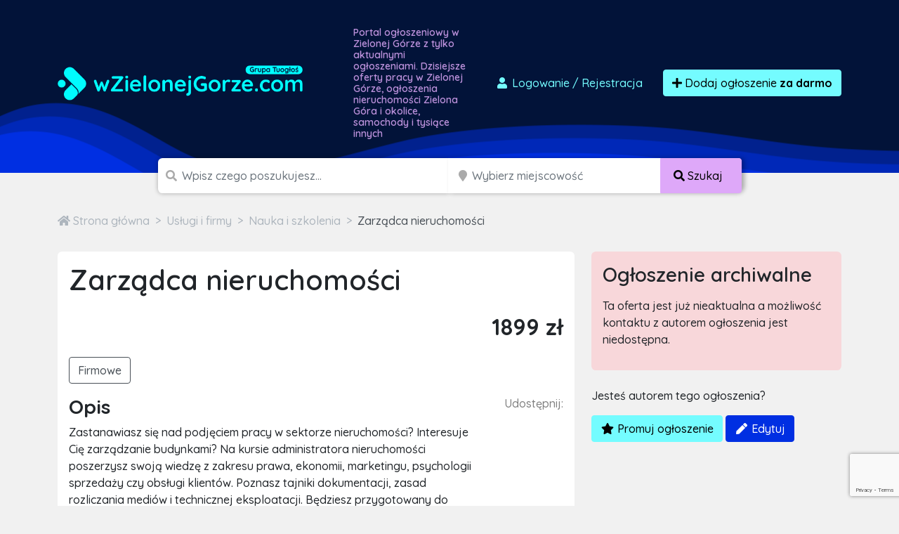

--- FILE ---
content_type: text/html; charset=utf-8
request_url: https://www.google.com/recaptcha/api2/anchor?ar=1&k=6LcGL2waAAAAAFvyq9eZuOpExVXA7oMTBKT3GRF5&co=aHR0cHM6Ly93emllbG9uZWpnb3J6ZS5jb206NDQz&hl=en&v=PoyoqOPhxBO7pBk68S4YbpHZ&size=invisible&anchor-ms=20000&execute-ms=30000&cb=rk7ryrlc9fu4
body_size: 48507
content:
<!DOCTYPE HTML><html dir="ltr" lang="en"><head><meta http-equiv="Content-Type" content="text/html; charset=UTF-8">
<meta http-equiv="X-UA-Compatible" content="IE=edge">
<title>reCAPTCHA</title>
<style type="text/css">
/* cyrillic-ext */
@font-face {
  font-family: 'Roboto';
  font-style: normal;
  font-weight: 400;
  font-stretch: 100%;
  src: url(//fonts.gstatic.com/s/roboto/v48/KFO7CnqEu92Fr1ME7kSn66aGLdTylUAMa3GUBHMdazTgWw.woff2) format('woff2');
  unicode-range: U+0460-052F, U+1C80-1C8A, U+20B4, U+2DE0-2DFF, U+A640-A69F, U+FE2E-FE2F;
}
/* cyrillic */
@font-face {
  font-family: 'Roboto';
  font-style: normal;
  font-weight: 400;
  font-stretch: 100%;
  src: url(//fonts.gstatic.com/s/roboto/v48/KFO7CnqEu92Fr1ME7kSn66aGLdTylUAMa3iUBHMdazTgWw.woff2) format('woff2');
  unicode-range: U+0301, U+0400-045F, U+0490-0491, U+04B0-04B1, U+2116;
}
/* greek-ext */
@font-face {
  font-family: 'Roboto';
  font-style: normal;
  font-weight: 400;
  font-stretch: 100%;
  src: url(//fonts.gstatic.com/s/roboto/v48/KFO7CnqEu92Fr1ME7kSn66aGLdTylUAMa3CUBHMdazTgWw.woff2) format('woff2');
  unicode-range: U+1F00-1FFF;
}
/* greek */
@font-face {
  font-family: 'Roboto';
  font-style: normal;
  font-weight: 400;
  font-stretch: 100%;
  src: url(//fonts.gstatic.com/s/roboto/v48/KFO7CnqEu92Fr1ME7kSn66aGLdTylUAMa3-UBHMdazTgWw.woff2) format('woff2');
  unicode-range: U+0370-0377, U+037A-037F, U+0384-038A, U+038C, U+038E-03A1, U+03A3-03FF;
}
/* math */
@font-face {
  font-family: 'Roboto';
  font-style: normal;
  font-weight: 400;
  font-stretch: 100%;
  src: url(//fonts.gstatic.com/s/roboto/v48/KFO7CnqEu92Fr1ME7kSn66aGLdTylUAMawCUBHMdazTgWw.woff2) format('woff2');
  unicode-range: U+0302-0303, U+0305, U+0307-0308, U+0310, U+0312, U+0315, U+031A, U+0326-0327, U+032C, U+032F-0330, U+0332-0333, U+0338, U+033A, U+0346, U+034D, U+0391-03A1, U+03A3-03A9, U+03B1-03C9, U+03D1, U+03D5-03D6, U+03F0-03F1, U+03F4-03F5, U+2016-2017, U+2034-2038, U+203C, U+2040, U+2043, U+2047, U+2050, U+2057, U+205F, U+2070-2071, U+2074-208E, U+2090-209C, U+20D0-20DC, U+20E1, U+20E5-20EF, U+2100-2112, U+2114-2115, U+2117-2121, U+2123-214F, U+2190, U+2192, U+2194-21AE, U+21B0-21E5, U+21F1-21F2, U+21F4-2211, U+2213-2214, U+2216-22FF, U+2308-230B, U+2310, U+2319, U+231C-2321, U+2336-237A, U+237C, U+2395, U+239B-23B7, U+23D0, U+23DC-23E1, U+2474-2475, U+25AF, U+25B3, U+25B7, U+25BD, U+25C1, U+25CA, U+25CC, U+25FB, U+266D-266F, U+27C0-27FF, U+2900-2AFF, U+2B0E-2B11, U+2B30-2B4C, U+2BFE, U+3030, U+FF5B, U+FF5D, U+1D400-1D7FF, U+1EE00-1EEFF;
}
/* symbols */
@font-face {
  font-family: 'Roboto';
  font-style: normal;
  font-weight: 400;
  font-stretch: 100%;
  src: url(//fonts.gstatic.com/s/roboto/v48/KFO7CnqEu92Fr1ME7kSn66aGLdTylUAMaxKUBHMdazTgWw.woff2) format('woff2');
  unicode-range: U+0001-000C, U+000E-001F, U+007F-009F, U+20DD-20E0, U+20E2-20E4, U+2150-218F, U+2190, U+2192, U+2194-2199, U+21AF, U+21E6-21F0, U+21F3, U+2218-2219, U+2299, U+22C4-22C6, U+2300-243F, U+2440-244A, U+2460-24FF, U+25A0-27BF, U+2800-28FF, U+2921-2922, U+2981, U+29BF, U+29EB, U+2B00-2BFF, U+4DC0-4DFF, U+FFF9-FFFB, U+10140-1018E, U+10190-1019C, U+101A0, U+101D0-101FD, U+102E0-102FB, U+10E60-10E7E, U+1D2C0-1D2D3, U+1D2E0-1D37F, U+1F000-1F0FF, U+1F100-1F1AD, U+1F1E6-1F1FF, U+1F30D-1F30F, U+1F315, U+1F31C, U+1F31E, U+1F320-1F32C, U+1F336, U+1F378, U+1F37D, U+1F382, U+1F393-1F39F, U+1F3A7-1F3A8, U+1F3AC-1F3AF, U+1F3C2, U+1F3C4-1F3C6, U+1F3CA-1F3CE, U+1F3D4-1F3E0, U+1F3ED, U+1F3F1-1F3F3, U+1F3F5-1F3F7, U+1F408, U+1F415, U+1F41F, U+1F426, U+1F43F, U+1F441-1F442, U+1F444, U+1F446-1F449, U+1F44C-1F44E, U+1F453, U+1F46A, U+1F47D, U+1F4A3, U+1F4B0, U+1F4B3, U+1F4B9, U+1F4BB, U+1F4BF, U+1F4C8-1F4CB, U+1F4D6, U+1F4DA, U+1F4DF, U+1F4E3-1F4E6, U+1F4EA-1F4ED, U+1F4F7, U+1F4F9-1F4FB, U+1F4FD-1F4FE, U+1F503, U+1F507-1F50B, U+1F50D, U+1F512-1F513, U+1F53E-1F54A, U+1F54F-1F5FA, U+1F610, U+1F650-1F67F, U+1F687, U+1F68D, U+1F691, U+1F694, U+1F698, U+1F6AD, U+1F6B2, U+1F6B9-1F6BA, U+1F6BC, U+1F6C6-1F6CF, U+1F6D3-1F6D7, U+1F6E0-1F6EA, U+1F6F0-1F6F3, U+1F6F7-1F6FC, U+1F700-1F7FF, U+1F800-1F80B, U+1F810-1F847, U+1F850-1F859, U+1F860-1F887, U+1F890-1F8AD, U+1F8B0-1F8BB, U+1F8C0-1F8C1, U+1F900-1F90B, U+1F93B, U+1F946, U+1F984, U+1F996, U+1F9E9, U+1FA00-1FA6F, U+1FA70-1FA7C, U+1FA80-1FA89, U+1FA8F-1FAC6, U+1FACE-1FADC, U+1FADF-1FAE9, U+1FAF0-1FAF8, U+1FB00-1FBFF;
}
/* vietnamese */
@font-face {
  font-family: 'Roboto';
  font-style: normal;
  font-weight: 400;
  font-stretch: 100%;
  src: url(//fonts.gstatic.com/s/roboto/v48/KFO7CnqEu92Fr1ME7kSn66aGLdTylUAMa3OUBHMdazTgWw.woff2) format('woff2');
  unicode-range: U+0102-0103, U+0110-0111, U+0128-0129, U+0168-0169, U+01A0-01A1, U+01AF-01B0, U+0300-0301, U+0303-0304, U+0308-0309, U+0323, U+0329, U+1EA0-1EF9, U+20AB;
}
/* latin-ext */
@font-face {
  font-family: 'Roboto';
  font-style: normal;
  font-weight: 400;
  font-stretch: 100%;
  src: url(//fonts.gstatic.com/s/roboto/v48/KFO7CnqEu92Fr1ME7kSn66aGLdTylUAMa3KUBHMdazTgWw.woff2) format('woff2');
  unicode-range: U+0100-02BA, U+02BD-02C5, U+02C7-02CC, U+02CE-02D7, U+02DD-02FF, U+0304, U+0308, U+0329, U+1D00-1DBF, U+1E00-1E9F, U+1EF2-1EFF, U+2020, U+20A0-20AB, U+20AD-20C0, U+2113, U+2C60-2C7F, U+A720-A7FF;
}
/* latin */
@font-face {
  font-family: 'Roboto';
  font-style: normal;
  font-weight: 400;
  font-stretch: 100%;
  src: url(//fonts.gstatic.com/s/roboto/v48/KFO7CnqEu92Fr1ME7kSn66aGLdTylUAMa3yUBHMdazQ.woff2) format('woff2');
  unicode-range: U+0000-00FF, U+0131, U+0152-0153, U+02BB-02BC, U+02C6, U+02DA, U+02DC, U+0304, U+0308, U+0329, U+2000-206F, U+20AC, U+2122, U+2191, U+2193, U+2212, U+2215, U+FEFF, U+FFFD;
}
/* cyrillic-ext */
@font-face {
  font-family: 'Roboto';
  font-style: normal;
  font-weight: 500;
  font-stretch: 100%;
  src: url(//fonts.gstatic.com/s/roboto/v48/KFO7CnqEu92Fr1ME7kSn66aGLdTylUAMa3GUBHMdazTgWw.woff2) format('woff2');
  unicode-range: U+0460-052F, U+1C80-1C8A, U+20B4, U+2DE0-2DFF, U+A640-A69F, U+FE2E-FE2F;
}
/* cyrillic */
@font-face {
  font-family: 'Roboto';
  font-style: normal;
  font-weight: 500;
  font-stretch: 100%;
  src: url(//fonts.gstatic.com/s/roboto/v48/KFO7CnqEu92Fr1ME7kSn66aGLdTylUAMa3iUBHMdazTgWw.woff2) format('woff2');
  unicode-range: U+0301, U+0400-045F, U+0490-0491, U+04B0-04B1, U+2116;
}
/* greek-ext */
@font-face {
  font-family: 'Roboto';
  font-style: normal;
  font-weight: 500;
  font-stretch: 100%;
  src: url(//fonts.gstatic.com/s/roboto/v48/KFO7CnqEu92Fr1ME7kSn66aGLdTylUAMa3CUBHMdazTgWw.woff2) format('woff2');
  unicode-range: U+1F00-1FFF;
}
/* greek */
@font-face {
  font-family: 'Roboto';
  font-style: normal;
  font-weight: 500;
  font-stretch: 100%;
  src: url(//fonts.gstatic.com/s/roboto/v48/KFO7CnqEu92Fr1ME7kSn66aGLdTylUAMa3-UBHMdazTgWw.woff2) format('woff2');
  unicode-range: U+0370-0377, U+037A-037F, U+0384-038A, U+038C, U+038E-03A1, U+03A3-03FF;
}
/* math */
@font-face {
  font-family: 'Roboto';
  font-style: normal;
  font-weight: 500;
  font-stretch: 100%;
  src: url(//fonts.gstatic.com/s/roboto/v48/KFO7CnqEu92Fr1ME7kSn66aGLdTylUAMawCUBHMdazTgWw.woff2) format('woff2');
  unicode-range: U+0302-0303, U+0305, U+0307-0308, U+0310, U+0312, U+0315, U+031A, U+0326-0327, U+032C, U+032F-0330, U+0332-0333, U+0338, U+033A, U+0346, U+034D, U+0391-03A1, U+03A3-03A9, U+03B1-03C9, U+03D1, U+03D5-03D6, U+03F0-03F1, U+03F4-03F5, U+2016-2017, U+2034-2038, U+203C, U+2040, U+2043, U+2047, U+2050, U+2057, U+205F, U+2070-2071, U+2074-208E, U+2090-209C, U+20D0-20DC, U+20E1, U+20E5-20EF, U+2100-2112, U+2114-2115, U+2117-2121, U+2123-214F, U+2190, U+2192, U+2194-21AE, U+21B0-21E5, U+21F1-21F2, U+21F4-2211, U+2213-2214, U+2216-22FF, U+2308-230B, U+2310, U+2319, U+231C-2321, U+2336-237A, U+237C, U+2395, U+239B-23B7, U+23D0, U+23DC-23E1, U+2474-2475, U+25AF, U+25B3, U+25B7, U+25BD, U+25C1, U+25CA, U+25CC, U+25FB, U+266D-266F, U+27C0-27FF, U+2900-2AFF, U+2B0E-2B11, U+2B30-2B4C, U+2BFE, U+3030, U+FF5B, U+FF5D, U+1D400-1D7FF, U+1EE00-1EEFF;
}
/* symbols */
@font-face {
  font-family: 'Roboto';
  font-style: normal;
  font-weight: 500;
  font-stretch: 100%;
  src: url(//fonts.gstatic.com/s/roboto/v48/KFO7CnqEu92Fr1ME7kSn66aGLdTylUAMaxKUBHMdazTgWw.woff2) format('woff2');
  unicode-range: U+0001-000C, U+000E-001F, U+007F-009F, U+20DD-20E0, U+20E2-20E4, U+2150-218F, U+2190, U+2192, U+2194-2199, U+21AF, U+21E6-21F0, U+21F3, U+2218-2219, U+2299, U+22C4-22C6, U+2300-243F, U+2440-244A, U+2460-24FF, U+25A0-27BF, U+2800-28FF, U+2921-2922, U+2981, U+29BF, U+29EB, U+2B00-2BFF, U+4DC0-4DFF, U+FFF9-FFFB, U+10140-1018E, U+10190-1019C, U+101A0, U+101D0-101FD, U+102E0-102FB, U+10E60-10E7E, U+1D2C0-1D2D3, U+1D2E0-1D37F, U+1F000-1F0FF, U+1F100-1F1AD, U+1F1E6-1F1FF, U+1F30D-1F30F, U+1F315, U+1F31C, U+1F31E, U+1F320-1F32C, U+1F336, U+1F378, U+1F37D, U+1F382, U+1F393-1F39F, U+1F3A7-1F3A8, U+1F3AC-1F3AF, U+1F3C2, U+1F3C4-1F3C6, U+1F3CA-1F3CE, U+1F3D4-1F3E0, U+1F3ED, U+1F3F1-1F3F3, U+1F3F5-1F3F7, U+1F408, U+1F415, U+1F41F, U+1F426, U+1F43F, U+1F441-1F442, U+1F444, U+1F446-1F449, U+1F44C-1F44E, U+1F453, U+1F46A, U+1F47D, U+1F4A3, U+1F4B0, U+1F4B3, U+1F4B9, U+1F4BB, U+1F4BF, U+1F4C8-1F4CB, U+1F4D6, U+1F4DA, U+1F4DF, U+1F4E3-1F4E6, U+1F4EA-1F4ED, U+1F4F7, U+1F4F9-1F4FB, U+1F4FD-1F4FE, U+1F503, U+1F507-1F50B, U+1F50D, U+1F512-1F513, U+1F53E-1F54A, U+1F54F-1F5FA, U+1F610, U+1F650-1F67F, U+1F687, U+1F68D, U+1F691, U+1F694, U+1F698, U+1F6AD, U+1F6B2, U+1F6B9-1F6BA, U+1F6BC, U+1F6C6-1F6CF, U+1F6D3-1F6D7, U+1F6E0-1F6EA, U+1F6F0-1F6F3, U+1F6F7-1F6FC, U+1F700-1F7FF, U+1F800-1F80B, U+1F810-1F847, U+1F850-1F859, U+1F860-1F887, U+1F890-1F8AD, U+1F8B0-1F8BB, U+1F8C0-1F8C1, U+1F900-1F90B, U+1F93B, U+1F946, U+1F984, U+1F996, U+1F9E9, U+1FA00-1FA6F, U+1FA70-1FA7C, U+1FA80-1FA89, U+1FA8F-1FAC6, U+1FACE-1FADC, U+1FADF-1FAE9, U+1FAF0-1FAF8, U+1FB00-1FBFF;
}
/* vietnamese */
@font-face {
  font-family: 'Roboto';
  font-style: normal;
  font-weight: 500;
  font-stretch: 100%;
  src: url(//fonts.gstatic.com/s/roboto/v48/KFO7CnqEu92Fr1ME7kSn66aGLdTylUAMa3OUBHMdazTgWw.woff2) format('woff2');
  unicode-range: U+0102-0103, U+0110-0111, U+0128-0129, U+0168-0169, U+01A0-01A1, U+01AF-01B0, U+0300-0301, U+0303-0304, U+0308-0309, U+0323, U+0329, U+1EA0-1EF9, U+20AB;
}
/* latin-ext */
@font-face {
  font-family: 'Roboto';
  font-style: normal;
  font-weight: 500;
  font-stretch: 100%;
  src: url(//fonts.gstatic.com/s/roboto/v48/KFO7CnqEu92Fr1ME7kSn66aGLdTylUAMa3KUBHMdazTgWw.woff2) format('woff2');
  unicode-range: U+0100-02BA, U+02BD-02C5, U+02C7-02CC, U+02CE-02D7, U+02DD-02FF, U+0304, U+0308, U+0329, U+1D00-1DBF, U+1E00-1E9F, U+1EF2-1EFF, U+2020, U+20A0-20AB, U+20AD-20C0, U+2113, U+2C60-2C7F, U+A720-A7FF;
}
/* latin */
@font-face {
  font-family: 'Roboto';
  font-style: normal;
  font-weight: 500;
  font-stretch: 100%;
  src: url(//fonts.gstatic.com/s/roboto/v48/KFO7CnqEu92Fr1ME7kSn66aGLdTylUAMa3yUBHMdazQ.woff2) format('woff2');
  unicode-range: U+0000-00FF, U+0131, U+0152-0153, U+02BB-02BC, U+02C6, U+02DA, U+02DC, U+0304, U+0308, U+0329, U+2000-206F, U+20AC, U+2122, U+2191, U+2193, U+2212, U+2215, U+FEFF, U+FFFD;
}
/* cyrillic-ext */
@font-face {
  font-family: 'Roboto';
  font-style: normal;
  font-weight: 900;
  font-stretch: 100%;
  src: url(//fonts.gstatic.com/s/roboto/v48/KFO7CnqEu92Fr1ME7kSn66aGLdTylUAMa3GUBHMdazTgWw.woff2) format('woff2');
  unicode-range: U+0460-052F, U+1C80-1C8A, U+20B4, U+2DE0-2DFF, U+A640-A69F, U+FE2E-FE2F;
}
/* cyrillic */
@font-face {
  font-family: 'Roboto';
  font-style: normal;
  font-weight: 900;
  font-stretch: 100%;
  src: url(//fonts.gstatic.com/s/roboto/v48/KFO7CnqEu92Fr1ME7kSn66aGLdTylUAMa3iUBHMdazTgWw.woff2) format('woff2');
  unicode-range: U+0301, U+0400-045F, U+0490-0491, U+04B0-04B1, U+2116;
}
/* greek-ext */
@font-face {
  font-family: 'Roboto';
  font-style: normal;
  font-weight: 900;
  font-stretch: 100%;
  src: url(//fonts.gstatic.com/s/roboto/v48/KFO7CnqEu92Fr1ME7kSn66aGLdTylUAMa3CUBHMdazTgWw.woff2) format('woff2');
  unicode-range: U+1F00-1FFF;
}
/* greek */
@font-face {
  font-family: 'Roboto';
  font-style: normal;
  font-weight: 900;
  font-stretch: 100%;
  src: url(//fonts.gstatic.com/s/roboto/v48/KFO7CnqEu92Fr1ME7kSn66aGLdTylUAMa3-UBHMdazTgWw.woff2) format('woff2');
  unicode-range: U+0370-0377, U+037A-037F, U+0384-038A, U+038C, U+038E-03A1, U+03A3-03FF;
}
/* math */
@font-face {
  font-family: 'Roboto';
  font-style: normal;
  font-weight: 900;
  font-stretch: 100%;
  src: url(//fonts.gstatic.com/s/roboto/v48/KFO7CnqEu92Fr1ME7kSn66aGLdTylUAMawCUBHMdazTgWw.woff2) format('woff2');
  unicode-range: U+0302-0303, U+0305, U+0307-0308, U+0310, U+0312, U+0315, U+031A, U+0326-0327, U+032C, U+032F-0330, U+0332-0333, U+0338, U+033A, U+0346, U+034D, U+0391-03A1, U+03A3-03A9, U+03B1-03C9, U+03D1, U+03D5-03D6, U+03F0-03F1, U+03F4-03F5, U+2016-2017, U+2034-2038, U+203C, U+2040, U+2043, U+2047, U+2050, U+2057, U+205F, U+2070-2071, U+2074-208E, U+2090-209C, U+20D0-20DC, U+20E1, U+20E5-20EF, U+2100-2112, U+2114-2115, U+2117-2121, U+2123-214F, U+2190, U+2192, U+2194-21AE, U+21B0-21E5, U+21F1-21F2, U+21F4-2211, U+2213-2214, U+2216-22FF, U+2308-230B, U+2310, U+2319, U+231C-2321, U+2336-237A, U+237C, U+2395, U+239B-23B7, U+23D0, U+23DC-23E1, U+2474-2475, U+25AF, U+25B3, U+25B7, U+25BD, U+25C1, U+25CA, U+25CC, U+25FB, U+266D-266F, U+27C0-27FF, U+2900-2AFF, U+2B0E-2B11, U+2B30-2B4C, U+2BFE, U+3030, U+FF5B, U+FF5D, U+1D400-1D7FF, U+1EE00-1EEFF;
}
/* symbols */
@font-face {
  font-family: 'Roboto';
  font-style: normal;
  font-weight: 900;
  font-stretch: 100%;
  src: url(//fonts.gstatic.com/s/roboto/v48/KFO7CnqEu92Fr1ME7kSn66aGLdTylUAMaxKUBHMdazTgWw.woff2) format('woff2');
  unicode-range: U+0001-000C, U+000E-001F, U+007F-009F, U+20DD-20E0, U+20E2-20E4, U+2150-218F, U+2190, U+2192, U+2194-2199, U+21AF, U+21E6-21F0, U+21F3, U+2218-2219, U+2299, U+22C4-22C6, U+2300-243F, U+2440-244A, U+2460-24FF, U+25A0-27BF, U+2800-28FF, U+2921-2922, U+2981, U+29BF, U+29EB, U+2B00-2BFF, U+4DC0-4DFF, U+FFF9-FFFB, U+10140-1018E, U+10190-1019C, U+101A0, U+101D0-101FD, U+102E0-102FB, U+10E60-10E7E, U+1D2C0-1D2D3, U+1D2E0-1D37F, U+1F000-1F0FF, U+1F100-1F1AD, U+1F1E6-1F1FF, U+1F30D-1F30F, U+1F315, U+1F31C, U+1F31E, U+1F320-1F32C, U+1F336, U+1F378, U+1F37D, U+1F382, U+1F393-1F39F, U+1F3A7-1F3A8, U+1F3AC-1F3AF, U+1F3C2, U+1F3C4-1F3C6, U+1F3CA-1F3CE, U+1F3D4-1F3E0, U+1F3ED, U+1F3F1-1F3F3, U+1F3F5-1F3F7, U+1F408, U+1F415, U+1F41F, U+1F426, U+1F43F, U+1F441-1F442, U+1F444, U+1F446-1F449, U+1F44C-1F44E, U+1F453, U+1F46A, U+1F47D, U+1F4A3, U+1F4B0, U+1F4B3, U+1F4B9, U+1F4BB, U+1F4BF, U+1F4C8-1F4CB, U+1F4D6, U+1F4DA, U+1F4DF, U+1F4E3-1F4E6, U+1F4EA-1F4ED, U+1F4F7, U+1F4F9-1F4FB, U+1F4FD-1F4FE, U+1F503, U+1F507-1F50B, U+1F50D, U+1F512-1F513, U+1F53E-1F54A, U+1F54F-1F5FA, U+1F610, U+1F650-1F67F, U+1F687, U+1F68D, U+1F691, U+1F694, U+1F698, U+1F6AD, U+1F6B2, U+1F6B9-1F6BA, U+1F6BC, U+1F6C6-1F6CF, U+1F6D3-1F6D7, U+1F6E0-1F6EA, U+1F6F0-1F6F3, U+1F6F7-1F6FC, U+1F700-1F7FF, U+1F800-1F80B, U+1F810-1F847, U+1F850-1F859, U+1F860-1F887, U+1F890-1F8AD, U+1F8B0-1F8BB, U+1F8C0-1F8C1, U+1F900-1F90B, U+1F93B, U+1F946, U+1F984, U+1F996, U+1F9E9, U+1FA00-1FA6F, U+1FA70-1FA7C, U+1FA80-1FA89, U+1FA8F-1FAC6, U+1FACE-1FADC, U+1FADF-1FAE9, U+1FAF0-1FAF8, U+1FB00-1FBFF;
}
/* vietnamese */
@font-face {
  font-family: 'Roboto';
  font-style: normal;
  font-weight: 900;
  font-stretch: 100%;
  src: url(//fonts.gstatic.com/s/roboto/v48/KFO7CnqEu92Fr1ME7kSn66aGLdTylUAMa3OUBHMdazTgWw.woff2) format('woff2');
  unicode-range: U+0102-0103, U+0110-0111, U+0128-0129, U+0168-0169, U+01A0-01A1, U+01AF-01B0, U+0300-0301, U+0303-0304, U+0308-0309, U+0323, U+0329, U+1EA0-1EF9, U+20AB;
}
/* latin-ext */
@font-face {
  font-family: 'Roboto';
  font-style: normal;
  font-weight: 900;
  font-stretch: 100%;
  src: url(//fonts.gstatic.com/s/roboto/v48/KFO7CnqEu92Fr1ME7kSn66aGLdTylUAMa3KUBHMdazTgWw.woff2) format('woff2');
  unicode-range: U+0100-02BA, U+02BD-02C5, U+02C7-02CC, U+02CE-02D7, U+02DD-02FF, U+0304, U+0308, U+0329, U+1D00-1DBF, U+1E00-1E9F, U+1EF2-1EFF, U+2020, U+20A0-20AB, U+20AD-20C0, U+2113, U+2C60-2C7F, U+A720-A7FF;
}
/* latin */
@font-face {
  font-family: 'Roboto';
  font-style: normal;
  font-weight: 900;
  font-stretch: 100%;
  src: url(//fonts.gstatic.com/s/roboto/v48/KFO7CnqEu92Fr1ME7kSn66aGLdTylUAMa3yUBHMdazQ.woff2) format('woff2');
  unicode-range: U+0000-00FF, U+0131, U+0152-0153, U+02BB-02BC, U+02C6, U+02DA, U+02DC, U+0304, U+0308, U+0329, U+2000-206F, U+20AC, U+2122, U+2191, U+2193, U+2212, U+2215, U+FEFF, U+FFFD;
}

</style>
<link rel="stylesheet" type="text/css" href="https://www.gstatic.com/recaptcha/releases/PoyoqOPhxBO7pBk68S4YbpHZ/styles__ltr.css">
<script nonce="xh-Csyb6XUCpT97YL8H8FQ" type="text/javascript">window['__recaptcha_api'] = 'https://www.google.com/recaptcha/api2/';</script>
<script type="text/javascript" src="https://www.gstatic.com/recaptcha/releases/PoyoqOPhxBO7pBk68S4YbpHZ/recaptcha__en.js" nonce="xh-Csyb6XUCpT97YL8H8FQ">
      
    </script></head>
<body><div id="rc-anchor-alert" class="rc-anchor-alert"></div>
<input type="hidden" id="recaptcha-token" value="[base64]">
<script type="text/javascript" nonce="xh-Csyb6XUCpT97YL8H8FQ">
      recaptcha.anchor.Main.init("[\x22ainput\x22,[\x22bgdata\x22,\x22\x22,\[base64]/[base64]/bmV3IFpbdF0obVswXSk6Sz09Mj9uZXcgWlt0XShtWzBdLG1bMV0pOks9PTM/bmV3IFpbdF0obVswXSxtWzFdLG1bMl0pOks9PTQ/[base64]/[base64]/[base64]/[base64]/[base64]/[base64]/[base64]/[base64]/[base64]/[base64]/[base64]/[base64]/[base64]/[base64]\\u003d\\u003d\x22,\[base64]\x22,\[base64]/[base64]/HsK6acKnXsOmwrzCk043wqgOwqPDrlLCpsO/[base64]/CrcOlw6XDncOlYsK3w5Qtw6pwBsKdw44/wpzDhiARX1oCw4RDwqpWJhl5csOowobCg8Ksw57CmSDDphIkJMOhU8OCQMOQw4nCmMOTaRfDo2NZESvDs8OdIcOuL10/aMO/O2zDi8OQP8KUwqbCosORJcKYw6LDmmTDkibChn/CuMOdw7jDrMKgM1ICHXtzGQzClMO8w7vCsMKEwqnDj8OLTsKVByliJGMqwpwqQ8ObIjnDrcKBwoknw5HChFA4wqXCt8K/wqrCoDvDn8Ocw5fDscO9wrZewpdsO8Krwo7DmMKAF8O/OMOMwo/CosO0CkPCuDzDvG3CoMOFw5ttGkpLK8O3wqwTBMKCwrzDosO8fDzDhcOvTcOBwpvCnMKGQsKoHSgMUgfDkMOCacKeSH1/[base64]/Cv2jCrVg2MsOVwrUdcQsTEHTDkMOMMUjCtcO3wpZRPcKRw5zDqcKXUcOTbsKKwrzCjMKtwqbDsT5Uw5fCv8KnYcK7f8KGccK1EmDDi2zDp8OJIcKVKg41wrZXwprCmWTDlUE/[base64]/PjBNAQPDncO1KATCncO5w5PDniTDszRqXMKMw49pw6rCoT06wobDg0orDcOuw4hjw4Vpw6txNcKncsKMKsOyf8K2woY3wr4hw6EAUcOnEMK/FcKLw67CvsKtw5nDkBRUwqfDnk01RcOATsKDQ8KidcOuBx50XcODw67DlsOkw4LCl8KYPkdQRMOTRnlQw6PDs8KvwpbDn8K6IcOqSwlST1UaVU4BTMKEc8OKwpzDg8Kuw7sAw6rCt8K+w4AkJ8KNZMOjWsKOw7MGw4PDl8OGw7jDi8K/wqQPFhfCvEnCmsOYdHbCucK5w53DqDnDuxbCvMKkwphiEcOxVMO5w6/CgSnDnCBnwoTDkMKnRMOyw5fDusKCwqdwIMO8wonDtcOqJ8O1w4VqYMOTewHClMO5w5TDgBlBw57DlMKmO07Dj1rCoMKfw5Vswp56asKOw49jS8O9YA3CjMKKMi7CnWbDrQJPQ8OkZmXDnHrCkRnCs3vCoVzChUwdbcKmaMKiwq/DrcKHwqHDrinDqkHChk7CsMKGw6soGijDgT3CqBTCrsKhOMO4w4dowq0VcMKlY0d/w4twQHp/wonCvMOWLMKgKDDDiUXCp8Opwq7CuxVswrLDm0/DnFoCMQzDpEksUAjDnsOQI8Ojw6Yvw58ww58PQSJ3NkfCt8KAw6PDq2p1w6rCjBTDvS/Dk8KJw7U2M0EAUMK1w4XDt8KybsOBw7h1wpsTw6pROMKuwp1cw7Uxwq18LsOtPjRxc8KOw4oZwrLDhcOkwpQWwpnDsl/DpDTCqsOtKVtZLcOMQ8KXGGQ8w7RTwo15w60dwpsGwpvCmBvDrcOuLsK9w7BOw6fCrcKbS8Kjw5jClhB2QCbDlxHCq8K9O8KCOsO0G2ppw6MRw7LDjHY/wo3DlUtwYsONRnnCscODCcOeSWtiLsOqw6Emw6ENw7XDswzDvyhCw6IbSXbCoMOOw7rDg8Ktwpg1RjguwrtpwrTDhMKOw48pwod5wovCjmgaw65Kw7law5V6w6xMw6HCisKeBXfCs1VvwqsgSQYVwr3CrsO3BcKOFWvDlcKlWMKcw6DCh8KTPsOrw4LCgsOYwqh/w6wUMMKmwpIswr1eMUteMCp+GMKLQ0PDp8K5VsOqaMKCw4FRw7I1aCIpRsO3wq/DlAkpDcKow5vDtMOuwovDih0ywp3DmW5rwrkcw7Bzw5jDgMKowpQDdMKQPXI1cCDChT1Fw4VCAHV1w4XDlsKjw7jCvDkSw6TDmsOsDQ/CnMO0w5XDo8O+wqXCmXnDuMOTfsOwF8KcwpDClcOjw4TCrcKBw7/CtsK5wqdpcQkTwq/[base64]/ConfClATCulkawrfDlz/[base64]/Co8K3UybChsO4eDoLwqN/L35ywqIBdW/DnBjDtCVyPcO4fMOWw57DpVjCqsOhw5/DpXDDl13DinnCgMKxw5dOw6MuA0Q0IcKUwpXDrXXChcOcwpnCgyBLE2EAVBzDpG5Mw7zDuDc9wptADQfCncK2w4HChsO4aSLDuyjClMOaOMOKEV0twqrDpsOYwrjCiFIRXsO8c8KAw4bCv1LCombDrW/Cj2HCpmlwHcKYMFpkMhcwwpRKcMOTw7IsEcKgbzcnd2/[base64]/XMKSwrzDgW/Cm8OMIkrDhgTCpyzDmXJ1cF0YdzUJw4B/C8KyVcOiw4VXVkvCssObw5HDnAHCkMO8TxlrNynCvMKKwpoxw6sow5DDqWQRY8KPO8KjQXLCnHccwojDtcK0wr11wrtIWMOCw5NLw6V9woA9ZcO1w7/DrMK/DcKqLnvCpmtswqXCu0PDjcKfw5BKLcK/w4fDghYvRgfDpAR2TmzCh102w4DCg8O9wq9ACitJXcKAw5/CmsOoKsOjw6hswoMQQ8OZwqYwbsK4UkI9M0NEwo/DrMO9wp/DrcOedUxywow5C8K/VyLCs3XCtcKMwpgmIVIcw4hTw7xIBMO8acOjw68WInJkVxDCi8OMZ8OIU8KELcOQw6YVwogSwp3CtMKlw7ESJm7CmMKRw5YkEm3DpsOjw4PCmcOsw7VYwrtSQ3fDqxfDtzjCisOFw7LCow4AU8KMwo3DoEhbLS7ChAMrwqF/PsKHUnpsY3fDolJFwpBFwq/[base64]/JF3CgiLDu8Omw5Z8wp1SLANWwr0Mwr/[base64]/CgcOsw59RwrXCoRoDTWNYw7DDj8K6Kis6NsKfwqcYekLDs8OmAFnCu0oTwrEswpBhw7xTCisvw6DDgMKSZxHDmEsUwo/CsglzesKcw5rCvcKhw45Dw7lodMOjA3HCoxbDp2EVTcKJwoATw6bDvDg/w6NsVMO0w43CgMKTBAbDo3FUwrnCmkBWwpxCRn3CvQrCs8KQw6HCtkDCnBzDoFBjVsK8w4nCpMK/[base64]/Ctg93P1N7ckjDrUbDocOIe8KWw7vClMKcwrfCjcOwwrEtU0A7EQENZCEbb8O4wpXCgCnDrUk/wqVHw5bDm8O1w5xJw6TCrcKhaAtfw6Q0dcKCRj7DqcOAGcK1ZygWw7bDmATDgMKgQ2hrH8OGwrDDmhUIwrzDqcO/w4dlw7nCtBlPEMKyUsO0Qm3DjcKkbXVGwo46WsKqMWfDgCZvwoMsw7AHwq5ZQSHCuzfCilTDmiTDgHPDrsONEXpudzwfwqLDsWYEw6HCn8Obw54AwoLDu8K+Z09ew7cqwpwMXMKtPifCgX3DpMOiVFVGQn/DjMKeVhrCnE0hw6ohw707JgA/J3/Cm8KpZybDqcK7T8KzeMO7wqZ2bMKDXwYrw47DrlLDjywbw7M7VgJuw5tjwpvDhH/[base64]/dg8yw4J5RcKUw4nCmMOXHS3DscOFQsKIf8KyGVcIwqzCrcKXMFbDlsKGIH3DgcK3OsKuw5MAWzXCgsKUwobDuMO2Y8Kcw6k1w7t/[base64]/[base64]/CqREeRMOsFRBbw4AswrLCq1jCpW7DhG7CmsOLwrkkw7kMwr/[base64]/w59ewpJKwqsHasOrWnhUYx5PwoUgbDvCqMKWGsOdw6bDl8Ouwr0LKHbDmFbDuEZ4elfCt8OAN8KcwoUZeMKLHsKWb8Kzwps7dykGdgLDkcKyw7UowpvDhcKewps2wp18w4EbAsKaw6UFcMKjw6A6GW/DnQVoAynDsXnCkAEEw5/CqAnDrsK6w4nCgzY+TMO3T0cxLcOjfcK0w5TDrsOjw45zw7jCrMOhfnXDsHVIwoPDjyhZfMKBwpxYw7rChg7Cn0AEImQ/w5rDisKdw4BgwoB9w47DjcKLHg7DjsKewrQdwrEHFsKbQw7CscOewqXCm8OEwrjCu0QVwr/DoCE5w7o1AxnCrcOBGipOeh87HcOoFcO/EkhQOcOow6TDkkBLwp56MErDs2p4wqTCgVnDnMKgCzNnw5HCt3NRwp/Dvy4YZX3DmEnCshrCvMKIwr7DocO3LGfDkiLCl8OkLRkQw6bDmXQBwqw0dcOlKcK1GktJwpl1bcOGPWkTwqwnwq/DhMOvOMOOZyHCkVHCkXnDgUHDs8O1w6nDjcO1wrxkGcO/[base64]/UMOafCYMwqFdw5lGNMKzWMO9fMOGWcOTwrd+w7LCiMOgwqDDr2hjJ8OJwo1Tw67Di8K9w6wIw74UdXVYbsKsw4M7w5RZTxLCoyDCrMOJJWnDk8Oiw63CojXDqS9QZzgDAkHCoW/[base64]/CkcOhw798wqMUOFQSwpTDo8OLM8KuVT7CiMKBw5bCg8KOw6bDhsKpwpfCjiDDgMOIwqsIworCssKXLlbCkyNWVMKiwq3DsMOUw5sZw6dtbMOaw7pfAsKiRcOgwrjDvzkMwrjDq8KNWsKVwqd0AkE2wq5yw7vCj8OFwrrCnTjCkMOlYjjCmMO0w4vDnBQWw6B/wphAd8Ktw7IiwrvCmQQbXQVpwpbDgGjComQKwrI1wqHDicK/BsKlwosjw71zf8OBwrFiwoYaw6vDoXPCrcKlw7JeECZjw6JLPBrDkULDqlV/[base64]/a2/[base64]/CqyQeW8O2w47ChsOrNsOMw7xQwqs6wqHCjTRbw6ZsPzoxW35IEcOfU8O6wot9wr7DiMKQwqZIFsKrwqNPKsKqwpwwKh05wqlGw5XDvsO/MMOqw7TDp8Ofw47Cs8OjX2MBEjrCsT9rEsOQwp/DiRXDliXDizrCssOjwrh0LiLDpC3DscKlYMO3w54xw6sUw6nCocOCwqFbXzzCrQJEbwAZwonDnsKiOcOXwo/[base64]/DvsKNw6XDp0d/w67Dm8Kxw7TDuXrCisO2w7rDmsOIKsKLNSVIHMOnSxV5LEJ8w5hnw4jCqy7Co1vChcOlPyrCv0nDjsOHCMKTwq/CuMOuw6kLw6jDpk/[base64]/[base64]/TFYAIsKPHBXCnMOeR8OdVMKidwnCjRTCscOjPBQlFFczw7NhM2l3wqvChwnCgmLDki/CpC1WOMO6AV4Zw4pRwrXDg8KzwpXDhMOuTGF3w5bDkHVNw7dYGzN+V2XCjyTCvyPCqMKLwq1lw4DDhcOkwqFzBUY3T8K8w7HClgrDtGbCpsOqFMKHworDlWTCkMKXHMKjwp4/JxoeXcOEw4ZSNhfDlsONFsK4w6TDm20Vfj7CszRvwq8Zw6vCti/CrwI1wp/DjsKGwpERwp7Cr0gqN8KpSEIBw4VYH8KjdTbCoMKTMgHDgAA5wr1lG8O6OMOgw5RkQMKBUj/DhG1SwpAlwphccXdnfMK3NsKewr0LWMKVTcO5RGgpwqfDvE3CkMKzwowUBF0tVA8xw6LDmMOYw7PCusObCWrDvzAyQMOQw51SdsKcwr/CtB8xw7rCtsKHASFdw7cfVMO3dcK6wpZPbhXDnEh5RsOZKjHCg8KSJsKCYVTDnzXDlMOqYREnw5xEwqvCrQnChVLCpyHCmMKRwqzCksKBBsOxw5hsLcOxw6c7wrkxTcOFVQHCix09wqLDr8KbwqnDkzjCgFzCiBxrCMOEXsK0FyHDh8O4w6VIw4h/XwHCkyHDosKzwrfCtcKPw7zDrcKawrzCo2vDkzAicTPCmApFw5XDo8KtAHgVLwJow5/CpcOHw54rbsO3RMObVkcGw4vDg8O+woXDlcKPUTfCisKGw6Rwwr3CjzopEcK4w6ptGz/Dk8OzH8ORBVXCiUdcRE9sRMOZR8KdwqdbKcOcworCtzZNw77Cs8OVw5LDlMKvwr/[base64]/Ds8OHwoQ2woQsEMKcLMKCV3vDn3LCoH8lw4pGJlnCvMKZw5zCpcK8wqPCnMOFw5wDwpRKwrjDosKNwqPCicOTwo8Iw4LDhkjCiTAnw5zDrMKKwq/Dt8OpwovChcOuJzDDj8KVJldVDcK6IsO/C1TCgcOQw6xKw5HCvcOAwrDDlxd/ZcKNBMKMwrHCrsKiKzbCvRwBw5nDt8KkwprDvcKnwqEYw7AKwpLDpcOKw7XDr8KFXsKrWTbDgsKZFcOQZETDgsK2H1/CicONcWTCgcKtY8OqdcKLwrAnw64ywpdswrTCpRHCv8OMcMKQw5fDoQXDoBwiLU/CmAUWZHPDpgjCsUjDtTXDl8Kew6lNwoHCo8Oywr0Bw6kNZ3IGwqglIsO2bcOIAMKDwpMiwrETw73CtRLDq8KwRsKjw7HCp8OWw5FPbFXCnD/CisOLwr7DgAceUSdcw5B7PcKJw7ZJA8Okwqtkwq1Td8O3LQ0GwrvDq8KffsOfw4xhXzDCvVzCoTLCsFYTe0nDtnvCgMOSMkMGw6g7wqbChWsuGhs8W8KjHinCmMOwUsOBwopwdsOsw5A1w5PDnMOWw4M+w5wKw5QvfsKcw7YxLV/DtwJdwoglw6LCisOEIjQ0UMKVGivDki3CpQdgKTYXwoNbwrzCry7DmQPDiHJIwo/CjUPDk1pAwo8Dwo7ClCnDt8Kbw68/KUMVKcKHw6fCpcOSw5vDgsOzwrfCg0w7XMOfw6JNw63DrsK7L09ZwrDDhEgvQ8KXw7nCpcOkGsOiwqIRBcORKsKLcGhBw6hcG8Ouw7zDkA/CjMOiaRY0Xhc1w7HCkxB0wrDDkzVSGcKcwoV5RMOtw6jDiUrCkcOSw7bCqV54dSPDk8OtaG/[base64]/CisOQw7vDv1jDosOdeS91QGfCqMOkw7jDhsK+HsOBC8OswrPCjB7CucOHMkPCo8KKOcOfwpzDqsOdfgrCtCvDnUnCu8OHecO7NcOXdcOhw5QzBcO1w7zCs8O5XnTCtzZ9wrjCiWAvwpFBw4DDhcKBw6EnCsOAwqfDt3TDhm7Cg8KEAEVdQcKqw6zDucKXTXB/[base64]/WsOYw5AZw697w6LClcKRwp/Cl8K+CyDDswXDswpAUwzCvcO6wrEGFQAQw6zDmVJDwq/DkMKNAMObw7UmwpVtw6FYwqtuw4bDvlXCjA7Ckh3CulnDrBlJF8O7JcK1cG3DjivDvjwCEMKHwrPCucKgw7wwS8OnHsKQworChsKtJGXDmcODw6otwpsbw67CkMOqMH/Co8O+GsOtwpXCscK7wp8gwp8UBi3DrcK6elnCiAjCjX40dWRXfMOWw5jCtW1QOnfCvsK5KcO+IcOIUhodV2IVJhLCpkbDosKYw7LCgcK/wptlw4fDmTvDoyPDoh/DqcOuw4zCkcOwwpE3wowGAxtSKnpQw5/Di2PDpjfChyjCrsOQD3tvAVxPwqFcwq1yD8OfwoVccSfDksKnw4TChMKkQ8OjasKsw4/CncKbwqHDrTrDjsOhw5jDtcOtIGQpw43CisOvwqrDrQxIwq/DmcOfw7TCljwow4FDI8Kkfz3Dv8Kbw6EzGMOHZ2DDiklWHEFpRsKCw7VSDTLClHDCs34zDkM0FjzDvMOhw5/CnW3Ctno0TQwiwpIiEy81w7bCh8Knwp9qw456w6rCicKywrI4w6EcwrnDpTHCv2PChsKswqjCuTnCrmTCg8O+w5kJw5xfwpt5a8KXwrXDl3ITecKjwpNDN8O/ZcOtM8KZLxZPDMO0OsKccg4saicUw4pmw4bCkW8bO8O4WGApw6F2NALDuBHCs8O7w7s0wpzClsOxwqTDtUbCu18zwrd0Z8Kow5ISw7/DpMOLT8Kpw7jCvDlaw4cVN8Kvw5kjZSA+w63DuMKMCcONw5w6eSLCn8O/XsK2w5jCh8OYw7VmEMOSwqzCsMO/csKZRyTDisOewq3DoBLDvwzDtsKOwrjCosO/d8KKwpDCocOzWn3CuknDtzDDisOWw5kdwpTDtxp/w6FJw6UPIcOGwrjDtwvDucKrZ8OYCTJBTcOKGAjDgsOVEyRwCMKRMcKbw7xGwo7DjAthHMOBwpA1dHjDrcKhw7HDqsKLwrRhw43CgEI3TsK0w511ZQrDmsKHBMKpwpPDs8O/TMOhbsKBwoFXUmATwr/DqFAibcK+wpfCmhdHdsKOwos1woUYAm81wpdQYSAQw794wo0yUQV2wqbDocO8wrwLwqVqFiTDucOFGADDmcKINMO8wp7DnhZVe8K8w6lnwq8Sw4ZAw4AcJmnDsivCj8KfN8Ofw54+aMKkwqPCgsOaw6p3w7oCUzZOwpnDusKlJz1YfiDCqMO/w7gVw6gyfVkgw6nDgsO+worDjgbDsMOtwpcPD8OoRF5fFzx2w6zDo3PDhsOCfcOrwq4rw7J6w7VoCn7CmmFdJ2R4XlXCkQnDhsOPwq0fwqbDlcOsY8KbwoEPw77CkQHDlzXDjzJrf3F6NsOlOXdnwo/CvVFOEMOVw6pab2LDrztlw40Iw6c2CXnCsGA9woHDkcKAwqwqF8Kvw4pQehzDgTMBLF5Fw7/Co8K2UiE5w5LDsMK6wrrCpcO5DcKUw6vDhsKVwol+w6zDhcOzw4YwwrDChMOhw6DDlh9Hw6zClybDhcKPb2fCvhvCmkjCgCUYOsKzIgjDuh5zw6Eyw7B9w4/DhmMJwp50wrrDmMKrw6V/woHDjcKZMStWCcKsbcOjOsKNwoLCk3rCtC/Ckw8iwrHCpmrDixAKasOUwqPCn8O6w7rDhMOdw4nCrsKaWcOewqXClg/DrCnDo8KIV8KtMsKufyVDw4PDoFrDhcOVEMOdTMKeACoyWcOhR8OjWVPDkxwGbcK3w7LDgsOtw7zCtWYBw4Mtwq4PwoFBwqPCpxPDshARw7fDqgvDmMOwVkJ/w7oBw78nwqpRP8KQwpJqL8KtwqPCqMKXdsKcdAZ9w6bCu8KbAiAvMU/CiMOvw4nCtibDhRrCvMKeJmvDp8ONw6vCow8bd8KWwoMiVHtKVcONwqTDoR/DhXYOwql1ZMKNQiNUwq7DnMOXRVUSQRbDhsK4CTzCqSDChcKTRsOSVSEbw51UHMKsw7TCtD1CHcOkH8KBG1DCmcObwrh3w6/DomjDucOAwoo9aSI3w5DDt8K5wqttwohyHsKJFgt/w5DCnMKbLH7CqnDDowBcRcOsw5haTMObcH8zw73DkgVOaMK1VMKCwpvDocOMO8KcwofDqGrCjsOgJmEccj03fmvDmhvDh8KfBMKZIsOOUmjDnUkETi4VNsOVw7I2w5jDhiotAwU4RcKAwpNlGk94YxR7w79QwoANFlpWUcKgw794w74Bf1w/OXREcQPCs8OTIVoewrHCtsOwc8KzDEbDoynCrzIyQx3CosKgcsKSTMO8wpnDj17Dpj1Qw7vDiwHCkcK/wrM6dcOFw71zwrYvw6XDrcOkwrbDoMKBPcKyaQsSR8K+IXQ2bMK5w7zDjQTClMOVwrnCk8OADB/[base64]/Du1kvHh3DmyF+w5kJwpI7wo7Ckw3ClMO/w7rCoUtvw7zCj8OPDxnCj8ODw7JSwpnCqhVSwohLwrAZwqlnw5HDs8KrScOGw7xpwqlZOsKcOcO0bjHCmVjDiMOfcsKGTMOswoh5w6kyDsOtw5J6w4l0w7ZoGsKWw67DpcO6BlsQw6RKwqPDgMKBJ8O+w5fCqMKkw4BswqDDjMOnw4zDrMOxGBNCwp1/w7klOxBZw7lZFMOVGsOlw51jwrFmwpHCvsOKwoMdNcKywpHCv8KWM2rCr8K3VDlTwoNYHn3DjsOpVMOww7HDoMK0w4zCtT0OwpXDoMK4wrg6w7jDvwnChMODwo/Cg8Kdwq0yGDrCo3V1WcO7ZsKcXcKgG8O+YsObw5AdDibDnsKOcsObegEtDsKdw4wVw7vCvcKSwpM5w6/[base64]/wro/LRclEG02dcKmPcOew4cqccKSw55Lw7VDw4PCmgLDmBnDkcKmQzsyw4/CvChUwoPDv8Kcw5YLw7xcFcOwwqQCIMKjw481w7nDicOKfMKww4rDs8OARcKBLMKWV8OlHSjCrQbDugxTw5vDp2MFPW/Ch8OgFMOBw7N0wogufsOFwovDl8KkOgXDoysmw6jDiXPChnkLwqtAw53Dj1AhZiE2w4TChx9OwoDDnMK7w50RwrUtw43CnMKuTyQkCg/DhnIMdcO/OcOwT0XCicOZbGt7w5HDsMOBw7LCulvDn8KCQXI5wqN1wq3ChGTDssOQw53CgcO5wpLCvsKxwqxWbcOJIDxuw4QAFCQywo02wo7Du8KZw4dgVMKvTsOcX8KQD0PDllHDlT17wpXCvcOubipnd0zDuAUfC0DClsKjYWfDtyTDmnzCiXoawp86cyjDicKwbMKrw6/CmcKLw7HCjEkdCsKpYj7DocKYw4TCvS/[base64]/w5/CgsKeRU3ChmAfTRXDvXHDn8KCPV1lOU7DjW1yw61ZwrbCr8OrwqzDlF/Di8KZCMOKw5rClBUvwqnCs0LDp10gf1vDoExBwpUBAsOVw6AqwpBSwpg6w5YWw61XHMKNw5oMw4rDlRARNTbCv8K2WcOQCMOhw5NAEMKoPBXCpgYwwrPClGjDgEZNw7Q3w4sTXwIdIl/DiWvDmsKLPMOQZ0TDrcKEw4MwMQZwwqDCo8KlQ3/[base64]/DhTbDn1jDrkXDqCzDtMOww6pBwpRNwozDg8KlwrrCiX1Cw6sVHsK1wq3Dj8KrwqfCvwo7RcKDVsKtw5AFIA3Dq8OdwpEdN8KTVMOlFkfDjsK4w4I3S35XdyPCnSzDpsKuCz3Du0Ipw5fCiz/Dmk/DiMK1B2nDpWHCtcOlR1MHwrgnw4dAUMOvYx1yw4nCvnXCtMKGNnfCvETCoxJQwqrCknrDjcOGw5jCqzgeF8KeX8Kowqw0SsKLwqAEDMKKw5vDpllxdztjBknDhQlkwowWYF0KbEM5w5B0wq/[base64]/[base64]/w6TCg8Oiw43Dkz17w5tZAyRXw48WYQ0LQGXCkMKzeEbDtRTDnEHDr8OFB2zCmcK6bT3CglbDnFpiIMKQwrTCl3TDk2gTJxrDhmHDvcKvwocZIRU4RsOwA8KQwqHCk8KUFCbDrEHDgsOcHMO2wqvDv8KVVmvDkU/[base64]/DqcKGw5fCrcKfX8Kew57DgcKfGsOlwrHDpMKYwr3DsC8cBVMOw7TCkgbCnlR2w64tGR11wo8PRsOzwrMXwo/DpMKAD8K2FXRkW2XDtcOcChF+ZcKrwqArJsOcw5zCk1Iba8K6FcO4w5TDsBbDjMOFw5VRB8Oqw7jDmzN9w4jCnMK5wr44IyhWUsO0Kg/Cjn4Xwqdiw4TCvzHCjgfDocKOw7MjwovCp1LCuMKbw5PCmAPCmMOIT8Oow79TAijCocKxVjUowqBFw5zCgsKyw6nDhsO2bsKlwoReYxnCnsO+UMKXUsOKbcKxwoPCsSjCrMK5w6LCoFtKBlFAw59lTBXCosK1AXtFHWVgw4QHw7LCjcOePyzCk8OaF3zCoMO6w43Cmh/ChMKoZMKJWsKxwqhDwqByw4jDkgvDoHTCt8Kmw7x+U3cqYMK4w4bDjwHDoMKWHWjDuXAxwofCtcOqwogHwqDClcOMwrvCkRHDlmsyYGLCjzl5D8KPDMOgw7wNVcKRRsOyBHEkw6/DscO9Yx/ClsKBwr47DUfDl8O2woRbwrEyIsOREsK6KCDCsQxsE8KJw4bDmjNbDcOJMsOkwrMuSsOGw6M4BG4/wqkeOnnCj8O2w7FtQw7Dtl9OGBTDh3QvSMOGwoHClRMkw4nDssKBw59KKsOQw6zDscOKNcOpw7XDvyDDlEEddMOPwr5lw6AAP8KJwqFMasKcwqXDh1VYBWvDmX1MYU9aw5zDvmHCtMK7w6fDgVRAYMOcWT/[base64]/Ctj/CnMK5T8KoG8OXw4zCtsKxcsKSwr19wpDDiXTCocKyIGMEUGFmwqM0J15Nw5Ipw6ZFGsOaS8Ojwqw0CxPChRrCrlTCpMOowpVNciwYwpXDgcKracOhO8Kyw5DCh8KbbQh0CjzDonHCkMK4HcOZYsKgVxfCoMK9YsONesK/WcONw5PDhQvDoX49NcOZwrHDnUTDoANNw7TDksOrw7XDq8OnJGTDhMKxw78fwoHCksKVw6zCq1rClMOHw6/DlRzDtsKdw4HDkUrClMK5ahvCicKuwq/[base64]/DqS4uw43CqMKGZ8OgY8K8NsKLw4rDklHCmMOYwoTCkcKyHm5nw5TCnMOCwrHCmRkvXsO3wrXCvg5Xw7jDjcKDw6/DhcOWwrXDvsOvOcOpwqvCoF7DhGDDlhoiw5txw5LCpgQBwpfDlcOJw4/DgxJBPypjDMObbcK7R8OuY8KXWSAcwo5ww7wWwrJDCXjDuxx/PcKlb8K/wokxw63DlMK3ZmvCoUd/w60RwpXCsG1+wrtgwqs/[base64]/DhMKoM8KOW8OCwrzCqRjDpg87Gz/DiMOlFMKywpHCjEjDlcKXw7Zaw47Cm2bCpEPCkMOqdMOHw6lrecOAw7LDtsOOwoh1wrDDuCzCnlFoRhsbET0zecOLel/CiD/DtMOkwqHDmsOnw70mwrTCth9NwrxCwpTDqcKySS0YNMKtYMOeaMOfwp3DtMOZw7nCtSHDkCtVC8OyAMKUfsKyMMO/w6zDtXIiwrbCokdvwpBrw6sMw7rCgsK0w6XCnwzCtVXDv8KYLGrDqXzCu8OVJiNLw6FSw7fDhcO/w7xeNB3CocOqMm1fTnIDEMKswr5Swqw/DCxkwrR+w4XCocOYw5DDuMO3wpldQcKFw6dOw6nDo8O+w6BCR8O1XQHDlcOGwoJEKsKDwrXCssObccK7w792w6tIw71hwofDocObw4Q5w4bCqEbDl2ALwr/Dv1/[base64]/CjcObMsKUw4XClMONwpHCpcKqADdkw5rCmQ/Dq8Kfwp9CScKOwpBlesOuXMO/DhbDqcO3RcKoLcOqwoAWHsKDwrPDjjdgwrgQURQRCMKtVz7CnwAoRsKHH8O9w4bDu3TCvgTDuFoSw7PDpGAowrvCiH1vHiTCp8OYwqMYwpBwORzDklxfwp3DrXA7Sj/DkcKdw4LDiwJcZsKAw6sCw5/[base64]/w5rCnX4/IH9cRMOBOMOYeMObwqDDgXpGw7rCicKsR3EbJsObUMOLw4PDt8O/PB/CtsKTw7Qlw5QUT3vDj8K0RFzChVZMwp3CpsKmecKPwqjCsXkGw7TDq8KQJ8O9DMOFw4MxJkfDgAsTZBsbwoLCuXcWGsKtwpHDmWfDjMKEwrQ8L1nDqjvChMOhwqFvDVQqwpY/[base64]/CmXATw5gmIMKPw5MlwrEmbcKNwq3CvjHCkEABwpjCsMOPPjXDjsOjw6UjJcOtNB/Dk0DDhcOtw4DDvhTCpsKLUijDqiHDnQswL8KRwrhbwrEJw5Yew5ggwrY7PmVqJUxoScKPw4rDq8KZZ3zCr2bCrsOYw5F1wr/CksK2HR7CsXV8c8OBOsO2LR3DiQ43FMO8KifCk0jDtlIew55Vf1jDjSJmw7YSZRTDrGbDgcKUVhjDkE/DuyrDpcKeKnQkA3ITwoZhwqIXw6hERQ1hw6fCjMOzw5fChiMJwpgTwo/[base64]/BcOQw4hewpTCqsKSw77DmlXDhkbCocOZw4rCu0DCuGvCt8Ksw7M+w6JFwq5MVU4Uw4TDhMOzw7InwrfCk8KiXsOlwp12CsKHw6FSZiPDpmVMwqpMw7cMwokhwpXDu8KqOBjCrTrDvTnChGDDjcKvwq/DiMO3asKLaMOidXZkwoJOw5zCjH/DusOhDsOmw4l+w4nDoCx0MjbDqBXCtjhowo7CnC4+B2nDs8KSVU9DwpkJWsKcQHbCviFVKMOawo1sw4jDuMK/ZjrDv8KQwrhkJ8OSVF/Dnx1Gwp1Yw4F+C3cewpXDn8O+w7EIA2t5MT/CkcKKccK0QsKjw4VoND8gwo0YwqvCk3Qvw6bDg8KpJMO+I8KjHMKienPCtXY1dlLDvsKswpg3L8Obw7HCtcKPUF/Dii7Do8OcUsK4w5FXw4LCqsOZwoXCg8KJRcOUwrTDolU8DcOhwpnCvcKLKw7DvBQhWcOEemdUw43CkcO+e2LCuXI/ecKkwrt7em91IAjDi8KKw5ZbW8OoHn7CsDvDmsKdw5xgwpMtwprDgWLDqE0xwrrCtMKuwr1aAsKVS8K1HjDCrsK+PlEPwqZILAo+QlLDmMKwwpA7dnxKCcOuwonCpVbDiMKuw414w5tkw7DDisKQLkoyVcOHJwnChhfDvsOUw452AnnClMK/[base64]/CkMOuwqPChAzDozLDtsK2BcK5wqPClnzDi2PDqVPClHMYwpcrVcO0w5LCicOkw5oUwqfDocOtQVV3w4BRfsOvWUwDwpxiw4nDh1oaXGrCiWfCiMK2wr9bYMO/[base64]/wqTDvHfDhCDDsnI/fHVIwq3CsnfCncKEXsO+wpsCF8KGNMOTwpnCmG5jS0gyBcKnw7U0wrFkw7R3w4/[base64]/DiAPDm2HDvQR+eFo0wrksLcKJwrp1w51/TRdpasOIZlzClsKVVVYIwpDCg27Cv0nCny3CjUVZQUcfw51kw4bDh2LChiXDrsOnwp8qwpXClWI2FUpiw5/CoEUkJxROABjCvMOJw50Rwpknw6UrPMKFDMOrw4MrwqYcb1jDmcOTw55Ew4bCmh8vwrN8aMKqw6LDksKFQcKZFlvDh8Knw6nDsjhPTnc/[base64]/Dn0AYK8KfwrjDgcO8S38uwpXDj8KRDlnDrWZaDyfCmAF7W8O6Wm7CqSIrD03Ci8OfSyvDrH4Vwr1fBcOkOcK1w4/DpMKHw556w67CsBjChsOgwo3Cs2l2w7nDpcKiw4pGwrBCQMOyw7YhXMOAFz9swr3CgcKkwp9BwoNxw4HCiMKfXMK8EsO4QsO6GMK/[base64]/DgMO5QcOyfEZdIWISwq/[base64]/[base64]/CugzDtATCkGTCmg/DuUlowroSwoPDusODw54hwqoZCcOgFWQHwrbDssO7w7vDuURzw6wnwp7CgMK3w4tRQ3vCvsOOXMKFw6Z/w7PCrcKoT8KCAHRkw4EcIk0mw5fDsVbCpRnCjMKvwrcGAnnCrMKkLcO+wqFSCmDDscK0JsKlw6XCkMONAMK/[base64]/QsO8RTQfIgE7wooNJsKWwrfDtBBxJkVsFsO7wpsXwqAywqfChMO7w5IrZsO9bMOxNS7DkcOKw7A5RcKULRpFTMObJAHCuSIdw4kPPMOsIcOHw4pkdzYPXMONLSbDqzJjcD/CjnDCkztbScO+wqTCvMKwdz97wolkwrMXw4EISABLw7A4wp7CsH/DhsK/[base64]/w4BnQHjDuMO/QMOww57DkMKuH8OgYAHDjmnCqD8lwoXCi8ODMgvCr8OYQsK+wpgxw4jDmh8Qwqt+NGQGwoLDg3rCqMKYHcKFw7zDgcOuw4TCsQ3DpcOGXcO/wpU5wo3DpMKFw5PDnsKOcMK6GUFVTsKrBXbDslLDncKDLsO2wpHDt8OgHS8bwpzCkMOtwo4Owr3ChQTDlsOdw6HDm8Omw7zCt8ORw640QiVleC/Dj3MOw4olwpJXKGJDM3jDksOGw5zCk0vCtsO6E1LCmhTCjcK2NcKuIUPCicObLMKMwr4LJEQgAsKBwqsvw6DCgAtmwr3CpcK/NcK0wqoAw4ZBE8OnIT/CuMKmC8KCPiNPwpHCsMOzKcKzw6knwoVEUxhHw5jDpSoHc8KMJcK1KGw0w4YKw6/Cl8O6fsOaw49eYcOwKMKeY2FSwqnCv8KzGsKsB8KMVcOxTsOkYMKsAncAPMKyw70Dw7bCs8K5w65QOSvCpsOJw43CqQJRGjECwpfCu0YBw7nDuULDqcKow6M9fwDCscKwOijDnsO1Zx7CpS3Ck3xHU8KjwpLDo8KnwrIODcK4ZcOiwos/w6PDnW1xZMKSc8KnT1w3w6vDiylRwoMeVcKWesOUCFfCrWcHKMOnwrHCnyXCo8O7Y8OVbH8qC386w7dAIQfDqzsuw5bDkFHCrFdNDhvDghTDt8OEw4k3wovDpsKfA8OwaRoVUcO3wqYJJWfDkMOuIMKEwrbDhwlLEcKdw6ktbcKrw6ATdDstw61/w6bCsVdLTsK3w7fDscO4GMK1w7R5wrZcwoB/w5heAydMwq/CjMOxcwfDmgwaesOYOMOIEMKfw5oOIhzDrsOXw6DCv8Kuw4DClRjCthPDpS/Dv2PCghPCnsO3wqnDkEzCoE1VOsKLwozCtzfCvWfDhBsmw5Qtw6LDhMKEw7PCsAt3UsKxw6nCgMKgJMOMwqXDr8OXw5LCuz0Ow5VDw7FFw4FwwpXDvBt0w5ouC2LDmsKcCQLDiVzCo8OkHcOLw7gHw5UAZcO5woDDmMKWKFbCr2QCHz/DvDVfwrAcw7nDknE5JX3CgBkmAMKlEThcw4NdPil0w7vDosK3HkdEwoVTwqFuw44vNcOLecOYw5bCoMKxwrPDvsKmw6YUwpjDuxIXwq/DkSDCucKrfxTClmPDrcOLK8OqLhEdw6wgw5lRO0/ClB5qwqwIw6Z7JlcVfMOBDsOKDsK/IcOlw4Zrwo7DjsOXVnfDkDhewrJSVMKlw6LCh1hHWDLDjxXDqx91w7DClkskRcOPZzPCqETCuWdlTi/Co8Opw4xXNcKbecK8wqpXw64QwocQN2UgwofDrMOiwrLCkW4YwrvDjU1RLztxeMOOwqXCpTjCpzU2w63DszkGGgcsI8O0DCvCjsKQw4HCh8KEf3rDiD5uNsKUwrAlHVrCisKvwoxxBEoWTMOSw4PDuAbDtcO6wrQwKkbCvX51wrBlwqIbWcOMIkDCq2/CrcOqw6Mgw4h/RBTDv8KxOnXCu8OuwqfClMKGOnZ6FcOUw7PDrXwgK0M/wrRJCWnDuCzDn3h6DsOGw58cwqTCvnfDiwfCoBnCiRfCoXLDpMOgTsKOen1Dw4YECC54w4MvwqQhEMKSOlB+MAYRAWgRw6/CiDfDszrCuMKBwqIbwot+wq/CnsKHw5trFMOPwprDrsKQASTDnkXDr8KuwrVswpMJw4YbDX7Cp0QMw6dUUxLCssKzPsOYQWvClnMtMsO6wqQnL089GMOQw4DCqXgCwqLDucObw57DmsOqQB5+OMOPwqrDp8KPBTjCoMOgw7PCgyjClcKvwo/CksKNw69TLAnCr8KDVMO4SGPDv8KGwpvCqi4swprDuXcgwoHCjR0+wp/CuMKKwqJvw4kIwq/DksKIHsOhwofDhy5nw5AHwod/w4PDr8KCw5ITw7d+NsO7agDDugLDtMKiw6Zjw78dw6I+w6QOcQZ+LMK2HsOYwogGM2XCsyHDgcODE303PMKRG3Ilw5osw7vDtcO7w4/Ci8O3PMKPaMOPQn7DmMO2H8Kuw67Ci8OfBcOwwqPChlbDo3fDggDDt2kaJMKxRMOedyXCg8KaIFoNw6PClznCtkEowp7DrsKww4cmwq/ClMOjDsKYEMOCKcOEwpdwPSzCjXZccCrCocOjeDElGMKBwqM6wpY3bcK4w5hFw51+wqAJccOjJ8Omw59qUCRGw7hqwpPClcOTfMOxSRnCsMKOw7Mmw7/DtcKve8ONw4HDj8K/wppkw5LCicOnXmnDsmIhwofCmMOAdChCLsOOBVbCrMKbwrpMwrbDlMOVwr5LwqHDpm4Pw4p+w6Niwr1PPC/CtTnCsWPCqnPCmMOeNW3Ch08LTsK7UnnCosOKw4gbIEJic10HPMKOw5DClsOkdFTDuTANOl4aWF7CuzgRcg86ZSUXTsKGEhzDr8OPCMKGwrTDn8KAQngsZRrCjsOgUcKSw7fDtG3DpUfCv8OzwrXCggd0EsKbwrXCpn/[base64]/CrwAow5/DkBULwqfDoUFww5fCsURnw43CmjoFwrQQw4oEwr4Ow5x0w6xgFsK7wrDDgX3CvMO7YsK8UMKewr7CrUp4Ww0MXcKRw6TCpcOKHsKiw6NmwrgxJAFOwozCgAMWw5/[base64]\\u003d\\u003d\x22],null,[\x22conf\x22,null,\x226LcGL2waAAAAAFvyq9eZuOpExVXA7oMTBKT3GRF5\x22,0,null,null,null,1,[21,125,63,73,95,87,41,43,42,83,102,105,109,121],[1017145,362],0,null,null,null,null,0,null,0,null,700,1,null,0,\[base64]/76lBhnEnQkZnOKMAhk\\u003d\x22,0,0,null,null,1,null,0,0,null,null,null,0],\x22https://wzielonejgorze.com:443\x22,null,[3,1,1],null,null,null,1,3600,[\x22https://www.google.com/intl/en/policies/privacy/\x22,\x22https://www.google.com/intl/en/policies/terms/\x22],\x22y0UESZVX1zTpGxu/B+B20evZMmIJ4OSasWvuqA1Aquw\\u003d\x22,1,0,null,1,1768666109156,0,0,[217,165],null,[249,64,158,1],\x22RC-zQY_EdiwyCA1eA\x22,null,null,null,null,null,\x220dAFcWeA6FZKqfu1qGBQ94avUs3Ampu3CgJbP07K8eGyG0rrp2W6Wpd04tkDGgHsta54jHHsoF_8Tft-cMXHVFTTOH33pIpx6gag\x22,1768748909301]");
    </script></body></html>

--- FILE ---
content_type: text/html; charset=utf-8
request_url: https://www.google.com/recaptcha/api2/anchor?ar=1&k=6LcGL2waAAAAAFvyq9eZuOpExVXA7oMTBKT3GRF5&co=aHR0cHM6Ly93emllbG9uZWpnb3J6ZS5jb206NDQz&hl=en&v=PoyoqOPhxBO7pBk68S4YbpHZ&size=invisible&sa=submit&anchor-ms=20000&execute-ms=30000&cb=v0h8c9nrw69b
body_size: 48822
content:
<!DOCTYPE HTML><html dir="ltr" lang="en"><head><meta http-equiv="Content-Type" content="text/html; charset=UTF-8">
<meta http-equiv="X-UA-Compatible" content="IE=edge">
<title>reCAPTCHA</title>
<style type="text/css">
/* cyrillic-ext */
@font-face {
  font-family: 'Roboto';
  font-style: normal;
  font-weight: 400;
  font-stretch: 100%;
  src: url(//fonts.gstatic.com/s/roboto/v48/KFO7CnqEu92Fr1ME7kSn66aGLdTylUAMa3GUBHMdazTgWw.woff2) format('woff2');
  unicode-range: U+0460-052F, U+1C80-1C8A, U+20B4, U+2DE0-2DFF, U+A640-A69F, U+FE2E-FE2F;
}
/* cyrillic */
@font-face {
  font-family: 'Roboto';
  font-style: normal;
  font-weight: 400;
  font-stretch: 100%;
  src: url(//fonts.gstatic.com/s/roboto/v48/KFO7CnqEu92Fr1ME7kSn66aGLdTylUAMa3iUBHMdazTgWw.woff2) format('woff2');
  unicode-range: U+0301, U+0400-045F, U+0490-0491, U+04B0-04B1, U+2116;
}
/* greek-ext */
@font-face {
  font-family: 'Roboto';
  font-style: normal;
  font-weight: 400;
  font-stretch: 100%;
  src: url(//fonts.gstatic.com/s/roboto/v48/KFO7CnqEu92Fr1ME7kSn66aGLdTylUAMa3CUBHMdazTgWw.woff2) format('woff2');
  unicode-range: U+1F00-1FFF;
}
/* greek */
@font-face {
  font-family: 'Roboto';
  font-style: normal;
  font-weight: 400;
  font-stretch: 100%;
  src: url(//fonts.gstatic.com/s/roboto/v48/KFO7CnqEu92Fr1ME7kSn66aGLdTylUAMa3-UBHMdazTgWw.woff2) format('woff2');
  unicode-range: U+0370-0377, U+037A-037F, U+0384-038A, U+038C, U+038E-03A1, U+03A3-03FF;
}
/* math */
@font-face {
  font-family: 'Roboto';
  font-style: normal;
  font-weight: 400;
  font-stretch: 100%;
  src: url(//fonts.gstatic.com/s/roboto/v48/KFO7CnqEu92Fr1ME7kSn66aGLdTylUAMawCUBHMdazTgWw.woff2) format('woff2');
  unicode-range: U+0302-0303, U+0305, U+0307-0308, U+0310, U+0312, U+0315, U+031A, U+0326-0327, U+032C, U+032F-0330, U+0332-0333, U+0338, U+033A, U+0346, U+034D, U+0391-03A1, U+03A3-03A9, U+03B1-03C9, U+03D1, U+03D5-03D6, U+03F0-03F1, U+03F4-03F5, U+2016-2017, U+2034-2038, U+203C, U+2040, U+2043, U+2047, U+2050, U+2057, U+205F, U+2070-2071, U+2074-208E, U+2090-209C, U+20D0-20DC, U+20E1, U+20E5-20EF, U+2100-2112, U+2114-2115, U+2117-2121, U+2123-214F, U+2190, U+2192, U+2194-21AE, U+21B0-21E5, U+21F1-21F2, U+21F4-2211, U+2213-2214, U+2216-22FF, U+2308-230B, U+2310, U+2319, U+231C-2321, U+2336-237A, U+237C, U+2395, U+239B-23B7, U+23D0, U+23DC-23E1, U+2474-2475, U+25AF, U+25B3, U+25B7, U+25BD, U+25C1, U+25CA, U+25CC, U+25FB, U+266D-266F, U+27C0-27FF, U+2900-2AFF, U+2B0E-2B11, U+2B30-2B4C, U+2BFE, U+3030, U+FF5B, U+FF5D, U+1D400-1D7FF, U+1EE00-1EEFF;
}
/* symbols */
@font-face {
  font-family: 'Roboto';
  font-style: normal;
  font-weight: 400;
  font-stretch: 100%;
  src: url(//fonts.gstatic.com/s/roboto/v48/KFO7CnqEu92Fr1ME7kSn66aGLdTylUAMaxKUBHMdazTgWw.woff2) format('woff2');
  unicode-range: U+0001-000C, U+000E-001F, U+007F-009F, U+20DD-20E0, U+20E2-20E4, U+2150-218F, U+2190, U+2192, U+2194-2199, U+21AF, U+21E6-21F0, U+21F3, U+2218-2219, U+2299, U+22C4-22C6, U+2300-243F, U+2440-244A, U+2460-24FF, U+25A0-27BF, U+2800-28FF, U+2921-2922, U+2981, U+29BF, U+29EB, U+2B00-2BFF, U+4DC0-4DFF, U+FFF9-FFFB, U+10140-1018E, U+10190-1019C, U+101A0, U+101D0-101FD, U+102E0-102FB, U+10E60-10E7E, U+1D2C0-1D2D3, U+1D2E0-1D37F, U+1F000-1F0FF, U+1F100-1F1AD, U+1F1E6-1F1FF, U+1F30D-1F30F, U+1F315, U+1F31C, U+1F31E, U+1F320-1F32C, U+1F336, U+1F378, U+1F37D, U+1F382, U+1F393-1F39F, U+1F3A7-1F3A8, U+1F3AC-1F3AF, U+1F3C2, U+1F3C4-1F3C6, U+1F3CA-1F3CE, U+1F3D4-1F3E0, U+1F3ED, U+1F3F1-1F3F3, U+1F3F5-1F3F7, U+1F408, U+1F415, U+1F41F, U+1F426, U+1F43F, U+1F441-1F442, U+1F444, U+1F446-1F449, U+1F44C-1F44E, U+1F453, U+1F46A, U+1F47D, U+1F4A3, U+1F4B0, U+1F4B3, U+1F4B9, U+1F4BB, U+1F4BF, U+1F4C8-1F4CB, U+1F4D6, U+1F4DA, U+1F4DF, U+1F4E3-1F4E6, U+1F4EA-1F4ED, U+1F4F7, U+1F4F9-1F4FB, U+1F4FD-1F4FE, U+1F503, U+1F507-1F50B, U+1F50D, U+1F512-1F513, U+1F53E-1F54A, U+1F54F-1F5FA, U+1F610, U+1F650-1F67F, U+1F687, U+1F68D, U+1F691, U+1F694, U+1F698, U+1F6AD, U+1F6B2, U+1F6B9-1F6BA, U+1F6BC, U+1F6C6-1F6CF, U+1F6D3-1F6D7, U+1F6E0-1F6EA, U+1F6F0-1F6F3, U+1F6F7-1F6FC, U+1F700-1F7FF, U+1F800-1F80B, U+1F810-1F847, U+1F850-1F859, U+1F860-1F887, U+1F890-1F8AD, U+1F8B0-1F8BB, U+1F8C0-1F8C1, U+1F900-1F90B, U+1F93B, U+1F946, U+1F984, U+1F996, U+1F9E9, U+1FA00-1FA6F, U+1FA70-1FA7C, U+1FA80-1FA89, U+1FA8F-1FAC6, U+1FACE-1FADC, U+1FADF-1FAE9, U+1FAF0-1FAF8, U+1FB00-1FBFF;
}
/* vietnamese */
@font-face {
  font-family: 'Roboto';
  font-style: normal;
  font-weight: 400;
  font-stretch: 100%;
  src: url(//fonts.gstatic.com/s/roboto/v48/KFO7CnqEu92Fr1ME7kSn66aGLdTylUAMa3OUBHMdazTgWw.woff2) format('woff2');
  unicode-range: U+0102-0103, U+0110-0111, U+0128-0129, U+0168-0169, U+01A0-01A1, U+01AF-01B0, U+0300-0301, U+0303-0304, U+0308-0309, U+0323, U+0329, U+1EA0-1EF9, U+20AB;
}
/* latin-ext */
@font-face {
  font-family: 'Roboto';
  font-style: normal;
  font-weight: 400;
  font-stretch: 100%;
  src: url(//fonts.gstatic.com/s/roboto/v48/KFO7CnqEu92Fr1ME7kSn66aGLdTylUAMa3KUBHMdazTgWw.woff2) format('woff2');
  unicode-range: U+0100-02BA, U+02BD-02C5, U+02C7-02CC, U+02CE-02D7, U+02DD-02FF, U+0304, U+0308, U+0329, U+1D00-1DBF, U+1E00-1E9F, U+1EF2-1EFF, U+2020, U+20A0-20AB, U+20AD-20C0, U+2113, U+2C60-2C7F, U+A720-A7FF;
}
/* latin */
@font-face {
  font-family: 'Roboto';
  font-style: normal;
  font-weight: 400;
  font-stretch: 100%;
  src: url(//fonts.gstatic.com/s/roboto/v48/KFO7CnqEu92Fr1ME7kSn66aGLdTylUAMa3yUBHMdazQ.woff2) format('woff2');
  unicode-range: U+0000-00FF, U+0131, U+0152-0153, U+02BB-02BC, U+02C6, U+02DA, U+02DC, U+0304, U+0308, U+0329, U+2000-206F, U+20AC, U+2122, U+2191, U+2193, U+2212, U+2215, U+FEFF, U+FFFD;
}
/* cyrillic-ext */
@font-face {
  font-family: 'Roboto';
  font-style: normal;
  font-weight: 500;
  font-stretch: 100%;
  src: url(//fonts.gstatic.com/s/roboto/v48/KFO7CnqEu92Fr1ME7kSn66aGLdTylUAMa3GUBHMdazTgWw.woff2) format('woff2');
  unicode-range: U+0460-052F, U+1C80-1C8A, U+20B4, U+2DE0-2DFF, U+A640-A69F, U+FE2E-FE2F;
}
/* cyrillic */
@font-face {
  font-family: 'Roboto';
  font-style: normal;
  font-weight: 500;
  font-stretch: 100%;
  src: url(//fonts.gstatic.com/s/roboto/v48/KFO7CnqEu92Fr1ME7kSn66aGLdTylUAMa3iUBHMdazTgWw.woff2) format('woff2');
  unicode-range: U+0301, U+0400-045F, U+0490-0491, U+04B0-04B1, U+2116;
}
/* greek-ext */
@font-face {
  font-family: 'Roboto';
  font-style: normal;
  font-weight: 500;
  font-stretch: 100%;
  src: url(//fonts.gstatic.com/s/roboto/v48/KFO7CnqEu92Fr1ME7kSn66aGLdTylUAMa3CUBHMdazTgWw.woff2) format('woff2');
  unicode-range: U+1F00-1FFF;
}
/* greek */
@font-face {
  font-family: 'Roboto';
  font-style: normal;
  font-weight: 500;
  font-stretch: 100%;
  src: url(//fonts.gstatic.com/s/roboto/v48/KFO7CnqEu92Fr1ME7kSn66aGLdTylUAMa3-UBHMdazTgWw.woff2) format('woff2');
  unicode-range: U+0370-0377, U+037A-037F, U+0384-038A, U+038C, U+038E-03A1, U+03A3-03FF;
}
/* math */
@font-face {
  font-family: 'Roboto';
  font-style: normal;
  font-weight: 500;
  font-stretch: 100%;
  src: url(//fonts.gstatic.com/s/roboto/v48/KFO7CnqEu92Fr1ME7kSn66aGLdTylUAMawCUBHMdazTgWw.woff2) format('woff2');
  unicode-range: U+0302-0303, U+0305, U+0307-0308, U+0310, U+0312, U+0315, U+031A, U+0326-0327, U+032C, U+032F-0330, U+0332-0333, U+0338, U+033A, U+0346, U+034D, U+0391-03A1, U+03A3-03A9, U+03B1-03C9, U+03D1, U+03D5-03D6, U+03F0-03F1, U+03F4-03F5, U+2016-2017, U+2034-2038, U+203C, U+2040, U+2043, U+2047, U+2050, U+2057, U+205F, U+2070-2071, U+2074-208E, U+2090-209C, U+20D0-20DC, U+20E1, U+20E5-20EF, U+2100-2112, U+2114-2115, U+2117-2121, U+2123-214F, U+2190, U+2192, U+2194-21AE, U+21B0-21E5, U+21F1-21F2, U+21F4-2211, U+2213-2214, U+2216-22FF, U+2308-230B, U+2310, U+2319, U+231C-2321, U+2336-237A, U+237C, U+2395, U+239B-23B7, U+23D0, U+23DC-23E1, U+2474-2475, U+25AF, U+25B3, U+25B7, U+25BD, U+25C1, U+25CA, U+25CC, U+25FB, U+266D-266F, U+27C0-27FF, U+2900-2AFF, U+2B0E-2B11, U+2B30-2B4C, U+2BFE, U+3030, U+FF5B, U+FF5D, U+1D400-1D7FF, U+1EE00-1EEFF;
}
/* symbols */
@font-face {
  font-family: 'Roboto';
  font-style: normal;
  font-weight: 500;
  font-stretch: 100%;
  src: url(//fonts.gstatic.com/s/roboto/v48/KFO7CnqEu92Fr1ME7kSn66aGLdTylUAMaxKUBHMdazTgWw.woff2) format('woff2');
  unicode-range: U+0001-000C, U+000E-001F, U+007F-009F, U+20DD-20E0, U+20E2-20E4, U+2150-218F, U+2190, U+2192, U+2194-2199, U+21AF, U+21E6-21F0, U+21F3, U+2218-2219, U+2299, U+22C4-22C6, U+2300-243F, U+2440-244A, U+2460-24FF, U+25A0-27BF, U+2800-28FF, U+2921-2922, U+2981, U+29BF, U+29EB, U+2B00-2BFF, U+4DC0-4DFF, U+FFF9-FFFB, U+10140-1018E, U+10190-1019C, U+101A0, U+101D0-101FD, U+102E0-102FB, U+10E60-10E7E, U+1D2C0-1D2D3, U+1D2E0-1D37F, U+1F000-1F0FF, U+1F100-1F1AD, U+1F1E6-1F1FF, U+1F30D-1F30F, U+1F315, U+1F31C, U+1F31E, U+1F320-1F32C, U+1F336, U+1F378, U+1F37D, U+1F382, U+1F393-1F39F, U+1F3A7-1F3A8, U+1F3AC-1F3AF, U+1F3C2, U+1F3C4-1F3C6, U+1F3CA-1F3CE, U+1F3D4-1F3E0, U+1F3ED, U+1F3F1-1F3F3, U+1F3F5-1F3F7, U+1F408, U+1F415, U+1F41F, U+1F426, U+1F43F, U+1F441-1F442, U+1F444, U+1F446-1F449, U+1F44C-1F44E, U+1F453, U+1F46A, U+1F47D, U+1F4A3, U+1F4B0, U+1F4B3, U+1F4B9, U+1F4BB, U+1F4BF, U+1F4C8-1F4CB, U+1F4D6, U+1F4DA, U+1F4DF, U+1F4E3-1F4E6, U+1F4EA-1F4ED, U+1F4F7, U+1F4F9-1F4FB, U+1F4FD-1F4FE, U+1F503, U+1F507-1F50B, U+1F50D, U+1F512-1F513, U+1F53E-1F54A, U+1F54F-1F5FA, U+1F610, U+1F650-1F67F, U+1F687, U+1F68D, U+1F691, U+1F694, U+1F698, U+1F6AD, U+1F6B2, U+1F6B9-1F6BA, U+1F6BC, U+1F6C6-1F6CF, U+1F6D3-1F6D7, U+1F6E0-1F6EA, U+1F6F0-1F6F3, U+1F6F7-1F6FC, U+1F700-1F7FF, U+1F800-1F80B, U+1F810-1F847, U+1F850-1F859, U+1F860-1F887, U+1F890-1F8AD, U+1F8B0-1F8BB, U+1F8C0-1F8C1, U+1F900-1F90B, U+1F93B, U+1F946, U+1F984, U+1F996, U+1F9E9, U+1FA00-1FA6F, U+1FA70-1FA7C, U+1FA80-1FA89, U+1FA8F-1FAC6, U+1FACE-1FADC, U+1FADF-1FAE9, U+1FAF0-1FAF8, U+1FB00-1FBFF;
}
/* vietnamese */
@font-face {
  font-family: 'Roboto';
  font-style: normal;
  font-weight: 500;
  font-stretch: 100%;
  src: url(//fonts.gstatic.com/s/roboto/v48/KFO7CnqEu92Fr1ME7kSn66aGLdTylUAMa3OUBHMdazTgWw.woff2) format('woff2');
  unicode-range: U+0102-0103, U+0110-0111, U+0128-0129, U+0168-0169, U+01A0-01A1, U+01AF-01B0, U+0300-0301, U+0303-0304, U+0308-0309, U+0323, U+0329, U+1EA0-1EF9, U+20AB;
}
/* latin-ext */
@font-face {
  font-family: 'Roboto';
  font-style: normal;
  font-weight: 500;
  font-stretch: 100%;
  src: url(//fonts.gstatic.com/s/roboto/v48/KFO7CnqEu92Fr1ME7kSn66aGLdTylUAMa3KUBHMdazTgWw.woff2) format('woff2');
  unicode-range: U+0100-02BA, U+02BD-02C5, U+02C7-02CC, U+02CE-02D7, U+02DD-02FF, U+0304, U+0308, U+0329, U+1D00-1DBF, U+1E00-1E9F, U+1EF2-1EFF, U+2020, U+20A0-20AB, U+20AD-20C0, U+2113, U+2C60-2C7F, U+A720-A7FF;
}
/* latin */
@font-face {
  font-family: 'Roboto';
  font-style: normal;
  font-weight: 500;
  font-stretch: 100%;
  src: url(//fonts.gstatic.com/s/roboto/v48/KFO7CnqEu92Fr1ME7kSn66aGLdTylUAMa3yUBHMdazQ.woff2) format('woff2');
  unicode-range: U+0000-00FF, U+0131, U+0152-0153, U+02BB-02BC, U+02C6, U+02DA, U+02DC, U+0304, U+0308, U+0329, U+2000-206F, U+20AC, U+2122, U+2191, U+2193, U+2212, U+2215, U+FEFF, U+FFFD;
}
/* cyrillic-ext */
@font-face {
  font-family: 'Roboto';
  font-style: normal;
  font-weight: 900;
  font-stretch: 100%;
  src: url(//fonts.gstatic.com/s/roboto/v48/KFO7CnqEu92Fr1ME7kSn66aGLdTylUAMa3GUBHMdazTgWw.woff2) format('woff2');
  unicode-range: U+0460-052F, U+1C80-1C8A, U+20B4, U+2DE0-2DFF, U+A640-A69F, U+FE2E-FE2F;
}
/* cyrillic */
@font-face {
  font-family: 'Roboto';
  font-style: normal;
  font-weight: 900;
  font-stretch: 100%;
  src: url(//fonts.gstatic.com/s/roboto/v48/KFO7CnqEu92Fr1ME7kSn66aGLdTylUAMa3iUBHMdazTgWw.woff2) format('woff2');
  unicode-range: U+0301, U+0400-045F, U+0490-0491, U+04B0-04B1, U+2116;
}
/* greek-ext */
@font-face {
  font-family: 'Roboto';
  font-style: normal;
  font-weight: 900;
  font-stretch: 100%;
  src: url(//fonts.gstatic.com/s/roboto/v48/KFO7CnqEu92Fr1ME7kSn66aGLdTylUAMa3CUBHMdazTgWw.woff2) format('woff2');
  unicode-range: U+1F00-1FFF;
}
/* greek */
@font-face {
  font-family: 'Roboto';
  font-style: normal;
  font-weight: 900;
  font-stretch: 100%;
  src: url(//fonts.gstatic.com/s/roboto/v48/KFO7CnqEu92Fr1ME7kSn66aGLdTylUAMa3-UBHMdazTgWw.woff2) format('woff2');
  unicode-range: U+0370-0377, U+037A-037F, U+0384-038A, U+038C, U+038E-03A1, U+03A3-03FF;
}
/* math */
@font-face {
  font-family: 'Roboto';
  font-style: normal;
  font-weight: 900;
  font-stretch: 100%;
  src: url(//fonts.gstatic.com/s/roboto/v48/KFO7CnqEu92Fr1ME7kSn66aGLdTylUAMawCUBHMdazTgWw.woff2) format('woff2');
  unicode-range: U+0302-0303, U+0305, U+0307-0308, U+0310, U+0312, U+0315, U+031A, U+0326-0327, U+032C, U+032F-0330, U+0332-0333, U+0338, U+033A, U+0346, U+034D, U+0391-03A1, U+03A3-03A9, U+03B1-03C9, U+03D1, U+03D5-03D6, U+03F0-03F1, U+03F4-03F5, U+2016-2017, U+2034-2038, U+203C, U+2040, U+2043, U+2047, U+2050, U+2057, U+205F, U+2070-2071, U+2074-208E, U+2090-209C, U+20D0-20DC, U+20E1, U+20E5-20EF, U+2100-2112, U+2114-2115, U+2117-2121, U+2123-214F, U+2190, U+2192, U+2194-21AE, U+21B0-21E5, U+21F1-21F2, U+21F4-2211, U+2213-2214, U+2216-22FF, U+2308-230B, U+2310, U+2319, U+231C-2321, U+2336-237A, U+237C, U+2395, U+239B-23B7, U+23D0, U+23DC-23E1, U+2474-2475, U+25AF, U+25B3, U+25B7, U+25BD, U+25C1, U+25CA, U+25CC, U+25FB, U+266D-266F, U+27C0-27FF, U+2900-2AFF, U+2B0E-2B11, U+2B30-2B4C, U+2BFE, U+3030, U+FF5B, U+FF5D, U+1D400-1D7FF, U+1EE00-1EEFF;
}
/* symbols */
@font-face {
  font-family: 'Roboto';
  font-style: normal;
  font-weight: 900;
  font-stretch: 100%;
  src: url(//fonts.gstatic.com/s/roboto/v48/KFO7CnqEu92Fr1ME7kSn66aGLdTylUAMaxKUBHMdazTgWw.woff2) format('woff2');
  unicode-range: U+0001-000C, U+000E-001F, U+007F-009F, U+20DD-20E0, U+20E2-20E4, U+2150-218F, U+2190, U+2192, U+2194-2199, U+21AF, U+21E6-21F0, U+21F3, U+2218-2219, U+2299, U+22C4-22C6, U+2300-243F, U+2440-244A, U+2460-24FF, U+25A0-27BF, U+2800-28FF, U+2921-2922, U+2981, U+29BF, U+29EB, U+2B00-2BFF, U+4DC0-4DFF, U+FFF9-FFFB, U+10140-1018E, U+10190-1019C, U+101A0, U+101D0-101FD, U+102E0-102FB, U+10E60-10E7E, U+1D2C0-1D2D3, U+1D2E0-1D37F, U+1F000-1F0FF, U+1F100-1F1AD, U+1F1E6-1F1FF, U+1F30D-1F30F, U+1F315, U+1F31C, U+1F31E, U+1F320-1F32C, U+1F336, U+1F378, U+1F37D, U+1F382, U+1F393-1F39F, U+1F3A7-1F3A8, U+1F3AC-1F3AF, U+1F3C2, U+1F3C4-1F3C6, U+1F3CA-1F3CE, U+1F3D4-1F3E0, U+1F3ED, U+1F3F1-1F3F3, U+1F3F5-1F3F7, U+1F408, U+1F415, U+1F41F, U+1F426, U+1F43F, U+1F441-1F442, U+1F444, U+1F446-1F449, U+1F44C-1F44E, U+1F453, U+1F46A, U+1F47D, U+1F4A3, U+1F4B0, U+1F4B3, U+1F4B9, U+1F4BB, U+1F4BF, U+1F4C8-1F4CB, U+1F4D6, U+1F4DA, U+1F4DF, U+1F4E3-1F4E6, U+1F4EA-1F4ED, U+1F4F7, U+1F4F9-1F4FB, U+1F4FD-1F4FE, U+1F503, U+1F507-1F50B, U+1F50D, U+1F512-1F513, U+1F53E-1F54A, U+1F54F-1F5FA, U+1F610, U+1F650-1F67F, U+1F687, U+1F68D, U+1F691, U+1F694, U+1F698, U+1F6AD, U+1F6B2, U+1F6B9-1F6BA, U+1F6BC, U+1F6C6-1F6CF, U+1F6D3-1F6D7, U+1F6E0-1F6EA, U+1F6F0-1F6F3, U+1F6F7-1F6FC, U+1F700-1F7FF, U+1F800-1F80B, U+1F810-1F847, U+1F850-1F859, U+1F860-1F887, U+1F890-1F8AD, U+1F8B0-1F8BB, U+1F8C0-1F8C1, U+1F900-1F90B, U+1F93B, U+1F946, U+1F984, U+1F996, U+1F9E9, U+1FA00-1FA6F, U+1FA70-1FA7C, U+1FA80-1FA89, U+1FA8F-1FAC6, U+1FACE-1FADC, U+1FADF-1FAE9, U+1FAF0-1FAF8, U+1FB00-1FBFF;
}
/* vietnamese */
@font-face {
  font-family: 'Roboto';
  font-style: normal;
  font-weight: 900;
  font-stretch: 100%;
  src: url(//fonts.gstatic.com/s/roboto/v48/KFO7CnqEu92Fr1ME7kSn66aGLdTylUAMa3OUBHMdazTgWw.woff2) format('woff2');
  unicode-range: U+0102-0103, U+0110-0111, U+0128-0129, U+0168-0169, U+01A0-01A1, U+01AF-01B0, U+0300-0301, U+0303-0304, U+0308-0309, U+0323, U+0329, U+1EA0-1EF9, U+20AB;
}
/* latin-ext */
@font-face {
  font-family: 'Roboto';
  font-style: normal;
  font-weight: 900;
  font-stretch: 100%;
  src: url(//fonts.gstatic.com/s/roboto/v48/KFO7CnqEu92Fr1ME7kSn66aGLdTylUAMa3KUBHMdazTgWw.woff2) format('woff2');
  unicode-range: U+0100-02BA, U+02BD-02C5, U+02C7-02CC, U+02CE-02D7, U+02DD-02FF, U+0304, U+0308, U+0329, U+1D00-1DBF, U+1E00-1E9F, U+1EF2-1EFF, U+2020, U+20A0-20AB, U+20AD-20C0, U+2113, U+2C60-2C7F, U+A720-A7FF;
}
/* latin */
@font-face {
  font-family: 'Roboto';
  font-style: normal;
  font-weight: 900;
  font-stretch: 100%;
  src: url(//fonts.gstatic.com/s/roboto/v48/KFO7CnqEu92Fr1ME7kSn66aGLdTylUAMa3yUBHMdazQ.woff2) format('woff2');
  unicode-range: U+0000-00FF, U+0131, U+0152-0153, U+02BB-02BC, U+02C6, U+02DA, U+02DC, U+0304, U+0308, U+0329, U+2000-206F, U+20AC, U+2122, U+2191, U+2193, U+2212, U+2215, U+FEFF, U+FFFD;
}

</style>
<link rel="stylesheet" type="text/css" href="https://www.gstatic.com/recaptcha/releases/PoyoqOPhxBO7pBk68S4YbpHZ/styles__ltr.css">
<script nonce="fLdhBTxgwxksLFsQr4ZEyg" type="text/javascript">window['__recaptcha_api'] = 'https://www.google.com/recaptcha/api2/';</script>
<script type="text/javascript" src="https://www.gstatic.com/recaptcha/releases/PoyoqOPhxBO7pBk68S4YbpHZ/recaptcha__en.js" nonce="fLdhBTxgwxksLFsQr4ZEyg">
      
    </script></head>
<body><div id="rc-anchor-alert" class="rc-anchor-alert"></div>
<input type="hidden" id="recaptcha-token" value="[base64]">
<script type="text/javascript" nonce="fLdhBTxgwxksLFsQr4ZEyg">
      recaptcha.anchor.Main.init("[\x22ainput\x22,[\x22bgdata\x22,\x22\x22,\[base64]/[base64]/bmV3IFpbdF0obVswXSk6Sz09Mj9uZXcgWlt0XShtWzBdLG1bMV0pOks9PTM/bmV3IFpbdF0obVswXSxtWzFdLG1bMl0pOks9PTQ/[base64]/[base64]/[base64]/[base64]/[base64]/[base64]/[base64]/[base64]/[base64]/[base64]/[base64]/[base64]/[base64]/[base64]\\u003d\\u003d\x22,\[base64]\x22,\x22R8KHw4hnXjAkwrIGc2s7WMOEbmYNwpLDtSBDwphzR8KEGzMgMsOnw6XDgsOwwqjDnsOdTcOGwo4IZMKLw4/DtsOnwq7DgUk0WQTDoGMLwoHCnV3Dky4nwqAELsOvwo7DgMOew4fCsMOCFXLDvTIhw6rDlsOhNcOlw4kDw6rDj0/DuT/DjXjCpkFLc8O4VgvDoD1xw5rDpW4iwr5Rw4UuP2LDpMOoAsK7acKfWMO3SMKXYsOTdDBcHcKAS8OgdH9Qw7jCvDfClnnCvz/[base64]/DosOrwpfChMOpOk3CrsKFwpDCulDDgm3DicOjSSUlWMKZw7h8w4rDomPDtcOeA8KTUQDDtlTDgMK2M8OKKlcBw5cNbsOFwpg7FcO1PAY/wovCr8OlwqRTwogqdW7DrXk8wqrDpcKxwrDDtsKIwoVDEAPCpMKcJ0sbwo3DgMKSLS8YIsOWwo/CjjfDt8ObVGYGwqnCssKZO8O0Q3TCksODw6/DucKVw7XDq0Z9w6d2ewRNw4trQlc6EUfDlcOlHknCsEfCinPDkMOLCUnChcKuCjbChH/CpEVGLMO9wr/Cq2DDtmohEWLDlHnDu8KmwocnCnEYcsOBUsKjwpHCtsOvDRLDijjDs8OyOcOiwoDDjMKXTmrDiXDDjitswqzCiMOiBMO+ch54c1jChcK+NMOsK8KHA3zChcKJJsKARS/DuQHDk8O/EMKYwqhrwoPCqMOTw7TDoiEEIXnDg2kpwr3CjMKgccK3woDDrQjCtcKKwp7Dk8KpGG7CkcOGG30jw5k6FmLCs8Oww4nDtcObCk1hw6wZw5fDnVFcw4MuenfCmzxpw6XDmk/DkjjDtcK2TgHDicOBwqjDrcKfw7ImeBQXw6EmPcOuY8OrPV7CtMKCwoPCtsOqAMOgwqUpIcOEwp3Cq8KEw6RwBcKBX8KHXTjCpcOXwrEawqNDwovDsHXCisOMw6HCmxbDscKmwrvDpMKRB8OVUVpow6HCnR4CSsKQwp/DqsKXw7TCosKnfcKxw5HDp8KsF8OrwpXDlcKnwrPDinAJC0U7w5vCshDCkmQgw6MVKzh6wpMbZsOmwpgxwoHDucKmO8KoPWhYa0LCn8OOISVhSsKkwp4aO8Oew7PDrWo1TMKkJ8Odw4HDvAbDrMOjw4R/CcOOw47DpwJ5wpzCqMOmwoo0HyteZMOAfQPCkkovwpgcw7DCrgrChB3DrMKGw7ERwr3DnEDClsKdw5XCiD7Di8KtfcOqw4EwZWzCocKRZyAmwodnw5HCjMKWw4vDpcO4UMKswoFRQyzDmsOwdcKkfcO6U8O1wr/[base64]/DjwsvEsO3wpzCuSIVw6PCh8Kyw4MqLMKjw4rDlcOALcKvw6fDgzPDuhEgS8OOw6UYw6x1KsKDwro9W8Kww5zCtHlOKCXDmgwLEE51w5LCl0nCssKFw6jDg1h4EcKkZSbCoFjDjjjCn1fDvz/ClcKtwqjDqDpPwrojCMO6wpvCi0LCqcKZesOow7PDuiQ4W1fDnsKfwqrDq308BgHDnMKnQcKSw4tqwprDpsKld0TCiUHDoUzCrsK9w7jDtGpfZsO8Y8OFKcKjwqJswoTCizzDq8OPw4QkKsKZPsOHM8OXQ8KKw5Jqw5clwpRdacOOwpvCkMK/w5lYwoDDqsO7wrxfwo4cw6xjw7rDs2t+w7ZNw4/DhsKpwrfCgmHCg3XCqRPDtTPDssOQwr/Dt8KmwpcEASshDkA+X1fCriTCvsKpw73CscOZHcKlw7wxPBnDgRYJTSLCnVh1ScO5KsKoIjXCml/DtgrDhnPDhQTCqMO8NXtXw5nDt8OoLU/CoMKUTcOxwrZiwrbDu8OLwpfCocOUwpjCssOaCsOQC0jDjsKAECk9w7/[base64]/EsK1SMKfwqQ7ChDCgxPDqkfClcOEw4kJYRtawrzCscKVKcObAsKXwo3Dg8KmSVdzcQfCl0HCpcKxaMOBRsKCKkTCgMK0YsONesK/D8Odw4fDhQ3DsX4mTMO6woXCpzXDig08wofDrMODw6zCnsKHBHHCscKvwoohw7bCtsOXw7fDlk/[base64]/Dn8KxTj1Jc8ONFwYgXcKow4nDgw9xwqJmUS/CumRQeFPDlMO8w7/DjsKdRxTCiHx0LTjCr1zDucKqF3zCphQZwo3CjcKew4zDiATDm2IGw77CgsOPwooqw7nCrcOdccOoH8Kpw7zCvcO/ISwBBmrCkcOwDsOLwrIhCsKCBmHDlMORB8KkLzjDrnHCsMKBw43CpmLDkcKmLcOdwqbCuCwrVDrCqy5xwrPDocKEa8OgSMKXAsKAw7PDiH/Cl8OywpLCncKTA0FKw4/Cu8OMwovCjjR2XMO0w6fCuUpUwqrCv8Obw4HDr8OXw7XCrMOPHsKYwoDDl3vCt3nDgCNQwotXwrfDuEsvw53ClcK9w6nDk0gQI2khGcKoYMKScMOmbsK7fgxiwqpgw6k9woJrN37DvSkMG8KiAMKbw5ASwqnDl8Kgem7Dp04kw5YCwpjCll5Nwo1nw6gUM0nDiVN/PF9Zw5bDgcOKF8KsNE/Ds8Oewp1hw7XDmcODH8KkwrF8w6ENFkQpwqBsOlPDujXClmHDplLDtn/Ds299w7DDvQXDucOTw7zCmyPCi8OfZBs3wpNsw4liwrjDhcOpEw5Awp47wqxda8Kcd8OcccOKZ05FXsOmMxjDmcO1WsKrIyVFw4zDhMOtwoHDrsK5IWQBw7suHTPDlW7Di8O4JsKyw7bDuzbDu8OmwrYnw5Uzw78UwoRCwrPClDBxwp4SbQIhwqvDqsKuw6fCsMK6wq/DgsKIw7wbSSIAU8KNw601QlFpRxcGahjDrcOxwq4xVcOow4kRSMOHBUbDjEPDvcKrwoLCpF5Dw77DpglaMcK/w6zDoWENGsKYel3CpcKTw57DusKiCMOZYMKcwqTCqR/DtgdyHj/DjMKSEcKiwpXCjFHDhcKXwq9fw6TCm2LCp1PCmMO1dcOjw6cdVsOnw47DhMO7w7Z/wpHCunDDqw0ybxtiSGAVa8KWRnXCin3DsMOGwp7DqcOVw4kVw6nCiDRiwodMwpjCmsODNwUER8K6asOcH8KPwqfDtcKdwrrCuSDCkyglG8OyUMKzVsKaMMOcw4LDgmsZwrbClj54woEpwrIhw5/DmMKcwpvDuUrCiw3Dt8KYFR/DtHvCvsOwLHsmw75kw5vDpMOAw4pHFA/CqcOFO3VSO3oVIsOfwrV2wqRCCBpZw6pQwq/CqMOWw4bDpsO/w6w6QcKcwpdGwrDDqsKDw7hndsKoYw7DpsKVwoJPLcOCw7PClMOYLsOEw5pvwqtjw6pZwrLDucKtw5wjw4TChHfDqHwFw5jCuUjCrzE6CTbCuGfDgMKOw7XCr2/[base64]/[base64]/CusOtw73DshzDuA7CjsOLwoMJwqxEwp0Rw6/Co8KFwo/CtD59w5Zlf3/DrcK6wpxld1UrUFlvbkvDmsKWDnE4C1lGasOkIMKNIMK0awrCt8OtLQXDpcKPP8ODw73DugAqOT0FwpURRsOgwqnCsTBiP8KddzTDicOBwqJYw4MWIsObEzDDnh/DjAIsw6Mpw7LDgMKPw6PCt1czClR4csO2OsOYeMOtw6jDiHpFwrHCn8KsRAtkJsONRMOAw4XDucOoYzHDk8K0w6Imw5AwTQrDkMKuWlzCuEJOwp3Ct8KIWMO6wpjCkUZDw5fDi8KWWcOcc8OEwrYRBl/ChQ0NYU5Wwr3CqncbPMOawpHCnQbDg8KEwp9vKV7CvUvCs8Kkwop4A0spwrQ/[base64]/CnsKOwptYaF3CgcKvC3UqOcKpb8O5EjnDoMOQA8KtKnNod8KWGmLCoMKHw43Dv8O7FC7DvMOZw6fDssKRDzUVwqPDvEvCsSgbwpg8IMKLw7UjwrEqGMKQw5rClAnCpzwPwr/CicKaGinDq8Ovw7IgOcO2Oz7DjnzDksO/[base64]/DpknDh13DnsONw4TCoG3CgmnCqMKhwpw/w6V8wpRMT00vw7/CgsK8w5wEw63DssK2cMK2wp9MHsOyw4IlB0TCuntAw5dFw7Qtw44aw4/CpcOoK0jCqGfCuT7CqiDCmMOfwozCjMOyT8OWeMOjYHtLw71Bw7/CpEjDmsOiKsO0w6Bew5DCmSNsNBjCkDXCtgBIwoXDqQ4RJxrDusKyUD8Pw6B3UsODPErCtxxSCMOZw41/w6LDpMK7SjTDl8K1wr5cIMOnD3zDkQAwwrV7w4cCIDYAwrjDmMKgw7AuBDhpFBDDlMKxFcK3H8OOw6BOBQErwp0Rw7rCsmM0w7bDi8KzLsOKKcKAK8ODbE3Ch2ZOYnbDvsKIwo1xAMODw6jDpsKjQFTCjwDDq8OgDsK/wqQLwpjCisO7wrrDgsKLP8O8wrTCjDAWDcOzw4XCvMOGEA/Dkkk8DsOFJE91w4DDlsO9a13Doig8UcOiwqVKYmZNSwjDjMOkw6RbW8OoFn7CsADDuMKTw54ewp8Vwp7DvXrDh0oRwp/CkcKow6BnKMKNF8OFEC7DrMK9MldTwp9lJ1gfbE3CicKVwo4ncFJhTMKzwrPCng7Dn8Obwrgiw5FgwobCl8KuPnRoUsO1dknCkA/[base64]/CqD0BbnjDhifDr8ODw7Uew4bDjsK9wpjDnh3CrhvCuxPDgsOjwoJjw59HUsK7wrN0YQMsVMKVe1k2KsO3wopAw5zDvz7Dr3nCjy/Dp8O7w47CqE7CqcO7wq/DglnCssKsw57Dm3pnw6oqw6d/w4IUeSgmGsKUw50AwrnDiMODwpTDqsKvPj/[base64]/b8K6KsOkwp0bw5EMHiPDm8OYwq0ZwqHClxsLwrEbX8KNw4bDo8KrZsKGNVrDkcKkw7zDqShPd20/wr48CMK0OcKpQgPCscKWw7TCksOfOMOhMHMNN2dmwofCkjM+wpnCvlfCvklqwrHClcOywqzDsTXDisOCD2UjBsKzw63DjEJIwqbDtMOcwpTDhMKbFBPCvWVBGBNBcFHDuXfCmW/DtVYkwpgCw6jDuMOGd0Ykw6rDtMOUw6JmTFfDhsKhU8OtTMOQEMK5wo1eUWgTw6tnw6/DrGrDusK0VsKLw6nDtcKNw4nDogV8d3p+wpRoJ8K/[base64]/[base64]/wpV3wq3CvhjDosO9wr/Dk8OcRSQGwpPCqMOmDcOMw4nDgkzCvVjCvMKow77DrMK9N3rDrk/Ch3XDp8KgOsOxf0VaVVMQwoTCsw0cw7jDrsOrPsOpwp/DtRRSwrlELsKiwqwbYRBwJgTCnVbCo05sRMKzw4h5UsO6woY1RybCnV4Aw4/[base64]/wq4tOsKZwogYHQXDpmfCr8K/[base64]/DhD9HQcOUazIgIiVcw7ItOcKRwo7DjhoGE0VtKcOCwoYTwoo+wovCncOPw5g4U8OHTMObGmvDg8ORw5hbRcK1MSBJUsOfDgnDmSQ3w4EoIcO9OcOWwo18SBw/ecKsKSDDkSd6cTLCsVPCtXxPFMO8wr/CkcOMbz5Nwqggwp1qw59VTDYowqoYwqLClQ7Do8KTFmQwOcOnGj92wo84TWwgE3kMawBZE8K5SMO7T8OVHBzCnQvDrSgbwqsJdAohwrDDqsKhwo/DisK/UHbDshdswqhlw6RkSMKdEnnDnV5pQsKmBcK7w57CpcKfSFVMP8OBHB96w5/CnnQuJH52PkhASBQre8KRKcKOwqgsbsOIIsKfR8K0PsOQTMOYOsK7acOEwqonw4AAFsO0w4RjagMGEVt7O8KAOTFMBl5owoHDpMK7w4xgw5Z5w443w5VYOBRfTHXDlsK7w58/W1TDv8OzRMO9w5bDnMOvWcKfQxjDsXbCtT0iwrDClsOEbgzCi8OERsONwqsAw5XDnhI+woxSCEMEwqvDpXvClcKdEsOdw5fDl8OkwrHCkTfDj8K1bcO2wqAXwqvDkcKvw5XChsKOZ8KnQUFbS8K7CXXDshrDncKaNcOKw6DDkMK/MyMqw5zDj8OXw65dw7/[base64]/Cl8OjKsOWw4FYGMO1A8KqeBJ4wqnCv8KYNcKnF8KFVMONScOBYcKyOF0BOcKZwooDw67Co8KLw45RBjfCrMOJw6PChBpLUjUMwpHCg0gCw5PDl1DDl8KCwqYveCrCncKWOxnDusO/cVbCgSvCukUpXcKhw5bDtMKJw5JKC8KeQcOiwoh/wqjCqF13V8OXecK6QBE/w5vDqWVUwq40DMOBbcOxHBPDr0IwI8KQwq/CqBbCgMOKQcO2ZHAxIWM3w6wEFwTDr1UIw5jDjVHCsGZSRTHDnlPDgsKcw7tuw7nDgMOodsO4XX0Zb8OlwrZ3aEvDl8OuIsOIwpDCijxyMMOaw5dsY8Kqw4g9dDxQwppww7nCsEN1UsKuw5bCoMO/bMKIw75jwqBAwqFlw7JeEyVMwqvCk8O2SQ/CvxYYcMOADcOtFsKKw7AoDizCnsOTw7zCv8O9w7/[base64]/[base64]/[base64]/DjsKxJMKqKcOxTX7CmsKucsKEwq/Ci8KYVMKow6bCnVLCpELCuC/Ct2gnDsKaIcOXQSHDp8K5KHAVw6LCgGPClkVWw5jDh8K4w6J9wpHCiMOfTsKfHMKhdcO6wrURKjvCl1pvRyrDrsORTxkWJcKcw5sSwo9mcsO/w5hrw6BSwqdtdsO9IsKCwqdmVxh/[base64]/CtsKxM8OFBjnDgEYnL8OfwrF9DhTCsC13w59Mw7vDncOtwrhReE/[base64]/[base64]/w6IPw6/CjMKxMVAHcDoNGcK5w7bCgXvCnAfCtwEWw545wo7Dl8K7DcKRPVLCrlklO8O8wrzCl0cyanY8wofCt095wohwcz7DpSbCpiI1fMKXw6fDucKbw5xtHHbDtsOjwqrCssOHUcOUNcOLYsKkw7DDj1/[base64]/[base64]/W0ZZTMOhRcOvw7bCtcK7w6kLSMK2SMK/[base64]/DpkDDpsOvFFdAwps6w7cfe3kqX3YYcwcZIcOwG8ObLMKrwozDvQ3CrMOUw5lwSBw3C1vCiFUAw5XCq8OEw4PCtm12wpHDtjFdw6fCixokw5sWN8KfwoUuY8KWw70/HC8pw7bCp3JwCTQnOMOAwrdbXjNxJcKbF2vDhsKFVgjDsMKvG8Kce3DDusORwqd0K8OEw6xWwojDvy0+w4vCkUPDpQXCtsK9w5/[base64]/Ctx1eJcOTw4Jrw6jCgiHDkDvCsClPwr5RcivCj2TDtV4jworDgMONSgt8w6sYL0bCnMO3w4PCmR3CuTrDozXCq8OKwqBUwqMrw77CrW3ChsKNfsOAw5QRZ0Nrw6IbwrVLUVRmOcKCw4dvwpvDqjQgw4/CjkjCoHjCjkVkwo3CgMKaw7nCswEnwpcmw50yEsKcwp3DkMOsw4XCjsKKSm8+wrzCssKGexjDjMOBw7NQw5DDrsKdwpJQbHjCi8KWHy7Du8OTwppJKjNrw7kTG8OIw53ClMOKUHEawq8lVsOTwrx1CwZBw6tkbEbCssKnZizDpVItN8O/w6rCs8Obw6XDjcO9w4VQw7TDlcKQwrgRw4vCrsOtwq3DpsO2SFJkwpvCrMKmw6PDvw4pOi9Ow5nDrcOUOkHCtyLDssOxEmDDucO/Y8KUwofDicONw43CssKWwpxxw6clwrR6w57DvA7CsmbCtynCrsKLwoTDoRZXwpBDUcKdLMK8G8OUwq3DhMKUf8KSw7J+MX4nF8OmDcKRw6s/wogcdsK7w7pYQTttwo1tdsO2w6oSw73DimlZTiXDu8OXwp/CtcOfLxDChMK1w4gxw7t4w710fcKhdUxdIcOZdMKgH8O/HBTCsHIww43Dhn8Iw49uwq09w7/CuXofMsO8wpzDgVc5w7zCs0rCk8KyOljDtcODKWxRfAAPLMOLwp/DpHjCusO4w6PCoUzDn8OhVDbDlg1JwrpXw7Byw5/Ci8Kzwp0GNMKLRlPCsgvCozDCujLDglMZw6rDu8KoawY+w6w7YsOfw4oMXMOwW3l6TMO4CMOaXsOrwrvCgWbCol0wCsKrDRbCpMOew4XDikNdwp5SPcO5JcOdw5fDkTxpw6fCplJhw7PCjsKSwpTDpMOaw7fCvw/DkyRqwozCozHDo8KfZkUew5TDtsKkIH7Cr8OZw5UCV1fDoXvCjcKkwqLCj006wqzCrBrCp8Ovw5cBwqMYw6rCjAgDHcKtw5fDkGAoGsOBZcKNJBDDmcKMVzzCl8Kbw6o0wodRDB/[base64]/CrsO/Hl3Cm8KjayTCisORwrJqVmAgw7LCtSouDsO1ecOqw5rCjDXCnMOlfMOKw4DCgyxTLVTCqR3DlsOYwq4Ywp3Dl8Osw6fDs2fDvcKSwp7DqjYXwojDpxLDlcKDXjotLEXDisO4I3rDqcKnwr5zwpTCskhXwog2w5jDj1LCgsODwr/Ct8OtR8KWA8OxKMKBP8KTw4cKTsObwp/ChjNPS8KbKMKTPsKQPMOvOFjCv8KSwpd5VRTCgX3CiMKUw7fDiAodwqZAwp/DtRjCnlpbwrrDucKWwq7Dn01jw75PCcOla8OOwplra8KTNWYOw5TChiLDk8KHwo4aIsKnIzw5wokmwp8CCyTDmzYew5IhwpRKw5LDvXDCmXYCw7XDswU4InDCi2lgwrTCg0TDjnzDoMK2WkNew6/CgxPCkQnDh8KFwq/DkcKDw7p3wrxfGjLDpWBtw6PCqsK2CsKJw7PCv8Kkwr1TOMOIA8KEw7JEw4MFDxgxRBTDkMOBwovDnAnClDnDrUrDll8fXlE6UDDCvcKpRWg5w43CjsKBwr1dD8KwwrVLajLCowMKw5PCgcODw5jDrFInQTXCi1VVwrEXE8Ogwo/CiDfDssOhw7IJwpw5w7h1w7AfwrHDsMOTw5PCvcKGA8K+w5NDw6/CnDwmV8OaB8KTw57Dp8KkwprCh8KlO8K8w5LCuHRuwoN+woZwcxLDsH/DiRt9JCwLw5tXMsO5KcKnw7RICcKsLsOUeSYiw7PCrcOZw5LDj0zDqinDv1hkw4RjwrNIwqbCsQp7wqDCmQspGMKbwqY0worCq8KAw7ExwowiKMKaUEzDj3F2O8KIBmY4wrrCjcOKT8OxL14Bw7kFZsK/[base64]/Ci8OQbAnCkh7CrsO5Y2x4wqRjKkDDs8KyLsKHw4law5ZGw5LDgsKcw4howpjCpcOGw6/CkE15flXCgsKPw6nDi0lgw4F8wrfCjUJbwrXCv2TDt8K5w7R7w5DDt8OtwqQ9fsODXcOXwqXDjsKIwoFufX8yw4t4w6XCtyXCl2E9QjpUB23Dr8KPf8KYw7pnS8OOCMKSRToXJsOUcUY2woB/woYWY8KOCMKjwpzCoSbCjgFfR8KgwrvDhUAxYsKrUcKrZF9nw6jDvcOzPHnDlcK/w5YSfj/DpMKiw5tGDsO/YBPCnFUuwqgvwpvDnMOpAMO6worDusO4wo/Cgk8tw73CtsKRSj7DucORwoBPMsKTCgUBLMKObsOtw6nDnVEFIMOgb8Oww77CuhrCocOSfsKQMQLCiMKiI8Kaw5Q/[base64]/DtjxrVHc/[base64]/DkMOow6PDh8OEwrfCkcKDw405DcKawqHDtMOYXCvCkcKlccOXw6xRwr3ChsKzw7dgOcO3HsKvw6cCwp7CmsKKXGbDosKNw7DDgGUhwoxGccKzwrlof0zDg8KaPXdHw5bCunlhwrXDi2/[base64]/[base64]/Cm8KgaW7Dm3IKTsK/fcKqw7gzw6tZKiFVwrpJw5U9Z8OGH8O6wolVMsOVw6fCqMK/[base64]/[base64]/CnWIMw74kw4YfYHttYFliw7/[base64]/[base64]/DgMOACCBKEWwbw5/DqR44K8Oaw4NDwp4xw4rDlhvDrsOwK8KPR8KLe8KAwosmw5ldd2FFBEV6wr0Mw5U3w4YUWzTDjsKufMOHw5dDwovCj8Kew7LCtHtTwo/CgsK+A8Kxwo7CusKSFHbCln3Dj8KhwqPDlcKxYMOTFxvCtcKnwqDDmwLCnsOCajvClsKuX3QQw640w7LDqW7DsGbDjcKqw5cdA2/Dg1/DtcK4RcOfVsOjTMOneyLDqXFtwpBxecOCXjJrfgZhwoDCmMOcNkTDncOsw4vDrMOOH38XQzjDiMO/W8ODeRwCCm1rwrXCoRxew4TDqsOABSI6w6zCjsKsw6ZHw58Ewo3CqERpw6IvPRhvw7bDkcKpwonCoWXDoAtJWMOmP8K6wp/CtcOPwrsmRHN4ZR4gUMODScK8IsOTEHjCmcKGYcKdEcKQwp7CgBPCmBpvXEMiwozDtMOHDAbCu8KiLB/CkcK9QyXDmAnDm1PDpAHCp8Kiw7wgw6HCoABncT7Dl8O8IcK6wp8TKXLDlMK1SQo3w5p9ehsZEhoNw5fCocOCwpJWwq7CoMOuFcOvA8KmDw3Dn8KuI8OHEsOsw7phVAvCq8O+XsO5McKqwrJjGRtfw6jDmHksH8OSwoHDmsKnw49wwq/CuDRgJRBIL8KAAMKTw6pVwr9Le8KUQnB3wqHCtGjDtGPCiMKVw4XCsMORwrItw5t6F8OXw4jCucKJXX3CiwoVw7XDgn8DwqYTCsKpccOnD1wUw6V3e8K6wonCt8KvPcO0J8Kgw7F9RG/Cr8KzLcKtX8KsPlYswqdHw60FbcO3wp/[base64]/[base64]/w7pUdzUjLHo1KsKLwofCpwnCnCrCqcODwrY3w51UwpA2TcKdQ8OQwrtJMzczcnDDuwlHJMOTw5ECwp/ClcK6CcOXwq3Dg8KQwpbCkcOzO8KiwoZeX8KYwr/DucO3w6HDjsK6w60oJcOdQMOswpfClsONw4tSw4/DlcKxejwaMSAJw6YsRVg5w5YFwqo5GlDDgcK2wqNrwp9/aT7CmMOtdA7CmEE1wrHChMO6Si/DvxcBwqHDosK8w7/DksKPwogHwohORRQBNcOIw6rDpw3CikxNXh3DhcOrY8O8wonDtsKrw6bCgMKsw5HCmSJywq1hOcKdZMOdw6XChmpfwosyU8KmC8KVw5TDoMO6wpNFH8KrwpAbP8KCbBRGw6jCnMOkwpPDvg4gGQ55EMKxwqDDh2VEwqIcDsOYw7pVH8Oyw6/DlTtTwqUcw7FNwoQuw4zCoXvCi8OnCy/ClVLDlsOYGFzCksKdZAfCvMOjeFwtwo/[base64]/Dk0JBE8KiwqnDmcOPw79Lw6A6w5rCnG3DsTRVKsOUwoTCj8KqDAhzUMK9w6RPwoDDoVHCrcKNUUcOw7onwrJuZ8KQSCQwUMOjTcONw5bCtyRkwpF0wqPDsWQ6wqQLwqfDp8O3X8Knw7PDjRVlwrZuCSN5w5vCuMKCwrzCicKFYwvDlE/[base64]/PFo0Q8KwWsOMwrrDm8KNw6HDuMKVw6Rsw5/CgcOgGcOlLMOPYhLChsOEwo9iwpc2wr4ccwPCkhHChH10M8OsSXLDmsKkcMKASjLCo8KeGsOjdgfDhcOYf13CrzvCqMOKKMKeAj/DhMK8bEAQUFcifsOuE3gnw4ZyBsKhwr9Kwo/ClG4rwpvCssKiw6bDq8KEMcKIWR4cAUkbaxfCu8K9J14LBMKzUgfCi8KwwqbCtWIxw7DCvcKwaC0EwqwyGMK+W8OGbR3CmMK2wqAeUGnCnMOQd8KYw7A6wrfDtCvCvDvDtAlMw7MzwqbDjsOswr4/AlfCh8OvwqfDuEt1w4bCocK3J8Kew4TDjkvDlcO6wrLCi8K5woTDq8OfwrDDlXXDi8O2w71AfyNTwprCqsOMwqjDsTc8JxHDvHhcXMKwLMKgw7jCisKowpNSwqRPPcO3dTfCtAjDq0XDmcKLEcOAw4RLCMOPU8Omwr/CkcOlLsOCXMKYw7nCokdqL8K6dDrCm0XDtl/DrUIzw7YIA1bDncOYwo3DosKRJcKMGcKcZMKqecKfBiUEw6oDSGQfwq7CmMOKBWrDpcKDGMOLw5F1wp4BZMKKwoXDhMKSeMO6HBvCj8OIBxcQeXPCrgsLw7cmw6TDmMKQOcOeT8KXwqMLwo8dIw1VJjDCvMOlwoPDncO+cAR/V8KJRytXw6IqHmp3R8OKQcO6BQ/[base64]/DuVnDohzDrcOwwrZpwpTCtnplBMKyRj/DrjguOCLCngXDg8OGw5/CocO3wpTDqinCjn0TAsOEwq7Co8KracKWw6cxwpXDm8KWw7RnwpMawrdZNsOXw6xQWsKEw7I3woAxOMKhw75mwp/DnXMBw57Dm8KXLCjDqipdHSTCssOWesOdw6PCu8OZwqc9AW3DgsO3w4vCj8O9WsK5KnrCjHNLwr9vw5LCkcOPwrLCu8KIQ8Kpw6Brw6IkwobCvMOtXEVrZStVwpFpwrcDwrbCh8Kvw5LDigvDgW/DrsKnAgHClMKIXsOKfcODdsK0fSnDn8KcwoojwrjCoGhPN3/CmsOMw5grU8K7SGXClVjDgyMqwoNUQDIJwpoTZsOEPEXCqUnCq8Ouw7ZVwr0dw7vCgW/CpMO1wqNXwqZOwrZWwoAzWQbCuMO8wqdwHMOicsOYwqECfTV2KypdAcKdw5gOw4vDg3ZKwrrDhEBDcsKgEMK+cMKcZsKew6JKNMKiw4UHw5/DgCpcw7MZEMK3wpMtLyR/wrk6N3fDt2hDwq54KsOSw6/[base64]/TcKHVgfDgcKwwpzDpsO7HhrDocOyw54AwoBNSUZ6B8K8YSpMwobCm8OTdioOXHZ4E8K1T8KrBxfCmUETecKcZcOuVnZnw5LDo8KaccOBw49BbVnDiGdmamnDpcOTw7jCuiLChB7DnE/CpsOWHiN2FMKuZzlzwrEqwr/Cl8OMFsKxFsK/[base64]/DsABGwqNEwo0qRcOxwoMoET3DqDjDm8KjwotbIsKVw49Aw6pow7tkw7dIw6Fow4HCkMKkMljCkWd7w50ewoTDi0LDvkN6w75kwqBaw7ItwqXDviklSMK5fsOow7/CjcOow6xFwoHDmcO0wpfDgCV0wp4Ww6XCsDjCnF7ClATCt37CjcOOw6TDn8OVGE1Ewr8Awp3DqGTCt8KMwqLDuQpCPnfDmMOEXlsOHMKjOA86wpnCuDnDlcKlSSjDpcOZdsOcw5rClsK8w7nDqcKCw6jCulpdw7gEC8KbwpFEwpFcw5/CnhvDsMKDaw7DtsKSfnDDg8KTaiZ/EsOdE8Ktwo/Cu8Okw5LDnFoeKA3DpMKmwrY/[base64]/DpcOoMMOcMGNIaMOoV8O+aXgXHcOwDsKww4LCo8OGwpDCvhFCw5Vxw5nDoMOrPMKPX8KMMsOAOcOuJMKXw7vDlj7Cv1PDpi1TL8KHwp/[base64]/CoBHDhcKmGDrDpkNswrzCusKNw7FAw7gebMKbJTxUPSxtA8KeBsKrwptmcBXCiMKJSVvCssK1wrjDssK7w70yXcKoNcKyLsOPMRY+w4Y4TSrCosKOw6QOw5UBPQVIwqTDijnDg8ODw4V1wqBtVcOBMsKkwogZw7wcw43DlA/Co8KNdxtUwpvDjRfCh3XCh1HDgw3DkR/[base64]/CssOhw6RBfcORw6grwqMmwqcuIMORCcKowr/CgMKJw4XCmHnDu8OfwoDDgsO4w6EBJTcIwp3CuWbDs8KQYl5wS8OZbS8Xw7nDgsO5woXDiR0Bw4NkwphIw4XDlsK8MBVyw6zDoMOaYsOww65oNzfCi8OPF3ETw7NeYcKxwrzCmw3CjEXDh8O3EVbDncOGw6jDoMOee23Ck8KTw5AHZB3CgMK+wolIwp3CjlBed3fDhh/Cj8OVch3Dl8KFN38gPMOoNcKAJMObwoMZw4zChXJZPMKNEcOQO8KbOcOFCyXCpmXChEnDg8KkOMOINcKVw75mXMKgXsObwpI/wqMWC1oVS8OZXWHCk8KiwpTDt8KNw5jClsOAFcKlQMOpXsOOAcOMwqJGwr7CqDfCvEFGfFPChMOZe13DiAMEHEjDnGsjwq02CMK/fGXCjw1cwoYHwq3Chh/DjcKlw5RCw7cjw7ggfhLDn8OOwoBjH3pNwoXCsDjCucK+A8OoecKiwqTCpThBNDNKZTHCgHjDnSXDq0fDt0kwYC44a8KCWSbCinzCgVvDvcKTw5/Dm8O/McK9w6AWJ8OdPcOVwo/CtHzCojp6EcK2wpMLGkJneEIoFsOJam/Dr8OrwoIVwodcwrZgexzCmhbCnMOEw5XCtFggw5DClUEkw5DDkQXCliMhKmfDg8KAw6rCq8Kbwod/[base64]/DjsOoelosw4nClsOMw6bDksKxw511w4nDnMOkw5bDs8KuFz92wqRhOMOjwozDngLDnMKnw44uwr1PI8OxN8ODdGfDq8Kmwo3DnnQlXxUfw4AqcMKcw6DDosOeXnZkw4RFf8OFSR/CvMOGwrA/Q8OAeF7DpMKqKcKicG85R8KpKQ0SXFAZwrnCtsKCJ8O+w40HdDvDuWHCtMOnFgtawoJlBMO2K0bDscKOWEdyw4jChcOCExI0HcKNwrBubTF2D8KPdHPCqgjCjxJRSBrDnSc4wpxOwqEjMzEPXgvDn8O9wq9QMsOoPFpCK8KkJF9Pwr1Vwq/DjnECWWjDgBjDsMKAPcKjwr7CrmIzUcOMwpoOScKADT3DpngPHjIJPwHCvcOFw5vDicK9wpfDp8ORbcKbXmhFw7vCgEtYwrIyBcKVO2jCpcKYwpfChsKYw6zDscOSfMKRGMKqw4DCg3XDv8KQw7VBORdqworCncOScsOxZcKNOMKxw6skSV0yeyx6F0rDmAfDqX/Ch8K/w6zDlDLDsMKLRMKhWsKuBhgZw6kZRXVYwr48wrXDkMKkwr58YWTDlcOfw4/CnF/[base64]/DqWrDvsKkw6F4HmhMwoLCpsKew6wQw5bCocKewqVLTMOobVrDhFdcQCjDlkPDhcOgwqY8w6ZTJXZSwpnCnhJqd05XTMOsw4TDkzLDiMONHMKeIEVWUyPDm07CkMOIw5bCvx/Cs8OtLMO/w7EEw5/DlMOvwq8BHcKpRsK+w67CjXB1UzbDnirCvHXCgsKIcMOVBxELw6YrPlrCo8KbCcKyw6kwwqktw7kFwp/DhsKKwpHDpmQ2Mn3Dq8Omw6rDj8OzwqHDriJAwrZOw7vDj1DDnsOsZ8Kyw4DDmcKmeMKzWyY3VMOxwpbCjFDDjsKHasKdwohEwokWwqPDg8OFw77CmlnChcKhcMKcw6/[base64]/Ctwt3SQHDiWVTKBbCv1NkwqF/ZsOJw7U0Z8KWwrRPw60HG8K6GMKkw7XDp8OSwosNP0bDhVHCijQ8VUUzw60ewpPCiMKYw7s3bcOZw4zCsxjCmxzDoGDCsMKuwqlxw5DDusOhbsO8acKZwrgqwqAmaxbDoMO/w6DCscKLCmLDpMKnwrbDmQ45w6tfw5cmw515I11lw6PDh8K2eyBEw4FteRpVI8KrQsKxwqkKWzLDuMOEWHXCoyIaFMO8ZkzCk8O+RMKXdCF4YlXDtMKea1sdw7LCsCLDicO8LyHCvsKNDkE3w75/wolAwq8Rw55tW8ONLEPCiMKWNMOaCWBLwojDplfCk8O7w6J0w6kAOMObwq5ow5lcwoXCpsOKw6sVOEVfw4/CksKzL8KdUQzCvBUXw6PCrcO0w75CIQBqw6jDpcOzfRpCworDjMKfccOOwrvDjmVyVG/[base64]/w47CiATCghjDuU/[base64]/[base64]/C1IGagEpeTJMw5Ute8KabcKWIynDjF7CncKKw55Sbg3Dm1hDwprCvcKRwrbCscKVw5PDkcOTw6ocw5nCozDCucKsRcKYw5xHwo4CwrlQIMOxc2PDg0N6w5jCp8OFW33CoEVnw7o5RcO/w6/DjRDCqcK4dlnDgcK6a1TChMONGwnDgxvDlmQAQ8KOw7s8w43DiynDqcKXwqrDvcKgScOgwqoswq/DlMOKwr5yw6nCscKjRcOtw6QpecObUAFSw73CtcK/woMcD3HCv1HDtAkcPnxyw7XCgMK/[base64]/CkDXChcKYwrtCwqHDm1/CusORVMOdLWjDjMO4CMK5LcOAw5wNw7J0w4IFbn/CnE/ChzPCtcOzFR90BjrCvVYqwrZ/PgXCoMKwfwIFPMOsw51vw6nCv17DtsKbw41/w5zCisOdwq15AsO/wqo9wrbDm8OeYkTCsjfDkMKwwo5lUBLCmsOiIgjDtsOGTsKLTyZPKsKFwo/[base64]/CjcKjasKUAsKDw5vCksOlF8K2W8KbwqzCrsO/wq8Pw5vCjmozSVtAK8KmfMK+TBnDhcK5w4dhJWUhw5zCusOlS8OpAjHCgcOtdCAtwo0+CsKYdsK1w4Ecw7oAasOmw61Xw4Biwq/[base64]/[base64]/[base64]\x22],null,[\x22conf\x22,null,\x226LcGL2waAAAAAFvyq9eZuOpExVXA7oMTBKT3GRF5\x22,0,null,null,null,1,[21,125,63,73,95,87,41,43,42,83,102,105,109,121],[1017145,362],0,null,null,null,null,0,null,0,null,700,1,null,0,\[base64]/76lBhnEnQkZnOKMAhk\\u003d\x22,0,0,null,null,1,null,0,0,null,null,null,0],\x22https://wzielonejgorze.com:443\x22,null,[3,1,1],null,null,null,1,3600,[\x22https://www.google.com/intl/en/policies/privacy/\x22,\x22https://www.google.com/intl/en/policies/terms/\x22],\x22Z3KJHpxL8yMWzbN7w6AdZCV2FpI+4GNT+ar+gkDHFJs\\u003d\x22,1,0,null,1,1768666109524,0,0,[140,27,51,149],null,[109,99,202,228,244],\x22RC-iaa0Id9hOCepCQ\x22,null,null,null,null,null,\x220dAFcWeA6IAzvY8PSalMuRefqkoMcE21sn0c2BaRmoeQevwbID6kH6ogMZ0hfJpFbz4SxW0pkbpS9IMP3us1tS_NFFYl1aIfxbNg\x22,1768748909465]");
    </script></body></html>

--- FILE ---
content_type: text/html; charset=utf-8
request_url: https://www.google.com/recaptcha/api2/aframe
body_size: -270
content:
<!DOCTYPE HTML><html><head><meta http-equiv="content-type" content="text/html; charset=UTF-8"></head><body><script nonce="lxMUrFuRyyKzIY-E0_jJuA">/** Anti-fraud and anti-abuse applications only. See google.com/recaptcha */ try{var clients={'sodar':'https://pagead2.googlesyndication.com/pagead/sodar?'};window.addEventListener("message",function(a){try{if(a.source===window.parent){var b=JSON.parse(a.data);var c=clients[b['id']];if(c){var d=document.createElement('img');d.src=c+b['params']+'&rc='+(localStorage.getItem("rc::a")?sessionStorage.getItem("rc::b"):"");window.document.body.appendChild(d);sessionStorage.setItem("rc::e",parseInt(sessionStorage.getItem("rc::e")||0)+1);localStorage.setItem("rc::h",'1768662512532');}}}catch(b){}});window.parent.postMessage("_grecaptcha_ready", "*");}catch(b){}</script></body></html>

--- FILE ---
content_type: application/javascript
request_url: https://wzielonejgorze.com/build/0.f832fc81.js
body_size: 284686
content:
(window.webpackJsonp=window.webpackJsonp||[]).push([[0],{"+924":function(t,e,n){"use strict";n.d(e,"a",(function(){return o})),n.d(e,"b",(function(){return r})),n.d(e,"c",(function(){return a})),n.d(e,"d",(function(){return s}));var i=n("9AQC");function s(t,e=0){return"string"!=typeof t||0===e||t.length<=e?t:t.substr(0,e)+"..."}function r(t,e){let n=t;const i=n.length;if(i<=150)return n;e>i&&(e=i);let s=Math.max(e-60,0);s<5&&(s=0);let r=Math.min(s+140,i);return r>i-5&&(r=i),r===i&&(s=Math.max(r-140,0)),n=n.slice(s,r),s>0&&(n="'{snip} "+n),r<i&&(n+=" {snip}"),n}function o(t,e){if(!Array.isArray(t))return"";const n=[];for(let e=0;e<t.length;e++){const i=t[e];try{n.push(String(i))}catch(t){n.push("[value cannot be serialized]")}}return n.join(e)}function a(t,e=[],n=!1){return e.some(e=>function(t,e,n=!1){return!!Object(i.l)(t)&&(Object(i.k)(e)?e.test(t):!!Object(i.l)(e)&&(n?t===e:t.includes(e)))}(t,e,n))}},"+A1k":function(t,e,n){"use strict";(function(t,i){n.d(e,"a",(function(){return o})),n.d(e,"b",(function(){return r})),n.d(e,"c",(function(){return a}));var s=n("RQwI");function r(){return!Object(s.a)()&&"[object process]"===Object.prototype.toString.call(void 0!==t?t:0)}function o(t,e){return t.require(e)}function a(t){let e;try{e=o(i,t)}catch(t){}try{const{cwd:n}=o(i,"process");e=o(i,`${n()}/node_modules/${t}`)}catch(t){}return e}}).call(this,n("8oxB"),n("3UD+")(t))},"+KVS":function(t,e,n){"use strict";n.d(e,"a",(function(){return i}));const i="7.27.0"},"1zx/":function(t,e,n){"use strict";var i=n("Z3os");const s=/[^.]*(?=\..*)\.|.*/,r=/\..*/,o=/::\d+$/,a={};let c=1;const l={mouseenter:"mouseover",mouseleave:"mouseout"},u=new Set(["click","dblclick","mouseup","mousedown","contextmenu","mousewheel","DOMMouseScroll","mouseover","mouseout","mousemove","selectstart","selectend","keydown","keypress","keyup","orientationchange","touchstart","touchmove","touchend","touchcancel","pointerdown","pointermove","pointerup","pointerleave","pointercancel","gesturestart","gesturechange","gestureend","focus","blur","change","reset","select","submit","focusin","focusout","load","unload","beforeunload","resize","move","DOMContentLoaded","readystatechange","error","abort","scroll"]);function d(t,e){return e&&`${e}::${c++}`||t.uidEvent||c++}function h(t){const e=d(t);return t.uidEvent=e,a[e]=a[e]||{},a[e]}function p(t,e,n=null){const i=Object.keys(t);for(let s=0,r=i.length;s<r;s++){const r=t[i[s]];if(r.originalHandler===e&&r.delegationSelector===n)return r}return null}function f(t,e,n){const i="string"==typeof e,s=i?n:e;let o=t.replace(r,"");const a=l[o];a&&(o=a);return u.has(o)||(o=t),[i,s,o]}function g(t,e,n,i,r){if("string"!=typeof e||!t)return;n||(n=i,i=null);const[o,a,c]=f(e,n,i),l=h(t),u=l[c]||(l[c]={}),g=p(u,a,o?n:null);if(g)return void(g.oneOff=g.oneOff&&r);const m=d(a,e.replace(s,"")),v=o?function(t,e,n){return function i(s){const r=t.querySelectorAll(e);for(let{target:e}=s;e&&e!==this;e=e.parentNode)for(let o=r.length;o--;)if(r[o]===e)return s.delegateTarget=e,i.oneOff&&_.off(t,s.type,n),n.apply(e,[s]);return null}}(t,n,i):function(t,e){return function n(i){return i.delegateTarget=t,n.oneOff&&_.off(t,i.type,e),e.apply(t,[i])}}(t,n);v.delegationSelector=o?n:null,v.originalHandler=a,v.oneOff=r,v.uidEvent=m,u[m]=v,t.addEventListener(c,v,o)}function m(t,e,n,i,s){const r=p(e[n],i,s);r&&(t.removeEventListener(n,r,Boolean(s)),delete e[n][r.uidEvent])}const _={on(t,e,n,i){g(t,e,n,i,!1)},one(t,e,n,i){g(t,e,n,i,!0)},off(t,e,n,i){if("string"!=typeof e||!t)return;const[s,r,a]=f(e,n,i),c=a!==e,l=h(t),u=e.startsWith(".");if(void 0!==r){if(!l||!l[a])return;return void m(t,l,a,r,s?n:null)}u&&Object.keys(l).forEach(n=>{!function(t,e,n,i){const s=e[n]||{};Object.keys(s).forEach(r=>{if(r.includes(i)){const i=s[r];m(t,e,n,i.originalHandler,i.delegationSelector)}})}(t,l,n,e.slice(1))});const d=l[a]||{};Object.keys(d).forEach(n=>{const i=n.replace(o,"");if(!c||e.includes(i)){const e=d[n];m(t,l,a,e.originalHandler,e.delegationSelector)}})},trigger(t,e,n){if("string"!=typeof e||!t)return null;const s=Object(i.h)(),o=e.replace(r,""),a=e!==o,c=u.has(o);let l,d=!0,h=!0,p=!1,f=null;return a&&s&&(l=s.Event(e,n),s(t).trigger(l),d=!l.isPropagationStopped(),h=!l.isImmediatePropagationStopped(),p=l.isDefaultPrevented()),c?(f=document.createEvent("HTMLEvents"),f.initEvent(o,d,!0)):f=new CustomEvent(e,{bubbles:d,cancelable:!0}),void 0!==n&&Object.keys(n).forEach(t=>{Object.defineProperty(f,t,{get:()=>n[t]})}),p&&f.preventDefault(),h&&t.dispatchEvent(f),f.defaultPrevented&&void 0!==l&&l.preventDefault(),f}};e.a=_},"2SVd":function(t,e,n){"use strict";t.exports=function(t){return/^([a-z][a-z\d\+\-\.]*:)?\/\//i.test(t)}},"2bdC":function(t,e,n){"use strict";n.d(e,"a",(function(){return o}));var i=n("6hSO"),s=n("8LbN"),r=n("FGHR");function o(){Object(i.a)("error",a),Object(i.a)("unhandledrejection",a)}function a(){const t=Object(r.a)();if(t){const e="internal_error";("undefined"==typeof __SENTRY_DEBUG__||__SENTRY_DEBUG__)&&s.c.log(`[Tracing] Transaction: ${e} -> Global error occured`),t.setStatus(e)}}},"3CEA":function(t,e,n){"use strict";n.d(e,"a",(function(){return jt}));var i=n("wBhU"),s=n("METY"),r=n("QQmx"),o=n("GIgW"),a=n("3MsT"),c=n("pRiV"),l=n("4Ssk"),u=n("8LbN"),d=n("HR75"),h=n("6hSO"),p=n("fqQG"),f=n("oMcV"),g=n("+KVS"),m=n("oZ5x"),_=n("kdvv");var v=n("UJ/E"),y=n("9AQC"),b=n("6PXS"),E=n("Fffm"),S=n("9/Zf");function w(t,e){const n=T(t,e),i={type:e&&e.name,value:j(e)};return n.length&&(i.stacktrace={frames:n}),void 0===i.type&&""===i.value&&(i.value="Unrecoverable error caught"),i}function O(t,e){return{exception:{values:[w(t,e)]}}}function T(t,e){const n=e.stacktrace||e.stack||"",i=function(t){if(t){if("number"==typeof t.framesToPop)return t.framesToPop;if(x.test(t.message))return 1}return 0}(e);try{return t(n,i)}catch(t){}return[]}const x=/Minified React error #\d+;/i;function j(t){const e=t&&t.message;return e?e.error&&"string"==typeof e.error.message?e.error.message:e:"No error message"}function C(t,e,n,i,s){let r;if(Object(y.e)(e)&&e.error){return O(t,e.error)}if(Object(y.a)(e)||Object(y.b)(e)){const s=e;if("stack"in e)r=O(t,e);else{const e=s.name||(Object(y.a)(s)?"DOMError":"DOMException"),o=s.message?`${e}: ${s.message}`:e;r=k(t,o,n,i),Object(S.b)(r,o)}return"code"in s&&(r.tags={...r.tags,"DOMException.code":""+s.code}),r}if(Object(y.d)(e))return O(t,e);if(Object(y.i)(e)||Object(y.f)(e)){return r=function(t,e,n,i){const s=Object(o.a)().getClient(),r=s&&s.getOptions().normalizeDepth,a={exception:{values:[{type:Object(y.f)(e)?e.constructor.name:i?"UnhandledRejection":"Error",value:`Non-Error ${i?"promise rejection":"exception"} captured with keys: ${Object(b.d)(e)}`}]},extra:{__serialized__:Object(E.b)(e,r)}};if(n){const e=T(t,n);e.length&&(a.exception.values[0].stacktrace={frames:e})}return a}(t,e,n,s),Object(S.a)(r,{synthetic:!0}),r}return r=k(t,e,n,i),Object(S.b)(r,""+e,void 0),Object(S.a)(r,{synthetic:!0}),r}function k(t,e,n,i){const s={message:e};if(i&&n){const i=T(t,n);i.length&&(s.exception={values:[{value:e,stacktrace:{frames:i}}]})}return s}var A=n("AsUd");const D=n("rbyU").a;let N=0;function R(){return N>0}function I(){N++,setTimeout(()=>{N--})}function L(t,e={},n){if("function"!=typeof t)return t;try{const e=t.__sentry_wrapped__;if(e)return e;if(Object(b.f)(t))return t}catch(e){return t}const i=function(){const i=Array.prototype.slice.call(arguments);try{n&&"function"==typeof n&&n.apply(this,arguments);const s=i.map(t=>L(t,e));return t.apply(this,s)}catch(t){throw I(),Object(A.b)(n=>{n.addEventProcessor(t=>(e.mechanism&&(Object(S.b)(t,void 0,void 0),Object(S.a)(t,e.mechanism)),t.extra={...t.extra,arguments:i},t)),Object(A.a)(t)}),t}};try{for(const e in t)Object.prototype.hasOwnProperty.call(t,e)&&(i[e]=t[e])}catch(t){}Object(b.g)(i,t),Object(b.a)(t,"__sentry_wrapped__",i);try{Object.getOwnPropertyDescriptor(i,"name").configurable&&Object.defineProperty(i,"name",{get:()=>t.name})}catch(t){}return i}var B=n("vFt6");const P=["fatal","error","warning","log","info","debug"];function U(t){return"warn"===t?"warning":P.includes(t)?t:"log"}var Y=n("+924"),M=n("DTqw");class G{static __initStatic(){this.id="Breadcrumbs"}__init(){this.name=G.id}constructor(t){G.prototype.__init.call(this),this.options={console:!0,dom:!0,fetch:!0,history:!0,sentry:!0,xhr:!0,...t}}setupOnce(){var t;this.options.console&&Object(h.a)("console",q),this.options.dom&&Object(h.a)("dom",(t=this.options.dom,function(e){let n,i="object"==typeof t?t.serializeAttribute:void 0,s="object"==typeof t&&"number"==typeof t.maxStringLength?t.maxStringLength:void 0;s&&s>1024&&(("undefined"==typeof __SENTRY_DEBUG__||__SENTRY_DEBUG__)&&u.c.warn(`\`dom.maxStringLength\` cannot exceed 1024, but a value of ${s} was configured. Sentry will use 1024 instead.`),s=1024),"string"==typeof i&&(i=[i]);try{n=e.event.target?Object(B.c)(e.event.target,{keyAttrs:i,maxStringLength:s}):Object(B.c)(e.event,{keyAttrs:i,maxStringLength:s})}catch(t){n="<unknown>"}0!==n.length&&Object(o.a)().addBreadcrumb({category:"ui."+e.name,message:n},{event:e.event,name:e.name,global:e.global})})),this.options.xhr&&Object(h.a)("xhr",F),this.options.fetch&&Object(h.a)("fetch",H),this.options.history&&Object(h.a)("history",$)}addSentryBreadcrumb(t){this.options.sentry&&Object(o.a)().addBreadcrumb({category:"sentry."+("transaction"===t.type?"transaction":"event"),event_id:t.event_id,level:t.level,message:Object(S.e)(t)},{event:t})}}function q(t){for(let e=0;e<t.args.length;e++)if("ref=Ref<"===t.args[e]){t.args[e+1]="viewRef";break}const e={category:"console",data:{arguments:t.args,logger:"console"},level:U(t.level),message:Object(Y.a)(t.args," ")};if("assert"===t.level){if(!1!==t.args[0])return;e.message="Assertion failed: "+(Object(Y.a)(t.args.slice(1)," ")||"console.assert"),e.data.arguments=t.args.slice(1)}Object(o.a)().addBreadcrumb(e,{input:t.args,level:t.level})}function F(t){if(t.endTimestamp){if(t.xhr.__sentry_own_request__)return;const{method:e,url:n,status_code:i,body:s}=t.xhr.__sentry_xhr__||{};Object(o.a)().addBreadcrumb({category:"xhr",data:{method:e,url:n,status_code:i},type:"http"},{xhr:t.xhr,input:s})}else;}function H(t){t.endTimestamp&&(t.fetchData.url.match(/sentry_key/)&&"POST"===t.fetchData.method||(t.error?Object(o.a)().addBreadcrumb({category:"fetch",data:t.fetchData,level:"error",type:"http"},{data:t.error,input:t.args}):Object(o.a)().addBreadcrumb({category:"fetch",data:{...t.fetchData,status_code:t.response.status},type:"http"},{input:t.args,response:t.response})))}function $(t){let e=t.from,n=t.to;const i=Object(M.a)(D.location.href);let s=Object(M.a)(e);const r=Object(M.a)(n);s.path||(s=i),i.protocol===r.protocol&&i.host===r.host&&(n=r.relative),i.protocol===s.protocol&&i.host===s.host&&(e=s.relative),Object(o.a)().addBreadcrumb({category:"navigation",data:{from:e,to:n}})}G.__initStatic();class z extends f.a{constructor(t){t._metadata=t._metadata||{},t._metadata.sdk=t._metadata.sdk||{name:"sentry.javascript.browser",packages:[{name:"npm:@sentry/browser",version:g.a}],version:g.a},super(t),t.sendClientReports&&D.document&&D.document.addEventListener("visibilitychange",()=>{"hidden"===D.document.visibilityState&&this._flushOutcomes()})}eventFromException(t,e){return function(t,e,n,i){const s=C(t,e,n&&n.syntheticException||void 0,i);return Object(S.a)(s),s.level="error",n&&n.event_id&&(s.event_id=n.event_id),Object(d.c)(s)}(this._options.stackParser,t,e,this._options.attachStacktrace)}eventFromMessage(t,e="info",n){return function(t,e,n="info",i,s){const r=k(t,e,i&&i.syntheticException||void 0,s);return r.level=n,i&&i.event_id&&(r.event_id=i.event_id),Object(d.c)(r)}(this._options.stackParser,t,e,n,this._options.attachStacktrace)}sendEvent(t,e){const n=this.getIntegrationById("Breadcrumbs");Object(p.a)([n,"optionalAccess",t=>t.addSentryBreadcrumb,"optionalCall",e=>e(t)]),super.sendEvent(t,e)}_prepareEvent(t,e,n){return t.platform=t.platform||"javascript",super._prepareEvent(t,e,n)}_flushOutcomes(){const t=this._clearOutcomes();if(0===t.length)return void(("undefined"==typeof __SENTRY_DEBUG__||__SENTRY_DEBUG__)&&u.c.log("No outcomes to send"));if(!this._dsn)return void(("undefined"==typeof __SENTRY_DEBUG__||__SENTRY_DEBUG__)&&u.c.log("No dsn provided, will not send outcomes"));("undefined"==typeof __SENTRY_DEBUG__||__SENTRY_DEBUG__)&&u.c.log("Sending outcomes:",t);const e=Object(a.a)(this._dsn,this._options),n=function(t,e,n){const i=[{type:"client_report"},{timestamp:n||Object(_.b)(),discarded_events:t}];return Object(m.c)(e?{dsn:e}:{},[i])}(t,this._options.tunnel&&Object(v.a)(this._dsn));try{const t="[object Navigator]"===Object.prototype.toString.call(D&&D.navigator);if(t&&"function"==typeof D.navigator.sendBeacon&&!this._options.transportOptions){D.navigator.sendBeacon.bind(D.navigator)(e,Object(m.h)(n))}else this._sendEnvelope(n)}catch(t){("undefined"==typeof __SENTRY_DEBUG__||__SENTRY_DEBUG__)&&u.c.error(t)}}}function W(t,e,n,i){const s={filename:t,function:e,in_app:!0};return void 0!==n&&(s.lineno=n),void 0!==i&&(s.colno=i),s}const X=/^\s*at (?:(.*\).*?|.*?) ?\((?:address at )?)?((?:file|https?|blob|chrome-extension|address|native|eval|webpack|<anonymous>|[-a-z]+:|.*bundle|\/)?.*?)(?::(\d+))?(?::(\d+))?\)?\s*$/i,V=/\((\S*)(?::(\d+))(?::(\d+))\)/,K=/^\s*(.*?)(?:\((.*?)\))?(?:^|@)?((?:file|https?|blob|chrome|webpack|resource|moz-extension|safari-extension|safari-web-extension|capacitor)?:\/.*?|\[native code\]|[^@]*(?:bundle|\d+\.js)|\/[\w\-. /=]+)(?::(\d+))?(?::(\d+))?\s*$/i,J=/(\S+) line (\d+)(?: > eval line \d+)* > eval/i,Q=/^\s*at (?:((?:\[object object\])?.+) )?\(?((?:file|ms-appx|https?|webpack|blob):.*?):(\d+)(?::(\d+))?\)?\s*$/i,Z=[[30,t=>{const e=X.exec(t);if(e){if(e[2]&&0===e[2].indexOf("eval")){const t=V.exec(e[2]);t&&(e[2]=t[1],e[3]=t[2],e[4]=t[3])}const[t,n]=et(e[1]||"?",e[2]);return W(n,t,e[3]?+e[3]:void 0,e[4]?+e[4]:void 0)}}],[50,t=>{const e=K.exec(t);if(e){if(e[3]&&e[3].indexOf(" > eval")>-1){const t=J.exec(e[3]);t&&(e[1]=e[1]||"eval",e[3]=t[1],e[4]=t[2],e[5]="")}let t=e[3],n=e[1]||"?";return[n,t]=et(n,t),W(t,n,e[4]?+e[4]:void 0,e[5]?+e[5]:void 0)}}],[40,t=>{const e=Q.exec(t);return e?W(e[2],e[1]||"?",+e[3],e[4]?+e[4]:void 0):void 0}]],tt=Object(c.a)(...Z),et=(t,e)=>{const n=-1!==t.indexOf("safari-extension"),i=-1!==t.indexOf("safari-web-extension");return n||i?[-1!==t.indexOf("@")?t.split("@")[0]:"?",n?"safari-extension:"+e:"safari-web-extension:"+e]:[t,e]},nt=["EventTarget","Window","Node","ApplicationCache","AudioTrackList","ChannelMergerNode","CryptoOperation","EventSource","FileReader","HTMLUnknownElement","IDBDatabase","IDBRequest","IDBTransaction","KeyOperation","MediaController","MessagePort","ModalWindow","Notification","SVGElementInstance","Screen","TextTrack","TextTrackCue","TextTrackList","WebSocket","WebSocketWorker","Worker","XMLHttpRequest","XMLHttpRequestEventTarget","XMLHttpRequestUpload"];class it{static __initStatic(){this.id="TryCatch"}__init(){this.name=it.id}constructor(t){it.prototype.__init.call(this),this._options={XMLHttpRequest:!0,eventTarget:!0,requestAnimationFrame:!0,setInterval:!0,setTimeout:!0,...t}}setupOnce(){this._options.setTimeout&&Object(b.e)(D,"setTimeout",st),this._options.setInterval&&Object(b.e)(D,"setInterval",st),this._options.requestAnimationFrame&&Object(b.e)(D,"requestAnimationFrame",rt),this._options.XMLHttpRequest&&"XMLHttpRequest"in D&&Object(b.e)(XMLHttpRequest.prototype,"send",ot);const t=this._options.eventTarget;if(t){(Array.isArray(t)?t:nt).forEach(at)}}}function st(t){return function(...e){const n=e[0];return e[0]=L(n,{mechanism:{data:{function:Object(c.b)(t)},handled:!0,type:"instrument"}}),t.apply(this,e)}}function rt(t){return function(e){return t.apply(this,[L(e,{mechanism:{data:{function:"requestAnimationFrame",handler:Object(c.b)(t)},handled:!0,type:"instrument"}})])}}function ot(t){return function(...e){const n=this;return["onload","onerror","onprogress","onreadystatechange"].forEach(t=>{t in n&&"function"==typeof n[t]&&Object(b.e)(n,t,(function(e){const n={mechanism:{data:{function:t,handler:Object(c.b)(e)},handled:!0,type:"instrument"}},i=Object(b.f)(e);return i&&(n.mechanism.data.handler=Object(c.b)(i)),L(e,n)}))}),t.apply(this,e)}}function at(t){const e=D,n=e[t]&&e[t].prototype;n&&n.hasOwnProperty&&n.hasOwnProperty("addEventListener")&&(Object(b.e)(n,"addEventListener",(function(e){return function(n,i,s){try{"function"==typeof i.handleEvent&&(i.handleEvent=L(i.handleEvent,{mechanism:{data:{function:"handleEvent",handler:Object(c.b)(i),target:t},handled:!0,type:"instrument"}}))}catch(t){}return e.apply(this,[n,L(i,{mechanism:{data:{function:"addEventListener",handler:Object(c.b)(i),target:t},handled:!0,type:"instrument"}}),s])}})),Object(b.e)(n,"removeEventListener",(function(t){return function(e,n,i){const s=n;try{const n=s&&s.__sentry_wrapped__;n&&t.call(this,e,n,i)}catch(t){}return t.call(this,e,s,i)}})))}it.__initStatic();class ct{static __initStatic(){this.id="GlobalHandlers"}__init(){this.name=ct.id}__init2(){this._installFunc={onerror:lt,onunhandledrejection:ut}}constructor(t){ct.prototype.__init.call(this),ct.prototype.__init2.call(this),this._options={onerror:!0,onunhandledrejection:!0,...t}}setupOnce(){Error.stackTraceLimit=50;const t=this._options;for(const n in t){const i=this._installFunc[n];i&&t[n]&&(e=n,("undefined"==typeof __SENTRY_DEBUG__||__SENTRY_DEBUG__)&&u.c.log("Global Handler attached: "+e),i(),this._installFunc[n]=void 0)}var e}}function lt(){Object(h.a)("error",t=>{const[e,n,i]=pt();if(!e.getIntegration(ct))return;const{msg:s,url:r,line:o,column:a,error:c}=t;if(R()||c&&c.__sentry_own_request__)return;const l=void 0===c&&Object(y.l)(s)?function(t,e,n,i){let s=Object(y.e)(t)?t.message:t,r="Error";const o=s.match(/^(?:[Uu]ncaught (?:exception: )?)?(?:((?:Eval|Internal|Range|Reference|Syntax|Type|URI|)Error): )?(.*)$/i);o&&(r=o[1],s=o[2]);return dt({exception:{values:[{type:r,value:s}]}},e,n,i)}(s,r,o,a):dt(C(n,c||s,void 0,i,!1),r,o,a);l.level="error",ht(e,c,l,"onerror")})}function ut(){Object(h.a)("unhandledrejection",t=>{const[e,n,i]=pt();if(!e.getIntegration(ct))return;let s=t;try{"reason"in t?s=t.reason:"detail"in t&&"reason"in t.detail&&(s=t.detail.reason)}catch(t){}if(R()||s&&s.__sentry_own_request__)return!0;const r=Object(y.j)(s)?{exception:{values:[{type:"UnhandledRejection",value:"Non-Error promise rejection captured with value: "+String(s)}]}}:C(n,s,void 0,i,!0);r.level="error",ht(e,s,r,"onunhandledrejection")})}function dt(t,e,n,i){const s=t.exception=t.exception||{},r=s.values=s.values||[],o=r[0]=r[0]||{},a=o.stacktrace=o.stacktrace||{},c=a.frames=a.frames||[],l=isNaN(parseInt(i,10))?void 0:i,u=isNaN(parseInt(n,10))?void 0:n,d=Object(y.l)(e)&&e.length>0?e:Object(B.b)();return 0===c.length&&c.push({colno:l,filename:d,function:"?",in_app:!0,lineno:u}),t}function ht(t,e,n,i){Object(S.a)(n,{handled:!1,type:i}),t.captureEvent(n,{originalException:e})}function pt(){const t=Object(o.a)(),e=t.getClient(),n=e&&e.getOptions()||{stackParser:()=>[],attachStacktrace:!1};return[t,n.stackParser,n.attachStacktrace]}ct.__initStatic();var ft=n("vOz9");class gt{static __initStatic(){this.id="LinkedErrors"}__init(){this.name=gt.id}constructor(t={}){gt.prototype.__init.call(this),this._key=t.key||"cause",this._limit=t.limit||5}setupOnce(){const t=Object(o.a)().getClient();t&&Object(ft.b)((e,n)=>{const i=Object(o.a)().getIntegration(gt);return i?function(t,e,n,i,s){if(!(i.exception&&i.exception.values&&s&&Object(y.g)(s.originalException,Error)))return i;const r=function t(e,n,i,s,r=[]){if(!Object(y.g)(i[s],Error)||r.length+1>=n)return r;const o=w(e,i[s]);return t(e,n,i[s],s,[o,...r])}(t,n,s.originalException,e);return i.exception.values=[...r,...i.exception.values],i}(t.getOptions().stackParser,i._key,i._limit,e,n):e})}}gt.__initStatic();class mt{constructor(){mt.prototype.__init.call(this)}static __initStatic(){this.id="Dedupe"}__init(){this.name=mt.id}setupOnce(t,e){const n=t=>{const n=e().getIntegration(mt);if(n){try{if(function(t,e){if(!e)return!1;if(function(t,e){const n=t.message,i=e.message;if(!n&&!i)return!1;if(n&&!i||!n&&i)return!1;if(n!==i)return!1;if(!vt(t,e))return!1;if(!_t(t,e))return!1;return!0}(t,e))return!0;if(function(t,e){const n=yt(e),i=yt(t);if(!n||!i)return!1;if(n.type!==i.type||n.value!==i.value)return!1;if(!vt(t,e))return!1;if(!_t(t,e))return!1;return!0}(t,e))return!0;return!1}(t,n._previousEvent))return("undefined"==typeof __SENTRY_DEBUG__||__SENTRY_DEBUG__)&&u.c.warn("Event dropped due to being a duplicate of previously captured event."),null}catch(e){return n._previousEvent=t}return n._previousEvent=t}return t};n.id=this.name,t(n)}}function _t(t,e){let n=bt(t),i=bt(e);if(!n&&!i)return!0;if(n&&!i||!n&&i)return!1;if(n=n,i=i,i.length!==n.length)return!1;for(let t=0;t<i.length;t++){const e=i[t],s=n[t];if(e.filename!==s.filename||e.lineno!==s.lineno||e.colno!==s.colno||e.function!==s.function)return!1}return!0}function vt(t,e){let n=t.fingerprint,i=e.fingerprint;if(!n&&!i)return!0;if(n&&!i||!n&&i)return!1;n=n,i=i;try{return!(n.join("")!==i.join(""))}catch(t){return!1}}function yt(t){return t.exception&&t.exception.values&&t.exception.values[0]}function bt(t){const e=t.exception;if(e)try{return e.values[0].stacktrace.frames}catch(t){return}}mt.__initStatic();class Et{constructor(){Et.prototype.__init.call(this)}static __initStatic(){this.id="HttpContext"}__init(){this.name=Et.id}setupOnce(){Object(ft.b)(t=>{if(Object(o.a)().getIntegration(Et)){if(!D.navigator&&!D.location&&!D.document)return t;const e=t.request&&t.request.url||D.location&&D.location.href,{referrer:n}=D.document||{},{userAgent:i}=D.navigator||{},s={...e&&{url:e},headers:{...t.request&&t.request.headers,...n&&{Referer:n},...i&&{"User-Agent":i}}};return{...t,request:s}}return t})}}Et.__initStatic();var St=n("F+4+");let wt=void 0;function Ot(t,e=function(){if(wt)return wt;if(Object(l.a)(D.fetch))return wt=D.fetch.bind(D);const t=D.document;let e=D.fetch;if(t&&"function"==typeof t.createElement)try{const n=t.createElement("iframe");n.hidden=!0,t.head.appendChild(n);const i=n.contentWindow;i&&i.fetch&&(e=i.fetch),t.head.removeChild(n)}catch(t){("undefined"==typeof __SENTRY_DEBUG__||__SENTRY_DEBUG__)&&u.c.warn("Could not create sandbox iframe for pure fetch check, bailing to window.fetch: ",t)}return wt=e.bind(D)}()){return Object(St.a)(t,(function(n){const i={body:n.body,method:"POST",referrerPolicy:"origin",headers:t.headers,keepalive:n.body.length<=65536,...t.fetchOptions};try{return e(t.url,i).then(t=>({statusCode:t.status,headers:{"x-sentry-rate-limits":t.headers.get("X-Sentry-Rate-Limits"),"retry-after":t.headers.get("Retry-After")}}))}catch(t){return wt=void 0,Object(d.b)(t)}}))}function Tt(t){return Object(St.a)(t,(function(e){return new d.a((n,i)=>{const s=new XMLHttpRequest;s.onerror=i,s.onreadystatechange=()=>{4===s.readyState&&n({statusCode:s.status,headers:{"x-sentry-rate-limits":s.getResponseHeader("X-Sentry-Rate-Limits"),"retry-after":s.getResponseHeader("Retry-After")}})},s.open("POST",t.url);for(const e in t.headers)Object.prototype.hasOwnProperty.call(t.headers,e)&&s.setRequestHeader(e,t.headers[e]);s.send(e.body)})}))}const xt=[new i.a.InboundFilters,new i.a.FunctionToString,new it,new G,new ct,new gt,new mt,new Et];function jt(t={}){void 0===t.defaultIntegrations&&(t.defaultIntegrations=xt),void 0===t.release&&("string"==typeof __SENTRY_RELEASE__&&(t.release=__SENTRY_RELEASE__),D.SENTRY_RELEASE&&D.SENTRY_RELEASE.id&&(t.release=D.SENTRY_RELEASE.id)),void 0===t.autoSessionTracking&&(t.autoSessionTracking=!0),void 0===t.sendClientReports&&(t.sendClientReports=!0);const e={...t,stackParser:Object(c.c)(t.stackParser||tt),integrations:Object(s.a)(t),transport:t.transport||(Object(l.b)()?Ot:Tt)};Object(r.a)(z,e),t.autoSessionTracking&&function(){if(void 0===D.document)return void(("undefined"==typeof __SENTRY_DEBUG__||__SENTRY_DEBUG__)&&u.c.warn("Session tracking in non-browser environment with @sentry/browser is not supported."));const t=Object(o.a)();if(!t.captureSession)return;Ct(t),Object(h.a)("history",({from:t,to:e})=>{void 0!==t&&t!==e&&Ct(Object(o.a)())})}()}function Ct(t){t.startSession({ignoreDuration:!0}),t.captureSession()}},"3MsT":function(t,e,n){"use strict";n.d(e,"a",(function(){return o})),n.d(e,"b",(function(){return a}));var i=n("6PXS"),s=n("UJ/E");function r(t){const e=t.protocol?t.protocol+":":"",n=t.port?":"+t.port:"";return`${e}//${t.host}${n}${t.path?"/"+t.path:""}/api/`}function o(t,e={}){const n="string"==typeof e?e:e.tunnel,s="string"!=typeof e&&e._metadata?e._metadata.sdk:void 0;return n||`${function(t){return`${r(t)}${t.projectId}/envelope/`}(t)}?${function(t,e){return Object(i.h)({sentry_key:t.publicKey,sentry_version:"7",...e&&{sentry_client:`${e.name}/${e.version}`}})}(t,s)}`}function a(t,e){const n=Object(s.b)(t),i=r(n)+"embed/error-page/";let o="dsn="+Object(s.a)(n);for(const t in e)if("dsn"!==t)if("user"===t){const t=e.user;if(!t)continue;t.name&&(o+="&name="+encodeURIComponent(t.name)),t.email&&(o+="&email="+encodeURIComponent(t.email))}else o+=`&${encodeURIComponent(t)}=${encodeURIComponent(e[t])}`;return`${i}?${o}`}},"3UD+":function(t,e){t.exports=function(t){if(!t.webpackPolyfill){var e=Object.create(t);e.children||(e.children=[]),Object.defineProperty(e,"loaded",{enumerable:!0,get:function(){return e.l}}),Object.defineProperty(e,"id",{enumerable:!0,get:function(){return e.i}}),Object.defineProperty(e,"exports",{enumerable:!0}),e.webpackPolyfill=1}return e}},"3bJp":function(t,e,n){"use strict";const i={matches:(t,e)=>t.matches(e),find:(t,e=document.documentElement)=>[].concat(...Element.prototype.querySelectorAll.call(e,t)),findOne:(t,e=document.documentElement)=>Element.prototype.querySelector.call(e,t),children:(t,e)=>[].concat(...t.children).filter(t=>t.matches(e)),parents(t,e){const n=[];let i=t.parentNode;for(;i&&i.nodeType===Node.ELEMENT_NODE&&3!==i.nodeType;)this.matches(i,e)&&n.push(i),i=i.parentNode;return n},prev(t,e){let n=t.previousElementSibling;for(;n;){if(n.matches(e))return[n];n=n.previousElementSibling}return[]},next(t,e){let n=t.nextElementSibling;for(;n;){if(this.matches(n,e))return[n];n=n.nextElementSibling}return[]}};e.a=i},"4Ssk":function(t,e,n){"use strict";n.d(e,"a",(function(){return a})),n.d(e,"b",(function(){return o})),n.d(e,"c",(function(){return l})),n.d(e,"d",(function(){return c}));var i=n("8LbN"),s=n("rbyU");const r=Object(s.b)();function o(){if(!("fetch"in r))return!1;try{return new Headers,new Request("http://www.example.com"),new Response,!0}catch(t){return!1}}function a(t){return t&&/^function fetch\(\)\s+\{\s+\[native code\]\s+\}$/.test(t.toString())}function c(){if(!o())return!1;if(a(r.fetch))return!0;let t=!1;const e=r.document;if(e&&"function"==typeof e.createElement)try{const n=e.createElement("iframe");n.hidden=!0,e.head.appendChild(n),n.contentWindow&&n.contentWindow.fetch&&(t=a(n.contentWindow.fetch)),e.head.removeChild(n)}catch(t){("undefined"==typeof __SENTRY_DEBUG__||__SENTRY_DEBUG__)&&i.c.warn("Could not create sandbox iframe for pure fetch check, bailing to window.fetch: ",t)}return t}function l(){const t=r.chrome,e=t&&t.app&&t.app.runtime,n="history"in r&&!!r.history.pushState&&!!r.history.replaceState;return!e&&n}},"5oMp":function(t,e,n){"use strict";t.exports=function(t,e){return e?t.replace(/\/+$/,"")+"/"+e.replace(/^\/+/,""):t}},"6PXS":function(t,e,n){"use strict";n.d(e,"a",(function(){return a})),n.d(e,"b",(function(){return d})),n.d(e,"c",(function(){return g})),n.d(e,"d",(function(){return f})),n.d(e,"e",(function(){return o})),n.d(e,"f",(function(){return l})),n.d(e,"g",(function(){return c})),n.d(e,"h",(function(){return u}));var i=n("vFt6"),s=n("9AQC"),r=n("+924");function o(t,e,n){if(!(e in t))return;const i=t[e],s=n(i);if("function"==typeof s)try{c(s,i)}catch(t){}t[e]=s}function a(t,e,n){Object.defineProperty(t,e,{value:n,writable:!0,configurable:!0})}function c(t,e){const n=e.prototype||{};t.prototype=e.prototype=n,a(t,"__sentry_original__",e)}function l(t){return t.__sentry_original__}function u(t){return Object.keys(t).map(e=>`${encodeURIComponent(e)}=${encodeURIComponent(t[e])}`).join("&")}function d(t){if(Object(s.d)(t))return{message:t.message,name:t.name,stack:t.stack,...p(t)};if(Object(s.f)(t)){const e={type:t.type,target:h(t.target),currentTarget:h(t.currentTarget),...p(t)};return"undefined"!=typeof CustomEvent&&Object(s.g)(t,CustomEvent)&&(e.detail=t.detail),e}return t}function h(t){try{return Object(s.c)(t)?Object(i.c)(t):Object.prototype.toString.call(t)}catch(t){return"<unknown>"}}function p(t){if("object"==typeof t&&null!==t){const e={};for(const n in t)Object.prototype.hasOwnProperty.call(t,n)&&(e[n]=t[n]);return e}return{}}function f(t,e=40){const n=Object.keys(d(t));if(n.sort(),!n.length)return"[object has no keys]";if(n[0].length>=e)return Object(r.d)(n[0],e);for(let t=n.length;t>0;t--){const i=n.slice(0,t).join(", ");if(!(i.length>e))return t===n.length?i:Object(r.d)(i,e)}return""}function g(t){return function t(e,n){if(Object(s.i)(e)){const i=n.get(e);if(void 0!==i)return i;const s={};n.set(e,s);for(const i of Object.keys(e))void 0!==e[i]&&(s[i]=t(e[i],n));return s}if(Array.isArray(e)){const i=n.get(e);if(void 0!==i)return i;const s=[];return n.set(e,s),e.forEach(e=>{s.push(t(e,n))}),s}return e}(t,new Map)}},"6UoG":function(t,e,n){t.exports=function(){"use strict";class t{constructor(){this._events={}}on(t,e){this._events[t]=this._events[t]||[],this._events[t].push(e)}off(t,e){var n=arguments.length;return 0===n?delete this._events:1===n?delete this._events[t]:(this._events=this._events||{},void(t in this._events!=0&&this._events[t].splice(this._events[t].indexOf(e),1)))}trigger(t){if(this._events=this._events||{},t in this._events!=0)for(var e=0;e<this._events[t].length;e++)this._events[t][e].apply(this,Array.prototype.slice.call(arguments,1))}}var e=function(t,e){return"number"==typeof t&&"number"==typeof e?t>e?1:t<e?-1:0:(t=s(String(t||"")))>(e=s(String(e||"")))?1:e>t?-1:0},n=function(t,e,n){if(t&&e){if(!n)return t[e];for(var i=e.split(".");i.length&&(t=t[i.shift()]););return t}},i={a:"[aḀḁĂăÂâǍǎȺⱥȦȧẠạÄäÀàÁáĀāÃãÅåąĄÃąĄ]",b:"[b␢βΒB฿𐌁ᛒ]",c:"[cĆćĈĉČčĊċC̄c̄ÇçḈḉȻȼƇƈɕᴄＣｃ]",d:"[dĎďḊḋḐḑḌḍḒḓḎḏĐđD̦d̦ƉɖƊɗƋƌᵭᶁᶑȡᴅＤｄð]",e:"[eÉéÈèÊêḘḙĚěĔĕẼẽḚḛẺẻĖėËëĒēȨȩĘęᶒɆɇȄȅẾếỀềỄễỂểḜḝḖḗḔḕȆȇẸẹỆệⱸᴇＥｅɘǝƏƐε]",f:"[fƑƒḞḟ]",g:"[gɢ₲ǤǥĜĝĞğĢģƓɠĠġ]",h:"[hĤĥĦħḨḩẖẖḤḥḢḣɦʰǶƕ]",i:"[iÍíÌìĬĭÎîǏǐÏïḮḯĨĩĮįĪīỈỉȈȉȊȋỊịḬḭƗɨɨ̆ᵻᶖİiIıɪＩｉ]",j:"[jȷĴĵɈɉʝɟʲ]",k:"[kƘƙꝀꝁḰḱǨǩḲḳḴḵκϰ₭]",l:"[lŁłĽľĻļĹĺḶḷḸḹḼḽḺḻĿŀȽƚⱠⱡⱢɫɬᶅɭȴʟＬｌ]",n:"[nŃńǸǹŇňÑñṄṅŅņṆṇṊṋṈṉN̈n̈ƝɲȠƞᵰᶇɳȵɴＮｎŊŋ]",o:"[oØøÖöÓóÒòÔôǑǒŐőŎŏȮȯỌọƟɵƠơỎỏŌōÕõǪǫȌȍՕօ]",p:"[pṔṕṖṗⱣᵽƤƥᵱ]",q:"[qꝖꝗʠɊɋꝘꝙq̃]",r:"[rŔŕɌɍŘřŖŗṘṙȐȑȒȓṚṛⱤɽ]",s:"[sŚśṠṡṢṣꞨꞩŜŝŠšŞşȘșS̈s̈]",t:"[tŤťṪṫŢţṬṭƮʈȚțṰṱṮṯƬƭ]",u:"[uŬŭɄʉỤụÜüÚúÙùÛûǓǔŰűŬŭƯưỦủŪūŨũŲųȔȕ∪]",v:"[vṼṽṾṿƲʋꝞꝟⱱʋ]",w:"[wẂẃẀẁŴŵẄẅẆẇẈẉ]",x:"[xẌẍẊẋχ]",y:"[yÝýỲỳŶŷŸÿỸỹẎẏỴỵɎɏƳƴ]",z:"[zŹźẐẑŽžŻżẒẓẔẕƵƶ]"},s=function(){var t,e,n,s,r="",o={};for(n in i)if(i.hasOwnProperty(n))for(r+=s=i[n].substring(2,i[n].length-1),t=0,e=s.length;t<e;t++)o[s.charAt(t)]=n;var a=new RegExp("["+r+"]","g");return function(t){return t.replace(a,(function(t){return o[t]})).toLowerCase()}}();class r{constructor(t,e){this.items=t,this.settings=e||{diacritics:!0}}tokenize(t,e){if(!(t=String(t||"").toLowerCase().trim())||!t.length)return[];var n,s,r,o,a=[],c=t.split(/ +/);for(n=0,s=c.length;n<s;n++){if(r=(c[n]+"").replace(/([.?*+^$[\]\\(){}|-])/g,"\\$1"),this.settings.diacritics)for(o in i)i.hasOwnProperty(o)&&(r=r.replace(new RegExp(o,"g"),i[o]));e&&(r="\\b"+r),a.push({string:c[n],regex:new RegExp(r,"i")})}return a}iterator(t,e){(Array.isArray(t)?Array.prototype.forEach||function(t){for(var e=0,n=this.length;e<n;e++)t(this[e],e,this)}:function(t){for(var e in this)this.hasOwnProperty(e)&&t(this[e],e,this)}).apply(t,[e])}getScoreFunction(t,e){var i,s,r,o;t=this.prepareSearch(t,e),s=t.tokens,i=t.options.fields,r=s.length,o=t.options.nesting;var a,c=function(t,e){var n,i;return t?-1===(i=(t=String(t||"")).search(e.regex))?0:(n=e.string.length/t.length,0===i&&(n+=.5),n):0},l=(a=i.length)?1===a?function(t,e){return c(n(e,i[0],o),t)}:function(t,e){for(var s=0,r=0;s<a;s++)r+=c(n(e,i[s],o),t);return r/a}:function(){return 0};return r?1===r?function(t){return l(s[0],t)}:"and"===t.options.conjunction?function(t){for(var e,n=0,i=0;n<r;n++){if((e=l(s[n],t))<=0)return 0;i+=e}return i/r}:function(t){for(var e=0,n=0;e<r;e++)n+=l(s[e],t);return n/r}:function(){return 0}}getSortFunction(t,i){var s,r,o,a,c,l,u,d,h,p,f;if(f=!(t=(o=this).prepareSearch(t,i)).query&&i.sort_empty||i.sort,h=function(t,e){return"$score"===t?e.score:n(o.items[e.id],t,i.nesting)},c=[],f)for(s=0,r=f.length;s<r;s++)(t.query||"$score"!==f[s].field)&&c.push(f[s]);if(t.query){for(p=!0,s=0,r=c.length;s<r;s++)if("$score"===c[s].field){p=!1;break}p&&c.unshift({field:"$score",direction:"desc"})}else for(s=0,r=c.length;s<r;s++)if("$score"===c[s].field){c.splice(s,1);break}for(d=[],s=0,r=c.length;s<r;s++)d.push("desc"===c[s].direction?-1:1);return(l=c.length)?1===l?(a=c[0].field,u=d[0],function(t,n){return u*e(h(a,t),h(a,n))}):function(t,n){var i,s,r;for(i=0;i<l;i++)if(r=c[i].field,s=d[i]*e(h(r,t),h(r,n)))return s;return 0}:null}prepareSearch(t,e){if("object"==typeof t)return t;var n=(e=Object.assign({},e)).fields,i=e.sort,s=e.sort_empty;return n&&!Array.isArray(n)&&(e.fields=[n]),i&&!Array.isArray(i)&&(e.sort=[i]),s&&!Array.isArray(s)&&(e.sort_empty=[s]),{options:e,query:String(t||"").toLowerCase(),tokens:this.tokenize(t,e.respect_word_boundaries),total:0,items:[]}}search(t,e){var n,i,s,r;return i=this.prepareSearch(t,e),e=i.options,t=i.query,r=e.score||this.getScoreFunction(i),t.length?this.iterator(this.items,(function(t,s){n=r(t),(!1===e.filter||n>0)&&i.items.push({score:n,id:s})})):this.iterator(this.items,(function(t,e){i.items.push({score:1,id:e})})),(s=this.getSortFunction(i,e))&&i.items.sort(s),i.total=i.items.length,"number"==typeof e.limit&&(i.items=i.items.slice(0,e.limit)),i}}function o(t,e){if("string"!=typeof e||e.length){var n="string"==typeof e?new RegExp(e,"i"):e;!function t(e){var i=0;if(3===e.nodeType){var s=e.data.search(n);if(s>=0&&e.data.length>0){var r=e.data.match(n),o=document.createElement("span");o.className="highlight";var a=e.splitText(s);a.splitText(r[0].length);var c=a.cloneNode(!0);o.appendChild(c),a.parentNode.replaceChild(o,a),i=1}}else if(1===e.nodeType&&e.childNodes&&!/(script|style)/i.test(e.tagName)&&("highlight"!==e.className||"SPAN"!==e.tagName))for(var l=0;l<e.childNodes.length;++l)l+=t(e.childNodes[l]);return i}(t)}}const a=/Mac/.test(navigator.userAgent)?"metaKey":"ctrlKey";var c={options:[],optgroups:[],plugins:[],delimiter:",",splitOn:null,persist:!0,diacritics:!0,create:null,createOnBlur:!1,createFilter:null,highlight:!0,openOnFocus:!0,maxOptions:50,maxItems:null,hideSelected:null,duplicates:!1,addPrecedence:!1,selectOnTab:!1,preload:null,allowEmptyOption:!1,closeAfterSelect:!1,scrollDuration:60,loadThrottle:300,loadingClass:"loading",dataAttr:null,optgroupField:"optgroup",valueField:"value",labelField:"text",disabledField:"disabled",optgroupLabelField:"label",optgroupValueField:"value",lockOptgroupOrder:!1,sortField:"$order",searchField:["text"],searchConjunction:"and",mode:null,wrapperClass:"ts-control",inputClass:"ts-input",dropdownClass:"ts-dropdown",dropdownContentClass:"ts-dropdown-content",itemClass:"item",optionClass:"option",dropdownParent:null,controlInput:null,copyClassesToDropdown:!0,render:{}};function l(t){return null==t?null:"boolean"==typeof t?t?"1":"0":t+""}function u(t){return(t+"").replace(/&/g,"&amp;").replace(/</g,"&lt;").replace(/>/g,"&gt;").replace(/"/g,"&quot;")}function d(t,e,n){var i,s=t.trigger,r={};for(i in t.trigger=function(){var n=arguments[0];if(-1===e.indexOf(n))return s.apply(t,arguments);r[n]=arguments},n.apply(t,[]),t.trigger=s,r)r.hasOwnProperty(i)&&s.apply(t,r[i])}function h(t,e=!1){t&&(t.preventDefault(),e&&t.stopPropagation())}function p(t,e,n,i){t.addEventListener(e,n,i)}function f(t,e){return!!e&&!!e[t]&&1==(e.altKey?1:0)+(e.ctrlKey?1:0)+(e.shiftKey?1:0)+(e.metaKey?1:0)}function g(t,e){var n=Object.assign({},c,e),i=n.dataAttr,s=n.labelField,r=n.valueField,o=n.disabledField,a=n.optgroupField,u=n.optgroupLabelField,d=n.optgroupValueField,h=t.tagName.toLowerCase(),p=t.getAttribute("placeholder")||t.getAttribute("data-placeholder");if(!p&&!n.allowEmptyOption){let e=t.querySelector('option[value=""]');e&&(p=e.textContent)}var f={placeholder:p,options:[],optgroups:[],items:[],maxItems:null};return"select"===h?(()=>{var e,c,h,p,g=f.options,m={},_=t=>{var e=Object.assign({},t.dataset),n=i&&e[i];return"string"==typeof n&&n.length&&(e=Object.assign(e,JSON.parse(n))),e},v=(t,e)=>{var i=l(t.value);if(i||n.allowEmptyOption)if(m.hasOwnProperty(i)){if(e){var c=m[i][a];c?Array.isArray(c)?c.push(e):m[i][a]=[c,e]:m[i][a]=e}}else{var u=_(t);u[s]=u[s]||t.textContent,u[r]=u[r]||i,u[o]=u[o]||t.disabled,u[a]=u[a]||e,m[i]=u,g.push(u),t.selected&&f.items.push(i)}},y=t=>{var e,n,i,s,r;for((i=t.getAttribute("label"))&&((s=_(t))[u]=i,s[d]=i,s[o]=t.disabled,f.optgroups.push(s)),e=0,n=(r=t.children).length;e<n;e++)v(r[e],i)};for(f.maxItems=t.hasAttribute("multiple")?null:1,e=0,c=(p=t.children).length;e<c;e++)"optgroup"===(h=p[e].tagName.toLowerCase())?y(p[e]):"option"===h&&v(p[e])})():(()=>{var e,o,a,c,l=t.getAttribute(i);if(l)for(f.options=JSON.parse(l),e=0,o=f.options.length;e<o;e++)f.items.push(f.options[e][r]);else{var u=t.value.trim()||"";if(!n.allowEmptyOption&&!u.length)return;for(e=0,o=(a=u.split(n.delimiter)).length;e<o;e++)(c={})[s]=a[e],c[r]=a[e],f.options.push(c);f.items=a}})(),Object.assign({},c,f,e)}function m(t){if(t.jquery)return t[0];if(t instanceof HTMLElement)return t;if(t.indexOf("<")>-1){let e=document.createElement("div");return e.innerHTML=t.trim(),e.firstChild}return document.querySelector(t)}function _(t,e){var n=document.createEvent("HTMLEvents");n.initEvent(e,!0,!1),t.dispatchEvent(n)}function v(t,e){Object.keys(e).forEach((function(n){t.style[n]=e[n]}))}function y(t,...e){var n=E(e);(t=S(t)).map(t=>{n.map(e=>{t.classList.add(e)})})}function b(t,...e){var n=E(e);(t=S(t)).map(t=>{n.map(e=>{t.classList.remove(e)})})}function E(t){var e=[];for(let n=0;n<t.length;n++){let i=t[n];"string"==typeof i&&(i=i.trim().split(/[\11\12\14\15\40]/)),Array.isArray(i)&&(e=e.concat(i))}return e.filter(Boolean)}function S(t){return Array.isArray(t)||(t=[t]),t}function w(t,e,n){if(!n||n.contains(t))for(;t&&t.matches;){if(t.matches(e))return t;t=t.parentNode}}function O(t,e){return e>0?t[t.length-1]:t[0]}function T(t,e){if(!t)return-1;e=e||t.nodeName;for(var n=0;t=t.previousElementSibling;)t.matches(e)&&n++;return n}class x extends(function(t){return t.plugins={},class extends t{static define(e,n){t.plugins[e]={name:e,fn:n}}initializePlugins(t){var e,n,i,s=[];if(this.plugins={names:[],settings:{},requested:{},loaded:{}},Array.isArray(t))for(e=0,n=t.length;e<n;e++)"string"==typeof t[e]?s.push(t[e]):(this.plugins.settings[t[e].name]=t[e].options,s.push(t[e].name));else if(t)for(i in t)t.hasOwnProperty(i)&&(this.plugins.settings[i]=t[i],s.push(i));for(;s.length;)this.require(s.shift())}loadPlugin(e){var n=this.plugins,i=t.plugins[e];if(!t.plugins.hasOwnProperty(e))throw new Error('Unable to find "'+e+'" plugin');n.requested[e]=!0,n.loaded[e]=i.fn.apply(this,[this.plugins.settings[e]||{}]),n.names.push(e)}require(t){var e=this.plugins;if(!this.plugins.loaded.hasOwnProperty(t)){if(e.requested[t])throw new Error('Plugin has circular dependency ("'+t+'")');this.loadPlugin(t)}return e.loaded[t]}}}(t)){constructor(t,e){var n,i,s,o;if(super(),(t=m(t)).tomselect)throw new Error("Tom Select already initialized on this element");t.tomselect=this,n=(window.getComputedStyle&&window.getComputedStyle(t,null)).getPropertyValue("direction"),this.order=0,this.settings=g(t,e),this.input=t,this.tabIndex=t.getAttribute("tabindex")||null,this.is_select_tag="select"===t.tagName.toLowerCase(),this.rtl=/rtl/i.test(n),this.isBlurring=!1,this.isOpen=!1,this.isDisabled=!1,this.isRequired=t.required,this.isInvalid=!1,this.isLocked=!1,this.isFocused=!1,this.isInputHidden=!1,this.isSetup=!1,this.ignoreFocus=!1,this.ignoreBlur=!1,this.ignoreHover=!1,this.hasOptions=!1,this.currentResults=null,this.lastValue="",this.caretPos=0,this.loading=0,this.loadedSearches={},this.activeOption=null,this.activeItems=[],this.optgroups={},this.options={},this.userOptions={},this.items=[],this.renderCache={item:{},option:{}},this.settings.load&&this.settings.loadThrottle&&(this.settings.load=(i=this.settings.load,s=this.settings.loadThrottle,function(t,e){var n=this;o&&(n.loading=Math.max(n.loading-1,0)),clearTimeout(o),o=setTimeout((function(){o=null,n.loadedSearches[t]=!0,i.call(n,t,e)}),s)})),this.sifter=new r(this.options,{diacritics:this.settings.diacritics}),this.setupOptions(this.settings.options,this.settings.optgroups),delete this.settings.optgroups,delete this.settings.options,this.settings.mode=this.settings.mode||(1===this.settings.maxItems?"single":"multi"),"boolean"!=typeof this.settings.hideSelected&&(this.settings.hideSelected="multi"===this.settings.mode);var a=this.settings.createFilter;"function"!=typeof a&&("string"==typeof a&&(a=new RegExp(a)),a instanceof RegExp?this.settings.createFilter=t=>a.test(t):this.settings.createFilter=()=>!0),this.initializePlugins(this.settings.plugins),this.setupCallbacks(),this.setupTemplates(),this.setup()}setup(){var t,e,n,i,s,r,o,a,c,l=this,u=l.settings,d=l.input;const f={passive:!0};if(r=l.settings.mode,o=d.getAttribute("class")||"",y(t=m("<div>"),u.wrapperClass,o,r),y(e=m('<div class="items">'),u.inputClass),t.append(e),y(i=l.render("dropdown"),u.dropdownClass,r),y(s=m('<div style="scroll-behavior: smooth;">'),u.dropdownContentClass),i.append(s),m(u.dropdownParent||t).appendChild(i),u.controlInput)n=m(u.controlInput);else{n=m('<input type="text" autocomplete="off" />');var g=["autocorrect","autocapitalize","autocomplete"];for(let t=0;t<g.length;t++){let e=g[t];d.getAttribute(e)&&n.setAttribute(e,d.getAttribute(e))}}if(u.controlInput||(n.setAttribute("tabindex",d.disabled?"-1":l.tabIndex),e.appendChild(n)),c=d.getAttribute("id")){n.setAttribute("id",c+"-tomselected");let t="label[for='"+function(t){return t.replace(/['"\\]/g,"\\$&")}(c)+"']",e=document.querySelector(t);e&&e.setAttribute("for",c+"-tomselected")}if(l.settings.copyClassesToDropdown&&y(i,o),t.style.width=d.style.width,l.plugins.names.length&&(a="plugin-"+l.plugins.names.join(" plugin-"),y([t,i],a)),(null===u.maxItems||u.maxItems>1)&&l.is_select_tag&&d.setAttribute("multiple","multiple"),l.settings.placeholder&&n.setAttribute("placeholder",u.placeholder),!l.settings.splitOn&&l.settings.delimiter){var _=l.settings.delimiter.replace(/[-\/\\^$*+?.()|[\]{}]/g,"\\$&");l.settings.splitOn=new RegExp("\\s*"+_+"+\\s*")}l.control=e,l.control_input=n,l.wrapper=t,l.dropdown=i,l.dropdown_content=s,l.control_input.type=d.type,p(i,"mouseenter",t=>{var e=w(t.target,"[data-selectable]",i);if(e)return l.onOptionHover(t,e)},{capture:!0}),p(e,"mousedown",t=>{var n=w(t.target,"."+l.settings.itemClass,e);return n?l.onItemSelect(t,n):l.onMouseDown(t)}),p(e,"click",t=>l.onClick(t)),p(n,"mousedown",t=>t.stopPropagation()),p(n,"keydown",t=>l.onKeyDown(t)),p(n,"keyup",t=>l.onKeyUp(t)),p(n,"keypress",t=>l.onKeyPress(t)),p(n,"resize",()=>l.positionDropdown(),f),p(n,"blur",t=>l.onBlur(t)),p(n,"focus",t=>{l.ignoreBlur=!1,l.onFocus(t)}),p(n,"paste",t=>l.onPaste(t));var v=t=>{var e=w(t.target,"[data-selectable]",l.dropdown);e||l.wrapper.contains(t.target)?(h(t,!0),e&&l.onOptionSelect(t,e)):l.isFocused&&l.blur(t.target)},b=()=>{l.isOpen&&l.positionDropdown()},E=()=>{l.ignoreHover=!1};p(document,"mousedown",v),p(window,"sroll",b,f),p(window,"resize",b,f),p(window,"mousemove",E,f),l._destroy=()=>{document.removeEventListener("mousedown",v),window.removeEventListener("mousemove",E),window.removeEventListener("sroll",b),window.removeEventListener("resize",b)};for(var S=[];d.children.length>0;)S.push(d.children[0]),d.children[0].remove();this.revertSettings={children:S,tabindex:d.getAttribute("tabindex")},d.tabIndex=-1,d.setAttribute("hidden","hidden"),d.insertAdjacentElement("afterend",l.wrapper),l.setValue(u.items),delete u.items,p(d,"invalid",t=>{h(t),l.isInvalid||(l.isInvalid=!0,l.refreshState())}),l.updateOriginalInput(),l.refreshItems(),l.refreshState(),l.isSetup=!0,d.disabled&&l.disable(),l.on("change",this.onChange),y(d,"tomselected"),l.trigger("initialize"),!0===u.preload&&l.load("")}setupOptions(t,e){var n,i;for(e=e||[],n=0,i=(t=t||[]).length;n<i;n++)this.registerOption(t[n]);for(n=0,i=e.length;n<i;n++)this.registerOptionGroup(e[n])}setupTemplates(){var t=this.settings.labelField,e=this.settings.optgroupLabelField,n={optgroup:(t,e)=>{let n=document.createElement("div");return n.className="optgroup",n.appendChild(t.options),n},optgroup_header:(t,n)=>'<div class="optgroup-header">'+n(t[e])+"</div>",option:(e,n)=>"<div>"+n(e[t])+"</div>",item:(e,n)=>"<div>"+n(e[t])+"</div>",option_create:(t,e)=>'<div class="create">Add <strong>'+e(t.input)+"</strong>&hellip;</div>",no_results:(t,e)=>'<div class="no-results">No results found</div>',loading:(t,e)=>'<div class="spinner"></div>',dropdown:()=>'<div style="display:none"></div>'};this.settings.render=Object.assign({},n,this.settings.render)}setupCallbacks(){var t,e,n={initialize:"onInitialize",change:"onChange",item_add:"onItemAdd",item_remove:"onItemRemove",clear:"onClear",option_add:"onOptionAdd",option_remove:"onOptionRemove",option_clear:"onOptionClear",optgroup_add:"onOptionGroupAdd",optgroup_remove:"onOptionGroupRemove",optgroup_clear:"onOptionGroupClear",dropdown_open:"onDropdownOpen",dropdown_close:"onDropdownClose",type:"onType",load:"onLoad",focus:"onFocus",blur:"onBlur"};for(t in n)(e=this.settings[n[t]])&&this.on(t,e)}onClick(t){this.isFocused&&this.isOpen||(this.focus(),h(t))}onMouseDown(t){var e=this;if(e.isFocused){if(t.target!==e.control_input)return"single"===e.settings.mode?e.isOpen?e.close():e.open():e.setActiveItem(),!1}else setTimeout(()=>e.focus(),0)}onChange(){_(this.input,"input"),_(this.input,"change")}onPaste(t){var e=this;e.isFull()||e.isInputHidden||e.isLocked?h(t):e.settings.splitOn&&setTimeout(()=>{var t=e.inputValue();if(t.match(e.settings.splitOn))for(var n=t.trim().split(e.settings.splitOn),i=0,s=n.length;i<s;i++)e.createItem(n[i])},0)}onKeyPress(t){if(!this.isLocked){var e=String.fromCharCode(t.keyCode||t.which);return this.settings.create&&"multi"===this.settings.mode&&e===this.settings.delimiter?(this.createItem(),void h(t)):void 0}h(t)}onKeyDown(t){if(this.ignoreHover=!0,this.isLocked)9!==t.keyCode&&h(t);else{switch(t.keyCode){case 65:if(f(a,t))return void this.selectAll();break;case 27:return void(this.isOpen&&(h(t,!0),this.close()));case 40:if(!this.isOpen&&this.hasOptions)this.open();else if(this.activeOption){let t=this.getAdjacent(this.activeOption,1);t&&this.setActiveOption(t,!0)}return void h(t);case 38:if(this.activeOption){let t=this.getAdjacent(this.activeOption,-1);t&&this.setActiveOption(t,!0)}return void h(t);case 13:return void(this.isOpen&&this.activeOption&&(this.onOptionSelect(t,this.activeOption),h(t)));case 37:return void this.advanceSelection(-1,t);case 39:return void this.advanceSelection(1,t);case 9:return this.settings.selectOnTab&&this.isOpen&&this.activeOption&&(this.onOptionSelect(t,this.activeOption),h(t)),void(this.settings.create&&this.createItem()&&h(t));case 8:case 46:return void this.deleteSelection(t)}!this.isInputHidden||f(a,t)||h(t)}}onKeyUp(t){if(this.isLocked)h(t);else{var e=this.inputValue();this.lastValue!==e&&(this.lastValue=e,this.load(e),this.refreshOptions(),this.trigger("type",e))}}onFocus(t){var e=this.isFocused;if(this.isDisabled)return this.blur(),void h(t);this.ignoreFocus||(this.isFocused=!0,"focus"===this.settings.preload&&this.load(""),e||this.trigger("focus"),this.activeItems.length||(this.showInput(),this.setActiveItem(),this.refreshOptions(!!this.settings.openOnFocus)),this.refreshState())}onBlur(t,e){var n=this;if(n.isFocused){if(n.isFocused=!1,n.ignoreFocus=!1,!n.ignoreBlur&&document.activeElement===n.dropdown_content)return n.ignoreBlur=!0,void n.onFocus(t);var i=()=>{n.close(),n.setActiveItem(),n.setActiveOption(),n.setCaret(n.items.length),n.refreshState(),e&&e.focus&&e.focus(),n.isBlurring=!1,n.trigger("blur")};n.isBlurring=!0,n.settings.create&&n.settings.createOnBlur?n.createItem(null,!1,i):i()}}onOptionHover(t,e){this.ignoreHover||this.setActiveOption(e,!1)}onOptionSelect(t,e){var n,i=this;e&&(e.parentElement&&e.parentElement.matches("[data-disabled]")||(e.classList.contains("create")?i.createItem(null,!0,()=>{i.settings.closeAfterSelect&&i.close()}):void 0!==(n=e.dataset.value)&&(i.lastQuery=null,i.addItem(n),i.settings.closeAfterSelect?i.close():!i.settings.hideSelected&&t.type&&/mouse/.test(t.type)&&i.setActiveOption(i.getOption(n)))))}onItemSelect(t,e){this.isLocked||"multi"===this.settings.mode&&(h(t),this.setActiveItem(e,t))}load(t){var e=this,n=e.settings.load;n&&(e.loadedSearches.hasOwnProperty(t)||(y(e.wrapper,e.settings.loadingClass),e.loading++,n.call(e,t,(function(t,n){e.loading=Math.max(e.loading-1,0),e.lastQuery=null,e.setupOptions(t,n),e.refreshOptions(e.isFocused&&!e.isInputHidden),e.loading||b(e.wrapper,e.settings.loadingClass),e.trigger("load",t,n)}))))}onSearchChange(t){this.load(t)}setTextboxValue(t){var e=this.control_input;e.value!==t&&(e.value=t,_(e,"update"),this.lastValue=t)}getValue(){return this.is_select_tag&&this.input.hasAttribute("multiple")?this.items:this.items.join(this.settings.delimiter)}setValue(t,e){d(this,e?[]:["change"],()=>{this.clear(e),this.addItems(t,e)})}setMaxItems(t){0===t&&(t=null),this.settings.maxItems=t,this.refreshState()}setActiveItem(t,e){var n,i,s,r,o,c;if("single"!==this.settings.mode){if(!t)return b(this.activeItems,"active"),this.activeItems=[],void(this.isFocused&&this.showInput());if("mousedown"===(n=e&&e.type.toLowerCase())&&f("shiftKey",e)&&this.activeItems.length){for(c=this.getLastActive(),(s=Array.prototype.indexOf.call(this.control.children,c))>(r=Array.prototype.indexOf.call(this.control.children,t))&&(o=s,s=r,r=o),i=s;i<=r;i++)t=this.control.children[i],-1===this.activeItems.indexOf(t)&&this.setActiveItemClass(t);h(e)}else"mousedown"===n&&f(a,e)||"keydown"===n&&f("shiftKey",e)?t.classList.contains("active")?this.removeActiveItem(t):this.setActiveItemClass(t):(b(this.activeItems,"active"),this.activeItems=[],this.setActiveItemClass(t));this.hideInput(),this.isFocused||this.focus()}}setActiveItemClass(t){var e=this.control.querySelector(".last-active");e&&b(e,"last-active"),y(t,"active last-active"),-1==this.activeItems.indexOf(t)&&this.activeItems.push(t)}removeActiveItem(t){var e=this.activeItems.indexOf(t);this.activeItems.splice(e,1),b(t,"active")}setActiveOption(t,e){var n,i,s;if(t!==this.activeOption&&(this.activeOption&&b(this.activeOption,"active"),this.activeOption=null,t&&(this.activeOption=t,y(t,"active"),e))){n=this.dropdown_content.clientHeight;let t=this.dropdown_content.scrollTop||0;i=this.activeOption.offsetHeight,(s=this.activeOption.getBoundingClientRect().top-this.dropdown_content.getBoundingClientRect().top+t)+i>n+t?this.dropdown_content.scrollTop=s-n+i:s<t&&(this.dropdown_content.scrollTop=s)}}selectAll(){"single"!==this.settings.mode&&(this.activeItems=this.controlChildren(),this.activeItems.length&&(y(this.activeItems,"active"),this.hideInput(),this.close()),this.focus())}hideInput(){this.settings.controlInput||(this.setTextboxValue(""),v(this.control_input,{opacity:0,position:"absolute",left:(this.rtl?1e4:-1e4)+"px"}),this.isInputHidden=!0)}showInput(){this.settings.controlInput||(v(this.control_input,{opacity:1,position:"relative",left:0}),this.isInputHidden=!1)}inputValue(){return this.control_input.value.trim()}focus(){var t=this;t.isDisabled||(t.ignoreFocus=!0,t.control_input.focus(),setTimeout(()=>{t.ignoreFocus=!1,t.onFocus()},0))}blur(t){this.control_input.blur(),this.onBlur(null,t)}getScoreFunction(t){return this.sifter.getScoreFunction(t,this.getSearchOptions())}getSearchOptions(){var t,e=this.settings;return"string"==typeof e.sortField&&(t=[{field:e.sortField}]),{fields:e.searchField,conjunction:e.searchConjunction,sort:t,nesting:e.nesting}}search(t){var e,n,i,s=this.settings,r=this.getSearchOptions();if(s.score&&"function"!=typeof(i=this.settings.score.call(this,t)))throw new Error('Tom Select "score" setting must be a function that returns a function');if(t!==this.lastQuery?(this.lastQuery=t,n=this.sifter.search(t,Object.assign(r,{score:i})),this.currentResults=n):n=Object.assign({},this.currentResults),s.hideSelected)for(e=n.items.length-1;e>=0;e--)-1!==this.items.indexOf(l(n.items[e].id))&&n.items.splice(e,1);return n}refreshOptions(t=!0){var e,n,i,s,r,a,c,u,d,h,p,f,g,m=this,_=m.inputValue(),v=m.search(_),E=m.activeOption&&l(m.activeOption.dataset.value),S=!1;for(s=v.items.length,"number"==typeof m.settings.maxOptions&&(s=Math.min(s,m.settings.maxOptions)),s>0&&(S=!0),r={},a=[],e=0;e<s;e++){let t=m.options[v.items[e].id],s=l(t[m.settings.valueField]),o=m.getOption(s);for(o||(o=m.render("option",t)),c=t[m.settings.optgroupField]||"",n=0,i=(u=Array.isArray(c)?c:[c])&&u.length;n<i;n++)c=u[n],m.optgroups.hasOwnProperty(c)||(c=""),r.hasOwnProperty(c)||(r[c]=document.createDocumentFragment(),a.push(c)),n>0&&(o=o.cloneNode(!0),b(o,"active")),r[c].appendChild(o)}for(this.settings.lockOptgroupOrder&&a.sort((t,e)=>(m.optgroups[t].$order||0)-(m.optgroups[e].$order||0)),d=document.createDocumentFragment(),e=0,s=a.length;e<s;e++)if(c=a[e],m.optgroups.hasOwnProperty(c)&&r[c].children.length){let t=document.createDocumentFragment();t.appendChild(m.render("optgroup_header",m.optgroups[c])),t.appendChild(r[c]);let e=m.render("optgroup",{group:m.optgroups[c],options:t});d.appendChild(e)}else d.appendChild(r[c]);if(m.dropdown_content.innerHTML="",m.dropdown_content.appendChild(d),m.settings.highlight&&(m.dropdown_content,g=document.querySelectorAll("span.highlight"),Array.prototype.forEach.call(g,(function(t,e){var n=t.parentNode;n.replaceChild(t.firstChild,t),n.normalize()})),v.query.length&&v.tokens.length))for(e=0,s=v.tokens.length;e<s;e++)o(m.dropdown_content,v.tokens[e].regex);if(!m.settings.hideSelected)for(e=0,s=m.items.length;e<s;e++){let t=m.getOption(m.items[e]);t&&y(t,"selected")}var w=t=>{let e=m.render(t,{input:_});return e&&(S=!0,m.dropdown_content.insertBefore(e,m.dropdown_content.firstChild)),e};if(m.loading?w("loading"):0===v.items.length&&m.settings.render.no_results&&_.length&&w("no_results"),(h=m.canCreate(_))&&(f=w("option_create")),m.hasOptions=v.items.length>0||h,S){if(v.items.length>0){if(!(p=E&&m.getOption(E))||!m.dropdown_content.contains(p)){let t=0;f&&!m.settings.addPrecedence&&(t=1),p=m.selectable()[t]}}else p=f;m.setActiveOption(p),t&&!m.isOpen&&m.open()}else m.setActiveOption(),t&&m.isOpen&&m.close()}selectable(){return this.dropdown_content.querySelectorAll("[data-selectable]")}addOption(t){var e,n,i;if(Array.isArray(t))for(e=0,n=t.length;e<n;e++)this.addOption(t[e]);else(i=this.registerOption(t))&&(this.userOptions[i]=!0,this.lastQuery=null,this.trigger("option_add",i,t))}registerOption(t){var e=l(t[this.settings.valueField]);return null!=e&&!this.options.hasOwnProperty(e)&&(t.$order=t.$order||++this.order,this.options[e]=t,e)}registerOptionGroup(t){var e=l(t[this.settings.optgroupValueField]);return!!e&&(t.$order=t.$order||++this.order,this.optgroups[e]=t,e)}addOptionGroup(t,e){var n;e[this.settings.optgroupValueField]=t,(n=this.registerOptionGroup(e))&&this.trigger("optgroup_add",n,e)}removeOptionGroup(t){this.optgroups.hasOwnProperty(t)&&(delete this.optgroups[t],this.clearCache(),this.trigger("optgroup_remove",t))}clearOptionGroups(){this.optgroups={},this.clearCache(),this.trigger("optgroup_clear")}updateOption(t,e){var n,i,s,r,o,a,c;if(t=l(t),s=l(e[this.settings.valueField]),null!==t&&this.options.hasOwnProperty(t)){if("string"!=typeof s)throw new Error("Value must be set in option data");c=this.options[t].$order,s!==t&&(delete this.options[t],-1!==(r=this.items.indexOf(t))&&this.items.splice(r,1,s)),e.$order=e.$order||c,this.options[s]=e,o=this.renderCache.item,a=this.renderCache.option,o&&(delete o[t],delete o[s]),a&&(delete a[t],delete a[s]),-1!==this.items.indexOf(s)&&(n=this.getItem(t),i=this.render("item",e),n.classList.contains("active")&&y(i,"active"),n.parentNode.insertBefore(i,n),n.remove()),this.lastQuery=null,this.isOpen&&this.refreshOptions(!1)}}removeOption(t,e){t=l(t);var n=this.renderCache.item,i=this.renderCache.option;n&&delete n[t],i&&delete i[t],delete this.userOptions[t],delete this.options[t],this.lastQuery=null,this.trigger("option_remove",t),this.removeItem(t,e)}clearOptions(){this.loadedSearches={},this.userOptions={},this.clearCache();var t={};for(let e in this.options)this.options.hasOwnProperty(e)&&this.items.indexOf(e)>=0&&(t[e]=this.options[e]);this.options=this.sifter.items=t,this.lastQuery=null,this.trigger("option_clear")}getOption(t){return this.renderCache.option.hasOwnProperty(t)?this.renderCache.option[t]:this.getElementWithValue(t,this.selectable())}getAdjacent(t,e,n="option"){if(t){var i=this.settings.optionClass,s=this.dropdown;"item"==n&&(s=this.control,i=this.settings.itemClass);var r=s.querySelectorAll("."+i);for(let n=0;n<r.length;n++)if(r[n]==t)return e>0?r[n+1]:r[n-1]}}getElementWithValue(t,e){if(null!=(t=l(t)))for(var n=0,i=e.length;n<i;n++){let i=e[n];if(i.getAttribute("data-value")===t)return i}}getItem(t){return this.getElementWithValue(t,this.control.children)}addItems(t,e){this.buffer=document.createDocumentFragment();var n=this.control.children;for(let t=0;t<n.length;t++)this.buffer.appendChild(n[t]);var i=Array.isArray(t)?t:[t];for(let t=0,n=i.length;t<n;t++)this.isPending=t<n-1,this.addItem(i[t],e);var s=this.control;s.insertBefore(this.buffer,s.firstChild),this.buffer=null}addItem(t,e){d(this,e?[]:["change"],()=>{var n,i,s=this.settings.mode;if(t=l(t),(-1===this.items.indexOf(t)||("single"===s&&this.close(),"single"!==s&&this.settings.duplicates))&&this.options.hasOwnProperty(t)&&("single"===s&&this.clear(e),("multi"!==s||!this.isFull())&&(n=this.render("item",this.options[t]),this.control.contains(n)&&(n=n.cloneNode(!0)),i=this.isFull(),this.items.splice(this.caretPos,0,t),this.insertAtCaret(n),(!this.isPending||!i&&this.isFull())&&this.refreshState(),this.isSetup))){let i=this.selectable();if(!this.isPending){let e=this.getOption(t),n=this.getAdjacent(e,1);this.refreshOptions(this.isFocused&&"single"!==s),n&&this.setActiveOption(n)}!i.length||this.isFull()?this.close():this.isPending||this.positionDropdown(),this.trigger("item_add",t,n),this.isPending||this.updateOriginalInput({silent:e})}})}removeItem(t,e){var n,i,s=this.getItem(t);s&&(t=l(s.dataset.value),-1!==(n=this.items.indexOf(t))&&(s.remove(),s.classList.contains("active")&&(i=this.activeItems.indexOf(s),this.activeItems.splice(i,1),b(s,"active")),this.items.splice(n,1),this.lastQuery=null,!this.settings.persist&&this.userOptions.hasOwnProperty(t)&&this.removeOption(t,e),n<this.caretPos&&this.setCaret(this.caretPos-1),this.refreshState(),this.updateOriginalInput({silent:e}),this.positionDropdown(),this.trigger("item_remove",t,s)))}createItem(t,e=!0,n){var i,s=this,r=s.caretPos;if(t=t||s.inputValue(),"function"!=typeof n&&(n=()=>{}),!s.canCreate(t))return n(),!1;s.lock();var o=!1,a=t=>{if(s.unlock(),!t||"object"!=typeof t)return n();var i=l(t[s.settings.valueField]);if("string"!=typeof i)return n();s.setTextboxValue(""),s.addOption(t),s.setCaret(r),s.addItem(i),s.refreshOptions(e&&"single"!==s.settings.mode),n(t),o=!0};return i="function"==typeof s.settings.create?s.settings.create.call(this,t,a):{[s.settings.labelField]:t,[s.settings.valueField]:t},o||a(i),!0}refreshItems(){this.lastQuery=null,this.isSetup&&this.addItems(this.items),this.refreshState(),this.updateOriginalInput()}refreshState(){this.refreshValidityState();var t=this.isFull(),e=this.isLocked;this.wrapper.classList.toggle("rtl",this.rtl);var n,i=this.control.classList;i.toggle("focus",this.isFocused),i.toggle("disabled",this.isDisabled),i.toggle("required",this.isRequired),i.toggle("invalid",this.isInvalid),i.toggle("locked",e),i.toggle("full",t),i.toggle("not-full",!t),i.toggle("input-active",this.isFocused&&!this.isInputHidden),i.toggle("dropdown-active",this.isOpen),i.toggle("has-options",(n=this.options,0===Object.keys(n).length)),i.toggle("has-items",this.items.length>0)}refreshValidityState(){if(this.input.checkValidity){var t=!this.input.checkValidity();this.isInvalid=t,this.control_input.required=t,this.isRequired&&(this.input.required=!t)}}isFull(){return null!==this.settings.maxItems&&this.items.length>=this.settings.maxItems}updateOriginalInput(t={}){var e,n,i,s;if(this.is_select_tag){for(i=[],e=0,n=this.items.length;e<n;e++)s=this.options[this.items[e]][this.settings.labelField]||"",i.push('<option value="'+u(this.items[e])+'" selected="selected">'+u(s)+"</option>");i.length||this.input.hasAttribute("multiple")||i.push('<option value="" selected="selected"></option>'),this.input.innerHTML=i.join("")}else this.input.value=this.getValue(),this.input.setAttribute("value",this.input.value);this.isSetup&&(t.silent||this.trigger("change",this.input.value))}open(){this.isLocked||this.isOpen||"multi"===this.settings.mode&&this.isFull()||(this.focus(),this.isOpen=!0,this.refreshState(),v(this.dropdown,{visibility:"hidden",display:"block"}),this.positionDropdown(),v(this.dropdown,{visibility:"visible",display:"block"}),this.trigger("dropdown_open",this.dropdown))}close(){var t=this.isOpen;"single"===this.settings.mode&&this.items.length&&(this.hideInput(),this.isBlurring||this.blur()),this.isOpen=!1,v(this.dropdown,{display:"none"}),this.setActiveOption(),this.refreshState(),t&&this.trigger("dropdown_close",this.dropdown)}positionDropdown(){if("body"===this.settings.dropdownParent){var t=this.control,e=t.getBoundingClientRect(),n=t.offsetHeight+e.top+window.scrollY,i=e.left+window.scrollX;v(this.dropdown,{width:e.width+"px",top:n+"px",left:i+"px"})}}clear(t){if(this.items.length){var e=this.controlChildren();for(let t=0;t<e.length;t++)e[t].remove();this.items=[],this.lastQuery=null,this.setCaret(0),this.setActiveItem(),this.updateOriginalInput({silent:t}),this.refreshState(),this.showInput(),this.trigger("clear")}}insertAtCaret(t){var e=Math.min(this.caretPos,this.items.length),n=this.buffer||this.control;0===e?n.insertBefore(t,n.firstChild):n.insertBefore(t,n.children[e]),this.setCaret(e+1)}deleteSelection(t){var e,n,i,s,r,o,a;if(i=t&&8===t.keyCode?-1:1,s={start:(a=this.control_input).selectionStart,length:a.selectionEnd-a.selectionStart},r=[],this.activeItems.length){for(o=T(O(this.activeItems,i)),i>0&&o++,e=0,n=this.activeItems.length;e<n;e++)r.push(this.activeItems[e].dataset.value);h(t,!0)}else(this.isFocused||"single"===this.settings.mode)&&this.items.length&&(i<0&&0===s.start&&0===s.length?r.push(this.items[this.caretPos-1]):i>0&&s.start===this.inputValue().length&&r.push(this.items[this.caretPos]));if(!r.length||"function"==typeof this.settings.onDelete&&!1===this.settings.onDelete.call(this,r,t))return!1;for(void 0!==o&&this.setCaret(o);r.length;)this.removeItem(r.pop());return this.showInput(),this.positionDropdown(),this.refreshOptions(!1),!0}advanceSelection(t,e){var n,i;if(0!==t)if(this.rtl&&(t*=-1),f(a,e)||f("shiftKey",e)){i=this.getLastActive(t);let e=this.getAdjacent(i,t,"item");e&&(e.classList.contains("active")&&this.removeActiveItem(i),this.setActiveItemClass(e))}else this.isFocused&&!this.isInputHidden?this.inputValue().length||this.setCaret(this.caretPos+t):(i=this.getLastActive(t))&&(n=T(i),this.setCaret(t>0?n+1:n),this.setActiveItem())}getLastActive(t){let e=this.control.querySelector(".last-active");if(e)return e;var n=this.control.querySelectorAll(".active");return n?O(n,t):void 0}setCaret(t){if(t="single"===this.settings.mode||this.settings.controlInput?this.items.length:Math.max(0,Math.min(this.items.length,t)),!this.settings.controlInput&&!this.isPending){var e,n,i=this.controlChildren(),s=i.length;for(e=0;e<s;e++)n=i[e],e<t?this.control_input.insertAdjacentElement("beforebegin",n):this.control.appendChild(n)}this.caretPos=t}controlChildren(){return Array.prototype.filter.call(this.control.children,t=>"INPUT"!==t.nodeName)}lock(){this.close(),this.isLocked=!0,this.refreshState()}unlock(){this.isLocked=!1,this.refreshState()}disable(){this.input.disabled=!0,this.control_input.disabled=!0,this.control_input.tabIndex=-1,this.isDisabled=!0,this.lock()}enable(){this.input.disabled=!1,this.control_input.disabled=!1,this.control_input.tabIndex=this.tabIndex,this.isDisabled=!1,this.unlock()}destroy(){var t=this.revertSettings;this.trigger("destroy"),this.off(),this.wrapper.remove(),this.dropdown.remove(),this.input.innerHTML="",t.tabindex?this.input.setAttribute("tabindex",t.tabindex):this.input.removeAttribute("tabindex"),b(this.input,"tomselected"),this.input.removeAttribute("hidden"),this.input.required=this.isRequired;for(let e=0;e<t.children.length;e++)this.input.appendChild(t.children[e]);this._destroy(),delete this.input.tomselect}render(t,e){var n,i,s;return"option"!==t&&"item"!==t||(n=l(e[this.settings.valueField]),!this.renderCache[t].hasOwnProperty(n))?(s=this.settings.render[t].call(this,e,u))?(s=m(s),"option"===t||"option_create"===t?e[this.settings.disabledField]||s.setAttribute("data-selectable",""):"optgroup"===t&&(i=e.group[this.settings.optgroupValueField],s.setAttribute("data-group",i),e.group[this.settings.disabledField]&&s.setAttribute("data-disabled","")),"option"!==t&&"item"!==t||(s.setAttribute("data-value",n),y(s,"item"===t?this.settings.itemClass:this.settings.optionClass),this.renderCache[t][n]=s),s):s:this.renderCache[t][n]}clearCache(t){void 0===t?this.renderCache={item:{},option:{}}:this.renderCache[t]={}}canCreate(t){return this.settings.create&&t.length&&this.settings.createFilter.call(this,t)}hook(t,e,n){var i=this,s=i[e];i[e]=function(){var e,r;return"after"===t&&(e=s.apply(i,arguments)),r=n.apply(i,arguments),"instead"===t?r:("before"===t&&(e=s.apply(i,arguments)),e)}}}return x.define("change_listener",(function(t){var e=this,n=!1;p(e.input,"change",()=>{if(n)n=!1;else{n=!0;var t=g(e.input,{});e.setupOptions(t.options,t.optgroups),e.setValue(t.items)}})})),x.define("drag_drop",(function(t){var e=this;if(!$.fn.sortable)throw new Error('The "drag_drop" plugin requires jQuery UI "sortable".');if("multi"===e.settings.mode){var n=e.lock,i=e.unlock;e.hook("instead","lock",(function(){var t=e.control.dataset.sortable;return t&&t.disable(),n.apply(e,arguments)})),e.hook("instead","unlock",(function(){var t=e.control.dataset.sortable;return t&&t.enable(),i.apply(e,arguments)})),e.hook("after","setup",()=>{var t=$(e.control).sortable({items:"[data-value]",forcePlaceholderSize:!0,disabled:e.isLocked,start:(e,n)=>{n.placeholder.css("width",n.helper.css("width")),t.css({overflow:"visible"})},stop:()=>{t.css({overflow:"hidden"});var n=[];t.children("[data-value]").each((function(){n.push($(this).attr("data-value"))})),e.setValue(n)}})})}})),x.define("dropdown_header",(function(t){var e=this;t=Object.assign({title:"Untitled",headerClass:"dropdown-header",titleRowClass:"dropdown-header-title",labelClass:"dropdown-header-label",closeClass:"dropdown-header-close",html:t=>'<div class="'+t.headerClass+'"><div class="'+t.titleRowClass+'"><span class="'+t.labelClass+'">'+t.title+'</span><a href="javascript:void(0)" class="'+t.closeClass+'">&times;</a></div></div>'},t),e.hook("after","setup",()=>{var n=m(t.html(t));e.dropdown.insertBefore(n,e.dropdown.firstChild)})})),x.define("input_autogrow",(function(t){var e=this;e.hook("after","setup",()=>{var t=document.createElement("span"),n=this.control_input;t.style.cssText="position:absolute; top:-99999px; left:-99999px; width:auto; padding:0; white-space:pre; ",e.wrapper.appendChild(t);var i=["letterSpacing","fontSize","fontFamily","fontWeight","textTransform"];for(let e=0,s=i.length;e<s;e++){let s=i[e];t.style[s]=n.style[s]}var s=()=>{t.textContent=n.value,n.style.width=t.clientWidth+"px"};p(n,"input",s),p(n,"keyup",s),p(n,"blur",s),p(n,"update",s)})})),x.define("no_backspace_delete",(function(t){this.hook("instead","setActiveItem",()=>{}),this.hook("instead","selectAll",()=>{}),this.hook("instead","deleteSelection",()=>{})})),x.define("optgroup_columns",(function(t){var e=this,n=e.onKeyDown;e.hook("instead","onKeyDown",(function(t){var i,s,r,o;if(!e.isOpen||37!==t.keyCode&&39!==t.keyCode)return n.apply(e,arguments);e.ignoreHover=!0,o=w(e.activeOption,"[data-group]"),i=T(e.activeOption,"[data-selectable]"),(o=37===t.keyCode?o.previousSibling:o.nextSibling)&&(s=(r=o.querySelectorAll("[data-selectable]"))[Math.min(r.length-1,i)])&&e.setActiveOption(s)}))})),x.define("remove_button",(function(t){t=Object.assign({label:"&times;",title:"Remove",className:"remove",append:!0},t);var e=this;if(t.append){var n='<a href="javascript:void(0)" class="'+t.className+'" tabindex="-1" title="'+u(t.title)+'">'+t.label+"</a>";e.hook("after","setupTemplates",()=>{var t=e.settings.render.item;e.settings.render.item=function(){var i=m(t.apply(e,arguments)),s=m(n);return i.appendChild(s),p(s,"mousedown",t=>{h(t,!0)}),p(s,"click",t=>{if(h(t,!0),!e.isLocked){var n=i.dataset.value;e.removeItem(n),e.refreshOptions(!1)}}),i}})}})),x.define("restore_on_backspace",(function(t){var e=this;t.text=t.text||function(t){return t[e.settings.labelField]};var n=e.onKeyDown;e.hook("instead","onKeyDown",(function(i){var s,r;return 8===i.keyCode&&""===e.control_input.value&&(s=e.caretPos-1,e.activeItems.length>0?r=e.options[e.activeItems[0].dataset.value]:0==e.activeItems.length&&s>=0&&s<e.items.length&&(r=e.options[e.items[s]]),r)?(e.deleteSelection(i)&&(e.setTextboxValue(t.text.call(e,r)),e.refreshOptions(!0)),void h(i)):n.apply(e,arguments)}))})),x}()},"6hSO":function(t,e,n){"use strict";n.d(e,"a",(function(){return p}));var i=n("9AQC"),s=n("8LbN"),r=n("6PXS"),o=n("pRiV"),a=n("4Ssk"),c=n("rbyU");const l=Object(c.b)(),u={},d={};function h(t){if(!d[t])switch(d[t]=!0,t){case"console":!function(){if(!("console"in l))return;s.a.forEach((function(t){t in l.console&&Object(r.e)(l.console,t,(function(e){return function(...n){f("console",{args:n,level:t}),e&&e.apply(l.console,n)}}))}))}();break;case"dom":!function(){if(!("document"in l))return;const t=f.bind(null,"dom"),e=b(t,!0);l.document.addEventListener("click",e,!1),l.document.addEventListener("keypress",e,!1),["EventTarget","Node"].forEach(e=>{const n=l[e]&&l[e].prototype;n&&n.hasOwnProperty&&n.hasOwnProperty("addEventListener")&&(Object(r.e)(n,"addEventListener",(function(e){return function(n,i,s){if("click"===n||"keypress"==n)try{const i=this,r=i.__sentry_instrumentation_handlers__=i.__sentry_instrumentation_handlers__||{},o=r[n]=r[n]||{refCount:0};if(!o.handler){const i=b(t);o.handler=i,e.call(this,n,i,s)}o.refCount++}catch(t){}return e.call(this,n,i,s)}})),Object(r.e)(n,"removeEventListener",(function(t){return function(e,n,i){if("click"===e||"keypress"==e)try{const n=this,s=n.__sentry_instrumentation_handlers__||{},r=s[e];r&&(r.refCount--,r.refCount<=0&&(t.call(this,e,r.handler,i),r.handler=void 0,delete s[e]),0===Object.keys(s).length&&delete n.__sentry_instrumentation_handlers__)}catch(t){}return t.call(this,e,n,i)}})))})}();break;case"xhr":!function(){if(!("XMLHttpRequest"in l))return;const t=XMLHttpRequest.prototype;Object(r.e)(t,"open",(function(t){return function(...e){const n=this,s=e[1],o=n.__sentry_xhr__={method:Object(i.l)(e[0])?e[0].toUpperCase():e[0],url:e[1]};Object(i.l)(s)&&"POST"===o.method&&s.match(/sentry_key/)&&(n.__sentry_own_request__=!0);const a=function(){if(4===n.readyState){try{o.status_code=n.status}catch(t){}f("xhr",{args:e,endTimestamp:Date.now(),startTimestamp:Date.now(),xhr:n})}};return"onreadystatechange"in n&&"function"==typeof n.onreadystatechange?Object(r.e)(n,"onreadystatechange",(function(t){return function(...e){return a(),t.apply(n,e)}})):n.addEventListener("readystatechange",a),t.apply(n,e)}})),Object(r.e)(t,"send",(function(t){return function(...e){return this.__sentry_xhr__&&void 0!==e[0]&&(this.__sentry_xhr__.body=e[0]),f("xhr",{args:e,startTimestamp:Date.now(),xhr:this}),t.apply(this,e)}}))}();break;case"fetch":!function(){if(!Object(a.d)())return;Object(r.e)(l,"fetch",(function(t){return function(...e){const n={args:e,fetchData:{method:g(e),url:m(e)},startTimestamp:Date.now()};return f("fetch",{...n}),t.apply(l,e).then(t=>(f("fetch",{...n,endTimestamp:Date.now(),response:t}),t),t=>{throw f("fetch",{...n,endTimestamp:Date.now(),error:t}),t})}}))}();break;case"history":!function(){if(!Object(a.c)())return;const t=l.onpopstate;function e(t){return function(...e){const n=e.length>2?e[2]:void 0;if(n){const t=_,e=String(n);_=e,f("history",{from:t,to:e})}return t.apply(this,e)}}l.onpopstate=function(...e){const n=l.location.href,i=_;if(_=n,f("history",{from:i,to:n}),t)try{return t.apply(this,e)}catch(t){}},Object(r.e)(l.history,"pushState",e),Object(r.e)(l.history,"replaceState",e)}();break;case"error":E=l.onerror,l.onerror=function(t,e,n,i,s){return f("error",{column:i,error:s,line:n,msg:t,url:e}),!!E&&E.apply(this,arguments)};break;case"unhandledrejection":S=l.onunhandledrejection,l.onunhandledrejection=function(t){return f("unhandledrejection",t),!S||S.apply(this,arguments)};break;default:return void(("undefined"==typeof __SENTRY_DEBUG__||__SENTRY_DEBUG__)&&s.c.warn("unknown instrumentation type:",t))}}function p(t,e){u[t]=u[t]||[],u[t].push(e),h(t)}function f(t,e){if(t&&u[t])for(const n of u[t]||[])try{n(e)}catch(e){("undefined"==typeof __SENTRY_DEBUG__||__SENTRY_DEBUG__)&&s.c.error(`Error while triggering instrumentation handler.\nType: ${t}\nName: ${Object(o.b)(n)}\nError:`,e)}}function g(t=[]){return"Request"in l&&Object(i.g)(t[0],Request)&&t[0].method?String(t[0].method).toUpperCase():t[1]&&t[1].method?String(t[1].method).toUpperCase():"GET"}function m(t=[]){return"string"==typeof t[0]?t[0]:"Request"in l&&Object(i.g)(t[0],Request)?t[0].url:String(t[0])}let _;let v,y;function b(t,e=!1){return n=>{if(!n||y===n)return;if(function(t){if("keypress"!==t.type)return!1;try{const e=t.target;if(!e||!e.tagName)return!0;if("INPUT"===e.tagName||"TEXTAREA"===e.tagName||e.isContentEditable)return!1}catch(t){}return!0}(n))return;const i="keypress"===n.type?"input":n.type;(void 0===v||function(t,e){if(!t)return!0;if(t.type!==e.type)return!0;try{if(t.target!==e.target)return!0}catch(t){}return!1}(y,n))&&(t({event:n,name:i,global:e}),y=n),clearTimeout(v),v=l.setTimeout(()=>{v=void 0},1e3)}}let E=null;let S=null},"8LbN":function(t,e,n){"use strict";n.d(e,"a",(function(){return s})),n.d(e,"b",(function(){return r})),n.d(e,"c",(function(){return a}));var i=n("rbyU");const s=["debug","info","warn","error","log","assert","trace"];function r(t){if(!("console"in i.a))return t();const e=i.a.console,n={};s.forEach(t=>{const i=e[t]&&e[t].__sentry_original__;t in e&&i&&(n[t]=e[t],e[t]=i)});try{return t()}finally{Object.keys(n).forEach(t=>{e[t]=n[t]})}}function o(){let t=!1;const e={enable:()=>{t=!0},disable:()=>{t=!1}};return"undefined"==typeof __SENTRY_DEBUG__||__SENTRY_DEBUG__?s.forEach(n=>{e[n]=(...e)=>{t&&r(()=>{i.a.console[n](`Sentry Logger [${n}]:`,...e)})}}):s.forEach(t=>{e[t]=()=>{}}),e}let a;a="undefined"==typeof __SENTRY_DEBUG__||__SENTRY_DEBUG__?Object(i.c)("logger",o):o()},"8oxB":function(t,e){var n,i,s=t.exports={};function r(){throw new Error("setTimeout has not been defined")}function o(){throw new Error("clearTimeout has not been defined")}function a(t){if(n===setTimeout)return setTimeout(t,0);if((n===r||!n)&&setTimeout)return n=setTimeout,setTimeout(t,0);try{return n(t,0)}catch(e){try{return n.call(null,t,0)}catch(e){return n.call(this,t,0)}}}!function(){try{n="function"==typeof setTimeout?setTimeout:r}catch(t){n=r}try{i="function"==typeof clearTimeout?clearTimeout:o}catch(t){i=o}}();var c,l=[],u=!1,d=-1;function h(){u&&c&&(u=!1,c.length?l=c.concat(l):d=-1,l.length&&p())}function p(){if(!u){var t=a(h);u=!0;for(var e=l.length;e;){for(c=l,l=[];++d<e;)c&&c[d].run();d=-1,e=l.length}c=null,u=!1,function(t){if(i===clearTimeout)return clearTimeout(t);if((i===o||!i)&&clearTimeout)return i=clearTimeout,clearTimeout(t);try{i(t)}catch(e){try{return i.call(null,t)}catch(e){return i.call(this,t)}}}(t)}}function f(t,e){this.fun=t,this.array=e}function g(){}s.nextTick=function(t){var e=new Array(arguments.length-1);if(arguments.length>1)for(var n=1;n<arguments.length;n++)e[n-1]=arguments[n];l.push(new f(t,e)),1!==l.length||u||a(p)},f.prototype.run=function(){this.fun.apply(null,this.array)},s.title="browser",s.browser=!0,s.env={},s.argv=[],s.version="",s.versions={},s.on=g,s.addListener=g,s.once=g,s.off=g,s.removeListener=g,s.removeAllListeners=g,s.emit=g,s.prependListener=g,s.prependOnceListener=g,s.listeners=function(t){return[]},s.binding=function(t){throw new Error("process.binding is not supported")},s.cwd=function(){return"/"},s.chdir=function(t){throw new Error("process.chdir is not supported")},s.umask=function(){return 0}},"8yT3":function(t,e,n){"use strict";n.d(e,"a",(function(){return s}));const i=new RegExp("^[ \\t]*([0-9a-f]{32})?-?([0-9a-f]{16})?-?([01])?[ \\t]*$");function s(t){const e=t.match(i);if(!t||!e)return;let n;return"1"===e[3]?n=!0:"0"===e[3]&&(n=!1),{traceId:e[1],parentSampled:n,parentSpanId:e[2]}}},"9/Zf":function(t,e,n){"use strict";n.d(e,"a",(function(){return l})),n.d(e,"b",(function(){return c})),n.d(e,"c",(function(){return d})),n.d(e,"d",(function(){return u})),n.d(e,"e",(function(){return a})),n.d(e,"f",(function(){return r}));var i=n("6PXS"),s=(n("+924"),n("rbyU"));function r(){const t=s.a,e=t.crypto||t.msCrypto;if(e&&e.randomUUID)return e.randomUUID().replace(/-/g,"");const n=e&&e.getRandomValues?()=>e.getRandomValues(new Uint8Array(1))[0]:()=>16*Math.random();return([1e7]+1e3+4e3+8e3+1e11).replace(/[018]/g,t=>(t^(15&n())>>t/4).toString(16))}function o(t){return t.exception&&t.exception.values?t.exception.values[0]:void 0}function a(t){const{message:e,event_id:n}=t;if(e)return e;const i=o(t);return i?i.type&&i.value?`${i.type}: ${i.value}`:i.type||i.value||n||"<unknown>":n||"<unknown>"}function c(t,e,n){const i=t.exception=t.exception||{},s=i.values=i.values||[],r=s[0]=s[0]||{};r.value||(r.value=e||""),r.type||(r.type=n||"Error")}function l(t,e){const n=o(t);if(!n)return;const i=n.mechanism;if(n.mechanism={type:"generic",handled:!0,...i,...e},e&&"data"in e){const t={...i&&i.data,...e.data};n.mechanism.data=t}}function u(t){if(t&&t.__sentry_captured__)return!0;try{Object(i.a)(t,"__sentry_captured__",!0)}catch(t){}return!1}function d(t){return Array.isArray(t)?t:[t]}},"9AQC":function(t,e,n){"use strict";n.d(e,"a",(function(){return a})),n.d(e,"b",(function(){return c})),n.d(e,"c",(function(){return p})),n.d(e,"d",(function(){return s})),n.d(e,"e",(function(){return o})),n.d(e,"f",(function(){return h})),n.d(e,"g",(function(){return v})),n.d(e,"h",(function(){return _})),n.d(e,"i",(function(){return d})),n.d(e,"j",(function(){return u})),n.d(e,"k",(function(){return f})),n.d(e,"l",(function(){return l})),n.d(e,"m",(function(){return m})),n.d(e,"n",(function(){return g}));const i=Object.prototype.toString;function s(t){switch(i.call(t)){case"[object Error]":case"[object Exception]":case"[object DOMException]":return!0;default:return v(t,Error)}}function r(t,e){return i.call(t)===`[object ${e}]`}function o(t){return r(t,"ErrorEvent")}function a(t){return r(t,"DOMError")}function c(t){return r(t,"DOMException")}function l(t){return r(t,"String")}function u(t){return null===t||"object"!=typeof t&&"function"!=typeof t}function d(t){return r(t,"Object")}function h(t){return"undefined"!=typeof Event&&v(t,Event)}function p(t){return"undefined"!=typeof Element&&v(t,Element)}function f(t){return r(t,"RegExp")}function g(t){return Boolean(t&&t.then&&"function"==typeof t.then)}function m(t){return d(t)&&"nativeEvent"in t&&"preventDefault"in t&&"stopPropagation"in t}function _(t){return"number"==typeof t&&t!=t}function v(t,e){try{return t instanceof e}catch(t){return!1}}},"9Pyj":function(t,e,n){"use strict";n.d(e,"a",(function(){return i}));class i extends Error{constructor(t,e="warn"){super(t),this.message=t,this.name=new.target.prototype.constructor.name,Object.setPrototypeOf(this,new.target.prototype),this.logLevel=e}}},"9e8n":function(t,e,n){"use strict";var i={};n.r(i),n.d(i,"top",(function(){return s})),n.d(i,"bottom",(function(){return r})),n.d(i,"right",(function(){return o})),n.d(i,"left",(function(){return a})),n.d(i,"auto",(function(){return c})),n.d(i,"basePlacements",(function(){return l})),n.d(i,"start",(function(){return u})),n.d(i,"end",(function(){return d})),n.d(i,"clippingParents",(function(){return h})),n.d(i,"viewport",(function(){return p})),n.d(i,"popper",(function(){return f})),n.d(i,"reference",(function(){return g})),n.d(i,"variationPlacements",(function(){return m})),n.d(i,"placements",(function(){return _})),n.d(i,"beforeRead",(function(){return v})),n.d(i,"read",(function(){return y})),n.d(i,"afterRead",(function(){return b})),n.d(i,"beforeMain",(function(){return E})),n.d(i,"main",(function(){return S})),n.d(i,"afterMain",(function(){return w})),n.d(i,"beforeWrite",(function(){return O})),n.d(i,"write",(function(){return T})),n.d(i,"afterWrite",(function(){return x})),n.d(i,"modifierPhases",(function(){return j})),n.d(i,"applyStyles",(function(){return R})),n.d(i,"arrow",(function(){return J})),n.d(i,"computeStyles",(function(){return tt})),n.d(i,"eventListeners",(function(){return nt})),n.d(i,"flip",(function(){return _t})),n.d(i,"hide",(function(){return bt})),n.d(i,"offset",(function(){return Et})),n.d(i,"popperOffsets",(function(){return St})),n.d(i,"preventOverflow",(function(){return wt})),n.d(i,"popperGenerator",(function(){return Ct})),n.d(i,"detectOverflow",(function(){return mt})),n.d(i,"createPopperBase",(function(){return kt})),n.d(i,"createPopper",(function(){return At})),n.d(i,"createPopperLite",(function(){return Dt}));var s="top",r="bottom",o="right",a="left",c="auto",l=[s,r,o,a],u="start",d="end",h="clippingParents",p="viewport",f="popper",g="reference",m=l.reduce((function(t,e){return t.concat([e+"-"+u,e+"-"+d])}),[]),_=[].concat(l,[c]).reduce((function(t,e){return t.concat([e,e+"-"+u,e+"-"+d])}),[]),v="beforeRead",y="read",b="afterRead",E="beforeMain",S="main",w="afterMain",O="beforeWrite",T="write",x="afterWrite",j=[v,y,b,E,S,w,O,T,x];function C(t){return t?(t.nodeName||"").toLowerCase():null}function k(t){if(null==t)return window;if("[object Window]"!==t.toString()){var e=t.ownerDocument;return e&&e.defaultView||window}return t}function A(t){return t instanceof k(t).Element||t instanceof Element}function D(t){return t instanceof k(t).HTMLElement||t instanceof HTMLElement}function N(t){return"undefined"!=typeof ShadowRoot&&(t instanceof k(t).ShadowRoot||t instanceof ShadowRoot)}var R={name:"applyStyles",enabled:!0,phase:"write",fn:function(t){var e=t.state;Object.keys(e.elements).forEach((function(t){var n=e.styles[t]||{},i=e.attributes[t]||{},s=e.elements[t];D(s)&&C(s)&&(Object.assign(s.style,n),Object.keys(i).forEach((function(t){var e=i[t];!1===e?s.removeAttribute(t):s.setAttribute(t,!0===e?"":e)})))}))},effect:function(t){var e=t.state,n={popper:{position:e.options.strategy,left:"0",top:"0",margin:"0"},arrow:{position:"absolute"},reference:{}};return Object.assign(e.elements.popper.style,n.popper),e.styles=n,e.elements.arrow&&Object.assign(e.elements.arrow.style,n.arrow),function(){Object.keys(e.elements).forEach((function(t){var i=e.elements[t],s=e.attributes[t]||{},r=Object.keys(e.styles.hasOwnProperty(t)?e.styles[t]:n[t]).reduce((function(t,e){return t[e]="",t}),{});D(i)&&C(i)&&(Object.assign(i.style,r),Object.keys(s).forEach((function(t){i.removeAttribute(t)})))}))}},requires:["computeStyles"]};function I(t){return t.split("-")[0]}function L(t){var e=t.getBoundingClientRect();return{width:e.width,height:e.height,top:e.top,right:e.right,bottom:e.bottom,left:e.left,x:e.left,y:e.top}}function B(t){var e=L(t),n=t.offsetWidth,i=t.offsetHeight;return Math.abs(e.width-n)<=1&&(n=e.width),Math.abs(e.height-i)<=1&&(i=e.height),{x:t.offsetLeft,y:t.offsetTop,width:n,height:i}}function P(t,e){var n=e.getRootNode&&e.getRootNode();if(t.contains(e))return!0;if(n&&N(n)){var i=e;do{if(i&&t.isSameNode(i))return!0;i=i.parentNode||i.host}while(i)}return!1}function U(t){return k(t).getComputedStyle(t)}function Y(t){return["table","td","th"].indexOf(C(t))>=0}function M(t){return((A(t)?t.ownerDocument:t.document)||window.document).documentElement}function G(t){return"html"===C(t)?t:t.assignedSlot||t.parentNode||(N(t)?t.host:null)||M(t)}function q(t){return D(t)&&"fixed"!==U(t).position?t.offsetParent:null}function F(t){for(var e=k(t),n=q(t);n&&Y(n)&&"static"===U(n).position;)n=q(n);return n&&("html"===C(n)||"body"===C(n)&&"static"===U(n).position)?e:n||function(t){for(var e=navigator.userAgent.toLowerCase().includes("firefox"),n=G(t);D(n)&&["html","body"].indexOf(C(n))<0;){var i=U(n);if("none"!==i.transform||"none"!==i.perspective||"paint"===i.contain||["transform","perspective"].includes(i.willChange)||e&&"filter"===i.willChange||e&&i.filter&&"none"!==i.filter)return n;n=n.parentNode}return null}(t)||e}function H(t){return["top","bottom"].indexOf(t)>=0?"x":"y"}var $=Math.max,z=Math.min,W=Math.round;function X(t,e,n){return $(t,z(e,n))}function V(t){return Object.assign({},{top:0,right:0,bottom:0,left:0},t)}function K(t,e){return e.reduce((function(e,n){return e[n]=t,e}),{})}var J={name:"arrow",enabled:!0,phase:"main",fn:function(t){var e,n=t.state,i=t.name,c=t.options,u=n.elements.arrow,d=n.modifiersData.popperOffsets,h=I(n.placement),p=H(h),f=[a,o].indexOf(h)>=0?"height":"width";if(u&&d){var g=function(t,e){return V("number"!=typeof(t="function"==typeof t?t(Object.assign({},e.rects,{placement:e.placement})):t)?t:K(t,l))}(c.padding,n),m=B(u),_="y"===p?s:a,v="y"===p?r:o,y=n.rects.reference[f]+n.rects.reference[p]-d[p]-n.rects.popper[f],b=d[p]-n.rects.reference[p],E=F(u),S=E?"y"===p?E.clientHeight||0:E.clientWidth||0:0,w=y/2-b/2,O=g[_],T=S-m[f]-g[v],x=S/2-m[f]/2+w,j=X(O,x,T),C=p;n.modifiersData[i]=((e={})[C]=j,e.centerOffset=j-x,e)}},effect:function(t){var e=t.state,n=t.options.element,i=void 0===n?"[data-popper-arrow]":n;null!=i&&("string"!=typeof i||(i=e.elements.popper.querySelector(i)))&&P(e.elements.popper,i)&&(e.elements.arrow=i)},requires:["popperOffsets"],requiresIfExists:["preventOverflow"]},Q={top:"auto",right:"auto",bottom:"auto",left:"auto"};function Z(t){var e,n=t.popper,i=t.popperRect,c=t.placement,l=t.offsets,u=t.position,d=t.gpuAcceleration,h=t.adaptive,p=t.roundOffsets,f=!0===p?function(t){var e=t.x,n=t.y,i=window.devicePixelRatio||1;return{x:W(W(e*i)/i)||0,y:W(W(n*i)/i)||0}}(l):"function"==typeof p?p(l):l,g=f.x,m=void 0===g?0:g,_=f.y,v=void 0===_?0:_,y=l.hasOwnProperty("x"),b=l.hasOwnProperty("y"),E=a,S=s,w=window;if(h){var O=F(n),T="clientHeight",x="clientWidth";O===k(n)&&"static"!==U(O=M(n)).position&&(T="scrollHeight",x="scrollWidth"),O=O,c===s&&(S=r,v-=O[T]-i.height,v*=d?1:-1),c===a&&(E=o,m-=O[x]-i.width,m*=d?1:-1)}var j,C=Object.assign({position:u},h&&Q);return d?Object.assign({},C,((j={})[S]=b?"0":"",j[E]=y?"0":"",j.transform=(w.devicePixelRatio||1)<2?"translate("+m+"px, "+v+"px)":"translate3d("+m+"px, "+v+"px, 0)",j)):Object.assign({},C,((e={})[S]=b?v+"px":"",e[E]=y?m+"px":"",e.transform="",e))}var tt={name:"computeStyles",enabled:!0,phase:"beforeWrite",fn:function(t){var e=t.state,n=t.options,i=n.gpuAcceleration,s=void 0===i||i,r=n.adaptive,o=void 0===r||r,a=n.roundOffsets,c=void 0===a||a,l={placement:I(e.placement),popper:e.elements.popper,popperRect:e.rects.popper,gpuAcceleration:s};null!=e.modifiersData.popperOffsets&&(e.styles.popper=Object.assign({},e.styles.popper,Z(Object.assign({},l,{offsets:e.modifiersData.popperOffsets,position:e.options.strategy,adaptive:o,roundOffsets:c})))),null!=e.modifiersData.arrow&&(e.styles.arrow=Object.assign({},e.styles.arrow,Z(Object.assign({},l,{offsets:e.modifiersData.arrow,position:"absolute",adaptive:!1,roundOffsets:c})))),e.attributes.popper=Object.assign({},e.attributes.popper,{"data-popper-placement":e.placement})},data:{}},et={passive:!0};var nt={name:"eventListeners",enabled:!0,phase:"write",fn:function(){},effect:function(t){var e=t.state,n=t.instance,i=t.options,s=i.scroll,r=void 0===s||s,o=i.resize,a=void 0===o||o,c=k(e.elements.popper),l=[].concat(e.scrollParents.reference,e.scrollParents.popper);return r&&l.forEach((function(t){t.addEventListener("scroll",n.update,et)})),a&&c.addEventListener("resize",n.update,et),function(){r&&l.forEach((function(t){t.removeEventListener("scroll",n.update,et)})),a&&c.removeEventListener("resize",n.update,et)}},data:{}},it={left:"right",right:"left",bottom:"top",top:"bottom"};function st(t){return t.replace(/left|right|bottom|top/g,(function(t){return it[t]}))}var rt={start:"end",end:"start"};function ot(t){return t.replace(/start|end/g,(function(t){return rt[t]}))}function at(t){var e=k(t);return{scrollLeft:e.pageXOffset,scrollTop:e.pageYOffset}}function ct(t){return L(M(t)).left+at(t).scrollLeft}function lt(t){var e=U(t),n=e.overflow,i=e.overflowX,s=e.overflowY;return/auto|scroll|overlay|hidden/.test(n+s+i)}function ut(t,e){var n;void 0===e&&(e=[]);var i=function t(e){return["html","body","#document"].indexOf(C(e))>=0?e.ownerDocument.body:D(e)&&lt(e)?e:t(G(e))}(t),s=i===(null==(n=t.ownerDocument)?void 0:n.body),r=k(i),o=s?[r].concat(r.visualViewport||[],lt(i)?i:[]):i,a=e.concat(o);return s?a:a.concat(ut(G(o)))}function dt(t){return Object.assign({},t,{left:t.x,top:t.y,right:t.x+t.width,bottom:t.y+t.height})}function ht(t,e){return e===p?dt(function(t){var e=k(t),n=M(t),i=e.visualViewport,s=n.clientWidth,r=n.clientHeight,o=0,a=0;return i&&(s=i.width,r=i.height,/^((?!chrome|android).)*safari/i.test(navigator.userAgent)||(o=i.offsetLeft,a=i.offsetTop)),{width:s,height:r,x:o+ct(t),y:a}}(t)):D(e)?function(t){var e=L(t);return e.top=e.top+t.clientTop,e.left=e.left+t.clientLeft,e.bottom=e.top+t.clientHeight,e.right=e.left+t.clientWidth,e.width=t.clientWidth,e.height=t.clientHeight,e.x=e.left,e.y=e.top,e}(e):dt(function(t){var e,n=M(t),i=at(t),s=null==(e=t.ownerDocument)?void 0:e.body,r=$(n.scrollWidth,n.clientWidth,s?s.scrollWidth:0,s?s.clientWidth:0),o=$(n.scrollHeight,n.clientHeight,s?s.scrollHeight:0,s?s.clientHeight:0),a=-i.scrollLeft+ct(t),c=-i.scrollTop;return"rtl"===U(s||n).direction&&(a+=$(n.clientWidth,s?s.clientWidth:0)-r),{width:r,height:o,x:a,y:c}}(M(t)))}function pt(t,e,n){var i="clippingParents"===e?function(t){var e=ut(G(t)),n=["absolute","fixed"].indexOf(U(t).position)>=0&&D(t)?F(t):t;return A(n)?e.filter((function(t){return A(t)&&P(t,n)&&"body"!==C(t)})):[]}(t):[].concat(e),s=[].concat(i,[n]),r=s[0],o=s.reduce((function(e,n){var i=ht(t,n);return e.top=$(i.top,e.top),e.right=z(i.right,e.right),e.bottom=z(i.bottom,e.bottom),e.left=$(i.left,e.left),e}),ht(t,r));return o.width=o.right-o.left,o.height=o.bottom-o.top,o.x=o.left,o.y=o.top,o}function ft(t){return t.split("-")[1]}function gt(t){var e,n=t.reference,i=t.element,c=t.placement,l=c?I(c):null,h=c?ft(c):null,p=n.x+n.width/2-i.width/2,f=n.y+n.height/2-i.height/2;switch(l){case s:e={x:p,y:n.y-i.height};break;case r:e={x:p,y:n.y+n.height};break;case o:e={x:n.x+n.width,y:f};break;case a:e={x:n.x-i.width,y:f};break;default:e={x:n.x,y:n.y}}var g=l?H(l):null;if(null!=g){var m="y"===g?"height":"width";switch(h){case u:e[g]=e[g]-(n[m]/2-i[m]/2);break;case d:e[g]=e[g]+(n[m]/2-i[m]/2)}}return e}function mt(t,e){void 0===e&&(e={});var n=e,i=n.placement,a=void 0===i?t.placement:i,c=n.boundary,u=void 0===c?h:c,d=n.rootBoundary,m=void 0===d?p:d,_=n.elementContext,v=void 0===_?f:_,y=n.altBoundary,b=void 0!==y&&y,E=n.padding,S=void 0===E?0:E,w=V("number"!=typeof S?S:K(S,l)),O=v===f?g:f,T=t.elements.reference,x=t.rects.popper,j=t.elements[b?O:v],C=pt(A(j)?j:j.contextElement||M(t.elements.popper),u,m),k=L(T),D=gt({reference:k,element:x,strategy:"absolute",placement:a}),N=dt(Object.assign({},x,D)),R=v===f?N:k,I={top:C.top-R.top+w.top,bottom:R.bottom-C.bottom+w.bottom,left:C.left-R.left+w.left,right:R.right-C.right+w.right},B=t.modifiersData.offset;if(v===f&&B){var P=B[a];Object.keys(I).forEach((function(t){var e=[o,r].indexOf(t)>=0?1:-1,n=[s,r].indexOf(t)>=0?"y":"x";I[t]+=P[n]*e}))}return I}var _t={name:"flip",enabled:!0,phase:"main",fn:function(t){var e=t.state,n=t.options,i=t.name;if(!e.modifiersData[i]._skip){for(var d=n.mainAxis,h=void 0===d||d,p=n.altAxis,f=void 0===p||p,g=n.fallbackPlacements,v=n.padding,y=n.boundary,b=n.rootBoundary,E=n.altBoundary,S=n.flipVariations,w=void 0===S||S,O=n.allowedAutoPlacements,T=e.options.placement,x=I(T),j=g||(x===T||!w?[st(T)]:function(t){if(I(t)===c)return[];var e=st(t);return[ot(t),e,ot(e)]}(T)),C=[T].concat(j).reduce((function(t,n){return t.concat(I(n)===c?function(t,e){void 0===e&&(e={});var n=e,i=n.placement,s=n.boundary,r=n.rootBoundary,o=n.padding,a=n.flipVariations,c=n.allowedAutoPlacements,u=void 0===c?_:c,d=ft(i),h=d?a?m:m.filter((function(t){return ft(t)===d})):l,p=h.filter((function(t){return u.indexOf(t)>=0}));0===p.length&&(p=h);var f=p.reduce((function(e,n){return e[n]=mt(t,{placement:n,boundary:s,rootBoundary:r,padding:o})[I(n)],e}),{});return Object.keys(f).sort((function(t,e){return f[t]-f[e]}))}(e,{placement:n,boundary:y,rootBoundary:b,padding:v,flipVariations:w,allowedAutoPlacements:O}):n)}),[]),k=e.rects.reference,A=e.rects.popper,D=new Map,N=!0,R=C[0],L=0;L<C.length;L++){var B=C[L],P=I(B),U=ft(B)===u,Y=[s,r].indexOf(P)>=0,M=Y?"width":"height",G=mt(e,{placement:B,boundary:y,rootBoundary:b,altBoundary:E,padding:v}),q=Y?U?o:a:U?r:s;k[M]>A[M]&&(q=st(q));var F=st(q),H=[];if(h&&H.push(G[P]<=0),f&&H.push(G[q]<=0,G[F]<=0),H.every((function(t){return t}))){R=B,N=!1;break}D.set(B,H)}if(N)for(var $=function(t){var e=C.find((function(e){var n=D.get(e);if(n)return n.slice(0,t).every((function(t){return t}))}));if(e)return R=e,"break"},z=w?3:1;z>0;z--){if("break"===$(z))break}e.placement!==R&&(e.modifiersData[i]._skip=!0,e.placement=R,e.reset=!0)}},requiresIfExists:["offset"],data:{_skip:!1}};function vt(t,e,n){return void 0===n&&(n={x:0,y:0}),{top:t.top-e.height-n.y,right:t.right-e.width+n.x,bottom:t.bottom-e.height+n.y,left:t.left-e.width-n.x}}function yt(t){return[s,o,r,a].some((function(e){return t[e]>=0}))}var bt={name:"hide",enabled:!0,phase:"main",requiresIfExists:["preventOverflow"],fn:function(t){var e=t.state,n=t.name,i=e.rects.reference,s=e.rects.popper,r=e.modifiersData.preventOverflow,o=mt(e,{elementContext:"reference"}),a=mt(e,{altBoundary:!0}),c=vt(o,i),l=vt(a,s,r),u=yt(c),d=yt(l);e.modifiersData[n]={referenceClippingOffsets:c,popperEscapeOffsets:l,isReferenceHidden:u,hasPopperEscaped:d},e.attributes.popper=Object.assign({},e.attributes.popper,{"data-popper-reference-hidden":u,"data-popper-escaped":d})}};var Et={name:"offset",enabled:!0,phase:"main",requires:["popperOffsets"],fn:function(t){var e=t.state,n=t.options,i=t.name,r=n.offset,c=void 0===r?[0,0]:r,l=_.reduce((function(t,n){return t[n]=function(t,e,n){var i=I(t),r=[a,s].indexOf(i)>=0?-1:1,c="function"==typeof n?n(Object.assign({},e,{placement:t})):n,l=c[0],u=c[1];return l=l||0,u=(u||0)*r,[a,o].indexOf(i)>=0?{x:u,y:l}:{x:l,y:u}}(n,e.rects,c),t}),{}),u=l[e.placement],d=u.x,h=u.y;null!=e.modifiersData.popperOffsets&&(e.modifiersData.popperOffsets.x+=d,e.modifiersData.popperOffsets.y+=h),e.modifiersData[i]=l}};var St={name:"popperOffsets",enabled:!0,phase:"read",fn:function(t){var e=t.state,n=t.name;e.modifiersData[n]=gt({reference:e.rects.reference,element:e.rects.popper,strategy:"absolute",placement:e.placement})},data:{}};var wt={name:"preventOverflow",enabled:!0,phase:"main",fn:function(t){var e=t.state,n=t.options,i=t.name,c=n.mainAxis,l=void 0===c||c,d=n.altAxis,h=void 0!==d&&d,p=n.boundary,f=n.rootBoundary,g=n.altBoundary,m=n.padding,_=n.tether,v=void 0===_||_,y=n.tetherOffset,b=void 0===y?0:y,E=mt(e,{boundary:p,rootBoundary:f,padding:m,altBoundary:g}),S=I(e.placement),w=ft(e.placement),O=!w,T=H(S),x="x"===T?"y":"x",j=e.modifiersData.popperOffsets,C=e.rects.reference,k=e.rects.popper,A="function"==typeof b?b(Object.assign({},e.rects,{placement:e.placement})):b,D={x:0,y:0};if(j){if(l||h){var N="y"===T?s:a,R="y"===T?r:o,L="y"===T?"height":"width",P=j[T],U=j[T]+E[N],Y=j[T]-E[R],M=v?-k[L]/2:0,G=w===u?C[L]:k[L],q=w===u?-k[L]:-C[L],W=e.elements.arrow,V=v&&W?B(W):{width:0,height:0},K=e.modifiersData["arrow#persistent"]?e.modifiersData["arrow#persistent"].padding:{top:0,right:0,bottom:0,left:0},J=K[N],Q=K[R],Z=X(0,C[L],V[L]),tt=O?C[L]/2-M-Z-J-A:G-Z-J-A,et=O?-C[L]/2+M+Z+Q+A:q+Z+Q+A,nt=e.elements.arrow&&F(e.elements.arrow),it=nt?"y"===T?nt.clientTop||0:nt.clientLeft||0:0,st=e.modifiersData.offset?e.modifiersData.offset[e.placement][T]:0,rt=j[T]+tt-st-it,ot=j[T]+et-st;if(l){var at=X(v?z(U,rt):U,P,v?$(Y,ot):Y);j[T]=at,D[T]=at-P}if(h){var ct="x"===T?s:a,lt="x"===T?r:o,ut=j[x],dt=ut+E[ct],ht=ut-E[lt],pt=X(v?z(dt,rt):dt,ut,v?$(ht,ot):ht);j[x]=pt,D[x]=pt-ut}}e.modifiersData[i]=D}},requiresIfExists:["offset"]};function Ot(t,e,n){void 0===n&&(n=!1);var i,s,r=M(e),o=L(t),a=D(e),c={scrollLeft:0,scrollTop:0},l={x:0,y:0};return(a||!a&&!n)&&(("body"!==C(e)||lt(r))&&(c=(i=e)!==k(i)&&D(i)?{scrollLeft:(s=i).scrollLeft,scrollTop:s.scrollTop}:at(i)),D(e)?((l=L(e)).x+=e.clientLeft,l.y+=e.clientTop):r&&(l.x=ct(r))),{x:o.left+c.scrollLeft-l.x,y:o.top+c.scrollTop-l.y,width:o.width,height:o.height}}function Tt(t){var e=new Map,n=new Set,i=[];return t.forEach((function(t){e.set(t.name,t)})),t.forEach((function(t){n.has(t.name)||function t(s){n.add(s.name),[].concat(s.requires||[],s.requiresIfExists||[]).forEach((function(i){if(!n.has(i)){var s=e.get(i);s&&t(s)}})),i.push(s)}(t)})),i}var xt={placement:"bottom",modifiers:[],strategy:"absolute"};function jt(){for(var t=arguments.length,e=new Array(t),n=0;n<t;n++)e[n]=arguments[n];return!e.some((function(t){return!(t&&"function"==typeof t.getBoundingClientRect)}))}function Ct(t){void 0===t&&(t={});var e=t,n=e.defaultModifiers,i=void 0===n?[]:n,s=e.defaultOptions,r=void 0===s?xt:s;return function(t,e,n){void 0===n&&(n=r);var s,o,a={placement:"bottom",orderedModifiers:[],options:Object.assign({},xt,r),modifiersData:{},elements:{reference:t,popper:e},attributes:{},styles:{}},c=[],l=!1,u={state:a,setOptions:function(n){d(),a.options=Object.assign({},r,a.options,n),a.scrollParents={reference:A(t)?ut(t):t.contextElement?ut(t.contextElement):[],popper:ut(e)};var s=function(t){var e=Tt(t);return j.reduce((function(t,n){return t.concat(e.filter((function(t){return t.phase===n})))}),[])}(function(t){var e=t.reduce((function(t,e){var n=t[e.name];return t[e.name]=n?Object.assign({},n,e,{options:Object.assign({},n.options,e.options),data:Object.assign({},n.data,e.data)}):e,t}),{});return Object.keys(e).map((function(t){return e[t]}))}([].concat(i,a.options.modifiers)));return a.orderedModifiers=s.filter((function(t){return t.enabled})),a.orderedModifiers.forEach((function(t){var e=t.name,n=t.options,i=void 0===n?{}:n,s=t.effect;if("function"==typeof s){var r=s({state:a,name:e,instance:u,options:i});c.push(r||function(){})}})),u.update()},forceUpdate:function(){if(!l){var t=a.elements,e=t.reference,n=t.popper;if(jt(e,n)){a.rects={reference:Ot(e,F(n),"fixed"===a.options.strategy),popper:B(n)},a.reset=!1,a.placement=a.options.placement,a.orderedModifiers.forEach((function(t){return a.modifiersData[t.name]=Object.assign({},t.data)}));for(var i=0;i<a.orderedModifiers.length;i++)if(!0!==a.reset){var s=a.orderedModifiers[i],r=s.fn,o=s.options,c=void 0===o?{}:o,d=s.name;"function"==typeof r&&(a=r({state:a,options:c,name:d,instance:u})||a)}else a.reset=!1,i=-1}}},update:(s=function(){return new Promise((function(t){u.forceUpdate(),t(a)}))},function(){return o||(o=new Promise((function(t){Promise.resolve().then((function(){o=void 0,t(s())}))}))),o}),destroy:function(){d(),l=!0}};if(!jt(t,e))return u;function d(){c.forEach((function(t){return t()})),c=[]}return u.setOptions(n).then((function(t){!l&&n.onFirstUpdate&&n.onFirstUpdate(t)})),u}}var kt=Ct(),At=Ct({defaultModifiers:[nt,St,tt,R,Et,_t,wt,J,bt]}),Dt=Ct({defaultModifiers:[nt,St,tt,R]}),Nt=n("Z3os");const Rt=new Set(["background","cite","href","itemtype","longdesc","poster","src","xlink:href"]),It=/^(?:(?:https?|mailto|ftp|tel|file):|[^#&/:?]*(?:[#/?]|$))/gi,Lt=/^data:(?:image\/(?:bmp|gif|jpeg|jpg|png|tiff|webp)|video\/(?:mpeg|mp4|ogg|webm)|audio\/(?:mp3|oga|ogg|opus));base64,[\d+/a-z]+=*$/i,Bt=(t,e)=>{const n=t.nodeName.toLowerCase();if(e.includes(n))return!Rt.has(n)||Boolean(t.nodeValue.match(It)||t.nodeValue.match(Lt));const i=e.filter(t=>t instanceof RegExp);for(let t=0,e=i.length;t<e;t++)if(n.match(i[t]))return!0;return!1},Pt={"*":["class","dir","id","lang","role",/^aria-[\w-]*$/i],a:["target","href","title","rel"],area:[],b:[],br:[],col:[],code:[],div:[],em:[],hr:[],h1:[],h2:[],h3:[],h4:[],h5:[],h6:[],i:[],img:["src","srcset","alt","title","width","height"],li:[],ol:[],p:[],pre:[],s:[],small:[],span:[],sub:[],sup:[],strong:[],u:[],ul:[]};function Ut(t,e,n){if(!t.length)return t;if(n&&"function"==typeof n)return n(t);const i=(new window.DOMParser).parseFromString(t,"text/html"),s=Object.keys(e),r=[].concat(...i.body.querySelectorAll("*"));for(let t=0,n=r.length;t<n;t++){const n=r[t],i=n.nodeName.toLowerCase();if(!s.includes(i)){n.parentNode.removeChild(n);continue}const o=[].concat(...n.attributes),a=[].concat(e["*"]||[],e[i]||[]);o.forEach(t=>{Bt(t,a)||n.removeAttribute(t.nodeName)})}return i.body.innerHTML}var Yt=n("Cauj"),Mt=n("1zx/"),Gt=n("TgRb"),qt=n("3bJp"),Ft=n("K/9e");const Ht="tooltip",$t=".bs.tooltip",zt=new RegExp("(^|\\s)bs-tooltip\\S+","g"),Wt=new Set(["sanitize","allowList","sanitizeFn"]),Xt={animation:"boolean",template:"string",title:"(string|element|function)",trigger:"string",delay:"(number|object)",html:"boolean",selector:"(string|boolean)",placement:"(string|function)",container:"(string|element|boolean)",fallbackPlacements:"(null|array)",boundary:"(string|element)",customClass:"(string|function)",sanitize:"boolean",sanitizeFn:"(null|function)",allowList:"object",popperConfig:"(null|object)"},Vt={AUTO:"auto",TOP:"top",RIGHT:Nt.j?"left":"right",BOTTOM:"bottom",LEFT:Nt.j?"right":"left"},Kt={animation:!0,template:'<div class="tooltip" role="tooltip"><div class="tooltip-arrow"></div><div class="tooltip-inner"></div></div>',trigger:"hover focus",title:"",delay:0,html:!1,selector:!1,placement:"top",container:!1,fallbackPlacements:null,boundary:"clippingParents",customClass:"",sanitize:!0,sanitizeFn:null,allowList:Pt,popperConfig:null},Jt={HIDE:"hide"+$t,HIDDEN:"hidden"+$t,SHOW:"show"+$t,SHOWN:"shown"+$t,INSERTED:"inserted"+$t,CLICK:"click"+$t,FOCUSIN:"focusin"+$t,FOCUSOUT:"focusout"+$t,MOUSEENTER:"mouseenter"+$t,MOUSELEAVE:"mouseleave"+$t};class Qt extends Ft.a{constructor(t,e){if(void 0===i)throw new TypeError("Bootstrap's tooltips require Popper (https://popper.js.org)");super(t),this._isEnabled=!0,this._timeout=0,this._hoverState="",this._activeTrigger={},this._popper=null,this.config=this._getConfig(e),this.tip=null,this._setListeners()}static get Default(){return Kt}static get NAME(){return Ht}static get DATA_KEY(){return"bs.tooltip"}static get Event(){return Jt}static get EVENT_KEY(){return $t}static get DefaultType(){return Xt}enable(){this._isEnabled=!0}disable(){this._isEnabled=!1}toggleEnabled(){this._isEnabled=!this._isEnabled}toggle(t){if(this._isEnabled)if(t){const e=this.constructor.DATA_KEY;let n=Yt.a.getData(t.delegateTarget,e);n||(n=new this.constructor(t.delegateTarget,this._getDelegateConfig()),Yt.a.setData(t.delegateTarget,e,n)),n._activeTrigger.click=!n._activeTrigger.click,n._isWithActiveTrigger()?n._enter(null,n):n._leave(null,n)}else{if(this.getTipElement().classList.contains("show"))return void this._leave(null,this);this._enter(null,this)}}dispose(){clearTimeout(this._timeout),Mt.a.off(this._element,this.constructor.EVENT_KEY),Mt.a.off(this._element.closest(".modal"),"hide.bs.modal",this._hideModalHandler),this.tip&&this.tip.parentNode.removeChild(this.tip),this._isEnabled=null,this._timeout=null,this._hoverState=null,this._activeTrigger=null,this._popper&&this._popper.destroy(),this._popper=null,this.config=null,this.tip=null,super.dispose()}show(){if("none"===this._element.style.display)throw new Error("Please use show on visible elements");if(this.isWithContent()&&this._isEnabled){const t=Mt.a.trigger(this._element,this.constructor.Event.SHOW),e=Object(Nt.c)(this._element),n=null===e?this._element.ownerDocument.documentElement.contains(this._element):e.contains(this._element);if(t.defaultPrevented||!n)return;const i=this.getTipElement(),s=Object(Nt.g)(this.constructor.NAME);i.setAttribute("id",s),this._element.setAttribute("aria-describedby",s),this.setContent(),this.config.animation&&i.classList.add("fade");const r="function"==typeof this.config.placement?this.config.placement.call(this,i,this._element):this.config.placement,o=this._getAttachment(r);this._addAttachmentClass(o);const a=this._getContainer();Yt.a.setData(i,this.constructor.DATA_KEY,this),this._element.ownerDocument.documentElement.contains(this.tip)||a.appendChild(i),Mt.a.trigger(this._element,this.constructor.Event.INSERTED),this._popper=At(this._element,i,this._getPopperConfig(o)),i.classList.add("show");const c="function"==typeof this.config.customClass?this.config.customClass():this.config.customClass;c&&i.classList.add(...c.split(" ")),"ontouchstart"in document.documentElement&&[].concat(...document.body.children).forEach(t=>{Mt.a.on(t,"mouseover",Object(Nt.l)())});const l=()=>{const t=this._hoverState;this._hoverState=null,Mt.a.trigger(this._element,this.constructor.Event.SHOWN),"out"===t&&this._leave(null,this)};if(this.tip.classList.contains("fade")){const t=Object(Nt.f)(this.tip);Mt.a.one(this.tip,Nt.a,l),Object(Nt.b)(this.tip,t)}else l()}}hide(){if(!this._popper)return;const t=this.getTipElement(),e=()=>{"show"!==this._hoverState&&t.parentNode&&t.parentNode.removeChild(t),this._cleanTipClass(),this._element.removeAttribute("aria-describedby"),Mt.a.trigger(this._element,this.constructor.Event.HIDDEN),this._popper&&(this._popper.destroy(),this._popper=null)};if(!Mt.a.trigger(this._element,this.constructor.Event.HIDE).defaultPrevented){if(t.classList.remove("show"),"ontouchstart"in document.documentElement&&[].concat(...document.body.children).forEach(t=>Mt.a.off(t,"mouseover",Nt.l)),this._activeTrigger.click=!1,this._activeTrigger.focus=!1,this._activeTrigger.hover=!1,this.tip.classList.contains("fade")){const n=Object(Nt.f)(t);Mt.a.one(t,Nt.a,e),Object(Nt.b)(t,n)}else e();this._hoverState=""}}update(){null!==this._popper&&this._popper.update()}isWithContent(){return Boolean(this.getTitle())}getTipElement(){if(this.tip)return this.tip;const t=document.createElement("div");return t.innerHTML=this.config.template,this.tip=t.children[0],this.tip}setContent(){const t=this.getTipElement();this.setElementContent(qt.a.findOne(".tooltip-inner",t),this.getTitle()),t.classList.remove("fade","show")}setElementContent(t,e){if(null!==t)return"object"==typeof e&&Object(Nt.i)(e)?(e.jquery&&(e=e[0]),void(this.config.html?e.parentNode!==t&&(t.innerHTML="",t.appendChild(e)):t.textContent=e.textContent)):void(this.config.html?(this.config.sanitize&&(e=Ut(e,this.config.allowList,this.config.sanitizeFn)),t.innerHTML=e):t.textContent=e)}getTitle(){let t=this._element.getAttribute("data-bs-original-title");return t||(t="function"==typeof this.config.title?this.config.title.call(this._element):this.config.title),t}updateAttachment(t){return"right"===t?"end":"left"===t?"start":t}_getPopperConfig(t){const e={name:"flip",options:{altBoundary:!0}};this.config.fallbackPlacements&&(e.options.fallbackPlacements=this.config.fallbackPlacements);return{...{placement:t,modifiers:[e,{name:"preventOverflow",options:{rootBoundary:this.config.boundary}},{name:"arrow",options:{element:`.${this.constructor.NAME}-arrow`}},{name:"onChange",enabled:!0,phase:"afterWrite",fn:t=>this._handlePopperPlacementChange(t)}],onFirstUpdate:t=>{t.options.placement!==t.placement&&this._handlePopperPlacementChange(t)}},...this.config.popperConfig}}_addAttachmentClass(t){this.getTipElement().classList.add("bs-tooltip-"+this.updateAttachment(t))}_getContainer(){return!1===this.config.container?document.body:Object(Nt.i)(this.config.container)?this.config.container:qt.a.findOne(this.config.container)}_getAttachment(t){return Vt[t.toUpperCase()]}_setListeners(){this.config.trigger.split(" ").forEach(t=>{if("click"===t)Mt.a.on(this._element,this.constructor.Event.CLICK,this.config.selector,t=>this.toggle(t));else if("manual"!==t){const e="hover"===t?this.constructor.Event.MOUSEENTER:this.constructor.Event.FOCUSIN,n="hover"===t?this.constructor.Event.MOUSELEAVE:this.constructor.Event.FOCUSOUT;Mt.a.on(this._element,e,this.config.selector,t=>this._enter(t)),Mt.a.on(this._element,n,this.config.selector,t=>this._leave(t))}}),this._hideModalHandler=()=>{this._element&&this.hide()},Mt.a.on(this._element.closest(".modal"),"hide.bs.modal",this._hideModalHandler),this.config.selector?this.config={...this.config,trigger:"manual",selector:""}:this._fixTitle()}_fixTitle(){const t=this._element.getAttribute("title"),e=typeof this._element.getAttribute("data-bs-original-title");(t||"string"!==e)&&(this._element.setAttribute("data-bs-original-title",t||""),!t||this._element.getAttribute("aria-label")||this._element.textContent||this._element.setAttribute("aria-label",t),this._element.setAttribute("title",""))}_enter(t,e){const n=this.constructor.DATA_KEY;(e=e||Yt.a.getData(t.delegateTarget,n))||(e=new this.constructor(t.delegateTarget,this._getDelegateConfig()),Yt.a.setData(t.delegateTarget,n,e)),t&&(e._activeTrigger["focusin"===t.type?"focus":"hover"]=!0),e.getTipElement().classList.contains("show")||"show"===e._hoverState?e._hoverState="show":(clearTimeout(e._timeout),e._hoverState="show",e.config.delay&&e.config.delay.show?e._timeout=setTimeout(()=>{"show"===e._hoverState&&e.show()},e.config.delay.show):e.show())}_leave(t,e){const n=this.constructor.DATA_KEY;(e=e||Yt.a.getData(t.delegateTarget,n))||(e=new this.constructor(t.delegateTarget,this._getDelegateConfig()),Yt.a.setData(t.delegateTarget,n,e)),t&&(e._activeTrigger["focusout"===t.type?"focus":"hover"]=!1),e._isWithActiveTrigger()||(clearTimeout(e._timeout),e._hoverState="out",e.config.delay&&e.config.delay.hide?e._timeout=setTimeout(()=>{"out"===e._hoverState&&e.hide()},e.config.delay.hide):e.hide())}_isWithActiveTrigger(){for(const t in this._activeTrigger)if(this._activeTrigger[t])return!0;return!1}_getConfig(t){const e=Gt.a.getDataAttributes(this._element);return Object.keys(e).forEach(t=>{Wt.has(t)&&delete e[t]}),t&&"object"==typeof t.container&&t.container.jquery&&(t.container=t.container[0]),"number"==typeof(t={...this.constructor.Default,...e,..."object"==typeof t&&t?t:{}}).delay&&(t.delay={show:t.delay,hide:t.delay}),"number"==typeof t.title&&(t.title=t.title.toString()),"number"==typeof t.content&&(t.content=t.content.toString()),Object(Nt.o)(Ht,t,this.constructor.DefaultType),t.sanitize&&(t.template=Ut(t.template,t.allowList,t.sanitizeFn)),t}_getDelegateConfig(){const t={};if(this.config)for(const e in this.config)this.constructor.Default[e]!==this.config[e]&&(t[e]=this.config[e]);return t}_cleanTipClass(){const t=this.getTipElement(),e=t.getAttribute("class").match(zt);null!==e&&e.length>0&&e.map(t=>t.trim()).forEach(e=>t.classList.remove(e))}_handlePopperPlacementChange(t){const{state:e}=t;e&&(this.tip=e.elements.popper,this._cleanTipClass(),this._addAttachmentClass(this._getAttachment(e.placement)))}static jQueryInterface(t){return this.each((function(){let e=Yt.a.getData(this,"bs.tooltip");const n="object"==typeof t&&t;if((e||!/dispose|hide/.test(t))&&(e||(e=new Qt(this,n)),"string"==typeof t)){if(void 0===e[t])throw new TypeError(`No method named "${t}"`);e[t]()}}))}}Object(Nt.m)(()=>{const t=Object(Nt.h)();if(t){const e=t.fn[Ht];t.fn[Ht]=Qt.jQueryInterface,t.fn[Ht].Constructor=Qt,t.fn[Ht].noConflict=()=>(t.fn[Ht]=e,Qt.jQueryInterface)}});e.a=Qt},"9rSQ":function(t,e,n){"use strict";var i=n("xTJ+");function s(){this.handlers=[]}s.prototype.use=function(t,e){return this.handlers.push({fulfilled:t,rejected:e}),this.handlers.length-1},s.prototype.eject=function(t){this.handlers[t]&&(this.handlers[t]=null)},s.prototype.forEach=function(t){i.forEach(this.handlers,(function(e){null!==e&&t(e)}))},t.exports=s},Adff:function(t,e,n){"use strict";var i=n("Z3os"),s=n("Cauj"),r=n("1zx/"),o=n("TgRb"),a=n("3bJp"),c=n("K/9e");const l="modal",u=".bs.modal",d={backdrop:!0,keyboard:!0,focus:!0},h={backdrop:"(boolean|string)",keyboard:"boolean",focus:"boolean"},p=`click${u}.data-api`;class f extends c.a{constructor(t,e){super(t),this._config=this._getConfig(e),this._dialog=a.a.findOne(".modal-dialog",t),this._backdrop=null,this._isShown=!1,this._isBodyOverflowing=!1,this._ignoreBackdropClick=!1,this._isTransitioning=!1,this._scrollbarWidth=0}static get Default(){return d}static get DATA_KEY(){return"bs.modal"}toggle(t){return this._isShown?this.hide():this.show(t)}show(t){if(this._isShown||this._isTransitioning)return;this._element.classList.contains("fade")&&(this._isTransitioning=!0);const e=r.a.trigger(this._element,"show.bs.modal",{relatedTarget:t});this._isShown||e.defaultPrevented||(this._isShown=!0,this._checkScrollbar(),this._setScrollbar(),this._adjustDialog(),this._setEscapeEvent(),this._setResizeEvent(),r.a.on(this._element,"click.dismiss.bs.modal",'[data-bs-dismiss="modal"]',t=>this.hide(t)),r.a.on(this._dialog,"mousedown.dismiss.bs.modal",()=>{r.a.one(this._element,"mouseup.dismiss.bs.modal",t=>{t.target===this._element&&(this._ignoreBackdropClick=!0)})}),this._showBackdrop(()=>this._showElement(t)))}hide(t){if(t&&t.preventDefault(),!this._isShown||this._isTransitioning)return;if(r.a.trigger(this._element,"hide.bs.modal").defaultPrevented)return;this._isShown=!1;const e=this._element.classList.contains("fade");if(e&&(this._isTransitioning=!0),this._setEscapeEvent(),this._setResizeEvent(),r.a.off(document,"focusin.bs.modal"),this._element.classList.remove("show"),r.a.off(this._element,"click.dismiss.bs.modal"),r.a.off(this._dialog,"mousedown.dismiss.bs.modal"),e){const t=Object(i.f)(this._element);r.a.one(this._element,i.a,t=>this._hideModal(t)),Object(i.b)(this._element,t)}else this._hideModal()}dispose(){[window,this._element,this._dialog].forEach(t=>r.a.off(t,u)),super.dispose(),r.a.off(document,"focusin.bs.modal"),this._config=null,this._dialog=null,this._backdrop=null,this._isShown=null,this._isBodyOverflowing=null,this._ignoreBackdropClick=null,this._isTransitioning=null,this._scrollbarWidth=null}handleUpdate(){this._adjustDialog()}_getConfig(t){return t={...d,...t},Object(i.o)(l,t,h),t}_showElement(t){const e=this._element.classList.contains("fade"),n=a.a.findOne(".modal-body",this._dialog);this._element.parentNode&&this._element.parentNode.nodeType===Node.ELEMENT_NODE||document.body.appendChild(this._element),this._element.style.display="block",this._element.removeAttribute("aria-hidden"),this._element.setAttribute("aria-modal",!0),this._element.setAttribute("role","dialog"),this._element.scrollTop=0,n&&(n.scrollTop=0),e&&Object(i.n)(this._element),this._element.classList.add("show"),this._config.focus&&this._enforceFocus();const s=()=>{this._config.focus&&this._element.focus(),this._isTransitioning=!1,r.a.trigger(this._element,"shown.bs.modal",{relatedTarget:t})};if(e){const t=Object(i.f)(this._dialog);r.a.one(this._dialog,i.a,s),Object(i.b)(this._dialog,t)}else s()}_enforceFocus(){r.a.off(document,"focusin.bs.modal"),r.a.on(document,"focusin.bs.modal",t=>{document===t.target||this._element===t.target||this._element.contains(t.target)||this._element.focus()})}_setEscapeEvent(){this._isShown?r.a.on(this._element,"keydown.dismiss.bs.modal",t=>{this._config.keyboard&&"Escape"===t.key?(t.preventDefault(),this.hide()):this._config.keyboard||"Escape"!==t.key||this._triggerBackdropTransition()}):r.a.off(this._element,"keydown.dismiss.bs.modal")}_setResizeEvent(){this._isShown?r.a.on(window,"resize.bs.modal",()=>this._adjustDialog()):r.a.off(window,"resize.bs.modal")}_hideModal(){this._element.style.display="none",this._element.setAttribute("aria-hidden",!0),this._element.removeAttribute("aria-modal"),this._element.removeAttribute("role"),this._isTransitioning=!1,this._showBackdrop(()=>{document.body.classList.remove("modal-open"),this._resetAdjustments(),this._resetScrollbar(),r.a.trigger(this._element,"hidden.bs.modal")})}_removeBackdrop(){this._backdrop.parentNode.removeChild(this._backdrop),this._backdrop=null}_showBackdrop(t){const e=this._element.classList.contains("fade")?"fade":"";if(this._isShown&&this._config.backdrop){if(this._backdrop=document.createElement("div"),this._backdrop.className="modal-backdrop",e&&this._backdrop.classList.add(e),document.body.appendChild(this._backdrop),r.a.on(this._element,"click.dismiss.bs.modal",t=>{this._ignoreBackdropClick?this._ignoreBackdropClick=!1:t.target===t.currentTarget&&("static"===this._config.backdrop?this._triggerBackdropTransition():this.hide())}),e&&Object(i.n)(this._backdrop),this._backdrop.classList.add("show"),!e)return void t();const n=Object(i.f)(this._backdrop);r.a.one(this._backdrop,i.a,t),Object(i.b)(this._backdrop,n)}else if(!this._isShown&&this._backdrop){this._backdrop.classList.remove("show");const e=()=>{this._removeBackdrop(),t()};if(this._element.classList.contains("fade")){const t=Object(i.f)(this._backdrop);r.a.one(this._backdrop,i.a,e),Object(i.b)(this._backdrop,t)}else e()}else t()}_triggerBackdropTransition(){if(r.a.trigger(this._element,"hidePrevented.bs.modal").defaultPrevented)return;const t=this._element.scrollHeight>document.documentElement.clientHeight;t||(this._element.style.overflowY="hidden"),this._element.classList.add("modal-static");const e=Object(i.f)(this._dialog);r.a.off(this._element,i.a),r.a.one(this._element,i.a,()=>{this._element.classList.remove("modal-static"),t||(r.a.one(this._element,i.a,()=>{this._element.style.overflowY=""}),Object(i.b)(this._element,e))}),Object(i.b)(this._element,e),this._element.focus()}_adjustDialog(){const t=this._element.scrollHeight>document.documentElement.clientHeight;(!this._isBodyOverflowing&&t&&!i.j||this._isBodyOverflowing&&!t&&i.j)&&(this._element.style.paddingLeft=this._scrollbarWidth+"px"),(this._isBodyOverflowing&&!t&&!i.j||!this._isBodyOverflowing&&t&&i.j)&&(this._element.style.paddingRight=this._scrollbarWidth+"px")}_resetAdjustments(){this._element.style.paddingLeft="",this._element.style.paddingRight=""}_checkScrollbar(){const t=document.body.getBoundingClientRect();this._isBodyOverflowing=Math.round(t.left+t.right)<window.innerWidth,this._scrollbarWidth=this._getScrollbarWidth()}_setScrollbar(){if(this._isBodyOverflowing){a.a.find(".fixed-top, .fixed-bottom, .is-fixed, .sticky-top").forEach(t=>{const e=t.style.paddingRight,n=window.getComputedStyle(t)["padding-right"];o.a.setDataAttribute(t,"padding-right",e),t.style.paddingRight=Number.parseFloat(n)+this._scrollbarWidth+"px"}),a.a.find(".sticky-top").forEach(t=>{const e=t.style.marginRight,n=window.getComputedStyle(t)["margin-right"];o.a.setDataAttribute(t,"margin-right",e),t.style.marginRight=Number.parseFloat(n)-this._scrollbarWidth+"px"});const t=document.body.style.paddingRight,e=window.getComputedStyle(document.body)["padding-right"];o.a.setDataAttribute(document.body,"padding-right",t),document.body.style.paddingRight=Number.parseFloat(e)+this._scrollbarWidth+"px"}document.body.classList.add("modal-open")}_resetScrollbar(){a.a.find(".fixed-top, .fixed-bottom, .is-fixed, .sticky-top").forEach(t=>{const e=o.a.getDataAttribute(t,"padding-right");void 0!==e&&(o.a.removeDataAttribute(t,"padding-right"),t.style.paddingRight=e)}),a.a.find(".sticky-top").forEach(t=>{const e=o.a.getDataAttribute(t,"margin-right");void 0!==e&&(o.a.removeDataAttribute(t,"margin-right"),t.style.marginRight=e)});const t=o.a.getDataAttribute(document.body,"padding-right");void 0===t?document.body.style.paddingRight="":(o.a.removeDataAttribute(document.body,"padding-right"),document.body.style.paddingRight=t)}_getScrollbarWidth(){const t=document.createElement("div");t.className="modal-scrollbar-measure",document.body.appendChild(t);const e=t.getBoundingClientRect().width-t.clientWidth;return document.body.removeChild(t),e}static jQueryInterface(t,e){return this.each((function(){let n=s.a.getData(this,"bs.modal");const i={...d,...o.a.getDataAttributes(this),..."object"==typeof t&&t?t:{}};if(n||(n=new f(this,i)),"string"==typeof t){if(void 0===n[t])throw new TypeError(`No method named "${t}"`);n[t](e)}}))}}r.a.on(document,p,'[data-bs-toggle="modal"]',(function(t){const e=Object(i.d)(this);"A"!==this.tagName&&"AREA"!==this.tagName||t.preventDefault(),r.a.one(e,"show.bs.modal",t=>{t.defaultPrevented||r.a.one(e,"hidden.bs.modal",()=>{Object(i.k)(this)&&this.focus()})});let n=s.a.getData(e,"bs.modal");if(!n){const t={...o.a.getDataAttributes(e),...o.a.getDataAttributes(this)};n=new f(e,t)}n.show(this)})),Object(i.m)(()=>{const t=Object(i.h)();if(t){const e=t.fn[l];t.fn[l]=f.jQueryInterface,t.fn[l].Constructor=f,t.fn[l].noConflict=()=>(t.fn[l]=e,f.jQueryInterface)}}),e.a=f},AsUd:function(t,e,n){"use strict";n.d(e,"a",(function(){return s})),n.d(e,"b",(function(){return r}));var i=n("GIgW");function s(t,e){return Object(i.a)().captureException(t,{captureContext:e})}function r(t){Object(i.a)().withScope(t)}},B5w2:function(t,e,n){"use strict";var i=n("Z3os"),s=n("Cauj"),r=n("1zx/"),o=n("TgRb"),a=n("3bJp"),c=n("K/9e");const l="collapse",u="bs.collapse",d={toggle:!0,parent:""},h={toggle:"boolean",parent:"(string|element)"};class p extends c.a{constructor(t,e){super(t),this._isTransitioning=!1,this._config=this._getConfig(e),this._triggerArray=a.a.find(`[data-bs-toggle="collapse"][href="#${t.id}"],[data-bs-toggle="collapse"][data-bs-target="#${t.id}"]`);const n=a.a.find('[data-bs-toggle="collapse"]');for(let e=0,s=n.length;e<s;e++){const s=n[e],r=Object(i.e)(s),o=a.a.find(r).filter(e=>e===t);null!==r&&o.length&&(this._selector=r,this._triggerArray.push(s))}this._parent=this._config.parent?this._getParent():null,this._config.parent||this._addAriaAndCollapsedClass(this._element,this._triggerArray),this._config.toggle&&this.toggle()}static get Default(){return d}static get DATA_KEY(){return u}toggle(){this._element.classList.contains("show")?this.hide():this.show()}show(){if(this._isTransitioning||this._element.classList.contains("show"))return;let t,e;this._parent&&(t=a.a.find(".show, .collapsing",this._parent).filter(t=>"string"==typeof this._config.parent?t.getAttribute("data-bs-parent")===this._config.parent:t.classList.contains("collapse")),0===t.length&&(t=null));const n=a.a.findOne(this._selector);if(t){const i=t.find(t=>n!==t);if(e=i?s.a.getData(i,u):null,e&&e._isTransitioning)return}if(r.a.trigger(this._element,"show.bs.collapse").defaultPrevented)return;t&&t.forEach(t=>{n!==t&&p.collapseInterface(t,"hide"),e||s.a.setData(t,u,null)});const o=this._getDimension();this._element.classList.remove("collapse"),this._element.classList.add("collapsing"),this._element.style[o]=0,this._triggerArray.length&&this._triggerArray.forEach(t=>{t.classList.remove("collapsed"),t.setAttribute("aria-expanded",!0)}),this.setTransitioning(!0);const c="scroll"+(o[0].toUpperCase()+o.slice(1)),l=Object(i.f)(this._element);r.a.one(this._element,i.a,()=>{this._element.classList.remove("collapsing"),this._element.classList.add("collapse","show"),this._element.style[o]="",this.setTransitioning(!1),r.a.trigger(this._element,"shown.bs.collapse")}),Object(i.b)(this._element,l),this._element.style[o]=this._element[c]+"px"}hide(){if(this._isTransitioning||!this._element.classList.contains("show"))return;if(r.a.trigger(this._element,"hide.bs.collapse").defaultPrevented)return;const t=this._getDimension();this._element.style[t]=this._element.getBoundingClientRect()[t]+"px",Object(i.n)(this._element),this._element.classList.add("collapsing"),this._element.classList.remove("collapse","show");const e=this._triggerArray.length;if(e>0)for(let t=0;t<e;t++){const e=this._triggerArray[t],n=Object(i.d)(e);n&&!n.classList.contains("show")&&(e.classList.add("collapsed"),e.setAttribute("aria-expanded",!1))}this.setTransitioning(!0);this._element.style[t]="";const n=Object(i.f)(this._element);r.a.one(this._element,i.a,()=>{this.setTransitioning(!1),this._element.classList.remove("collapsing"),this._element.classList.add("collapse"),r.a.trigger(this._element,"hidden.bs.collapse")}),Object(i.b)(this._element,n)}setTransitioning(t){this._isTransitioning=t}dispose(){super.dispose(),this._config=null,this._parent=null,this._triggerArray=null,this._isTransitioning=null}_getConfig(t){return(t={...d,...t}).toggle=Boolean(t.toggle),Object(i.o)(l,t,h),t}_getDimension(){return this._element.classList.contains("width")?"width":"height"}_getParent(){let{parent:t}=this._config;Object(i.i)(t)?void 0===t.jquery&&void 0===t[0]||(t=t[0]):t=a.a.findOne(t);const e=`[data-bs-toggle="collapse"][data-bs-parent="${t}"]`;return a.a.find(e,t).forEach(t=>{const e=Object(i.d)(t);this._addAriaAndCollapsedClass(e,[t])}),t}_addAriaAndCollapsedClass(t,e){if(!t||!e.length)return;const n=t.classList.contains("show");e.forEach(t=>{n?t.classList.remove("collapsed"):t.classList.add("collapsed"),t.setAttribute("aria-expanded",n)})}static collapseInterface(t,e){let n=s.a.getData(t,u);const i={...d,...o.a.getDataAttributes(t),..."object"==typeof e&&e?e:{}};if(!n&&i.toggle&&"string"==typeof e&&/show|hide/.test(e)&&(i.toggle=!1),n||(n=new p(t,i)),"string"==typeof e){if(void 0===n[e])throw new TypeError(`No method named "${e}"`);n[e]()}}static jQueryInterface(t){return this.each((function(){p.collapseInterface(this,t)}))}}r.a.on(document,"click.bs.collapse.data-api",'[data-bs-toggle="collapse"]',(function(t){"A"===t.target.tagName&&t.preventDefault();const e=o.a.getDataAttributes(this),n=Object(i.e)(this);a.a.find(n).forEach(t=>{const n=s.a.getData(t,u);let i;n?(null===n._parent&&"string"==typeof e.parent&&(n._config.parent=e.parent,n._parent=n._getParent()),i="toggle"):i=e,p.collapseInterface(t,i)})})),Object(i.m)(()=>{const t=Object(i.h)();if(t){const e=t.fn[l];t.fn[l]=p.jQueryInterface,t.fn[l].Constructor=p,t.fn[l].noConflict=()=>(t.fn[l]=e,p.jQueryInterface)}}),e.a=p},Cauj:function(t,e,n){"use strict";const i=(()=>{const t={};let e=1;return{set(n,i,s){void 0===n.bsKey&&(n.bsKey={key:i,id:e},e++),t[n.bsKey.id]=s},get(e,n){if(!e||void 0===e.bsKey)return null;const i=e.bsKey;return i.key===n?t[i.id]:null},delete(e,n){if(void 0===e.bsKey)return;const i=e.bsKey;i.key===n&&(delete t[i.id],delete e.bsKey)}}})(),s={setData(t,e,n){i.set(t,e,n)},getData:(t,e)=>i.get(t,e),removeData(t,e){i.delete(t,e)}};e.a=s},CgaS:function(t,e,n){"use strict";var i=n("xTJ+"),s=n("MLWZ"),r=n("9rSQ"),o=n("UnBK"),a=n("SntB");function c(t){this.defaults=t,this.interceptors={request:new r,response:new r}}c.prototype.request=function(t){"string"==typeof t?(t=arguments[1]||{}).url=arguments[0]:t=t||{},(t=a(this.defaults,t)).method?t.method=t.method.toLowerCase():this.defaults.method?t.method=this.defaults.method.toLowerCase():t.method="get";var e=[o,void 0],n=Promise.resolve(t);for(this.interceptors.request.forEach((function(t){e.unshift(t.fulfilled,t.rejected)})),this.interceptors.response.forEach((function(t){e.push(t.fulfilled,t.rejected)}));e.length;)n=n.then(e.shift(),e.shift());return n},c.prototype.getUri=function(t){return t=a(this.defaults,t),s(t.url,t.params,t.paramsSerializer).replace(/^\?/,"")},i.forEach(["delete","get","head","options"],(function(t){c.prototype[t]=function(e,n){return this.request(a(n||{},{method:t,url:e,data:(n||{}).data}))}})),i.forEach(["post","put","patch"],(function(t){c.prototype[t]=function(e,n,i){return this.request(a(i||{},{method:t,url:e,data:n}))}})),t.exports=c},Cpvd:function(t,e,n){"use strict";(function(t){n.d(e,"a",(function(){return g})),n.d(e,"b",(function(){return f}));var i=n("GIgW"),s=n("8LbN"),r=n("9AQC"),o=n("+A1k"),a=n("2bdC"),c=n("MBYv"),l=n("EldZ"),u=n("FGHR");function d(){const t=this.getScope();if(t){const e=t.getSpan();if(e)return{"sentry-trace":e.toTraceparent()}}return{}}function h(t,e,n){if(!Object(u.b)(e))return t.sampled=!1,t;if(void 0!==t.sampled)return t.setMetadata({sampleRate:Number(t.sampled)}),t;let i;return"function"==typeof e.tracesSampler?(i=e.tracesSampler(n),t.setMetadata({sampleRate:Number(i)})):void 0!==n.parentSampled?i=n.parentSampled:(i=e.tracesSampleRate,t.setMetadata({sampleRate:Number(i)})),function(t){if(Object(r.h)(t)||"number"!=typeof t&&"boolean"!=typeof t)return("undefined"==typeof __SENTRY_DEBUG__||__SENTRY_DEBUG__)&&s.c.warn(`[Tracing] Given sample rate is invalid. Sample rate must be a boolean or a number between 0 and 1. Got ${JSON.stringify(t)} of type ${JSON.stringify(typeof t)}.`),!1;if(t<0||t>1)return("undefined"==typeof __SENTRY_DEBUG__||__SENTRY_DEBUG__)&&s.c.warn(`[Tracing] Given sample rate is invalid. Sample rate must be between 0 and 1. Got ${t}.`),!1;return!0}(i)?i?(t.sampled=Math.random()<i,t.sampled?(("undefined"==typeof __SENTRY_DEBUG__||__SENTRY_DEBUG__)&&s.c.log(`[Tracing] starting ${t.op} transaction - ${t.name}`),t):(("undefined"==typeof __SENTRY_DEBUG__||__SENTRY_DEBUG__)&&s.c.log(`[Tracing] Discarding transaction because it's not included in the random sample (sampling rate = ${Number(i)})`),t)):(("undefined"==typeof __SENTRY_DEBUG__||__SENTRY_DEBUG__)&&s.c.log("[Tracing] Discarding transaction because "+("function"==typeof e.tracesSampler?"tracesSampler returned 0 or false":"a negative sampling decision was inherited or tracesSampleRate is set to 0")),t.sampled=!1,t):(("undefined"==typeof __SENTRY_DEBUG__||__SENTRY_DEBUG__)&&s.c.warn("[Tracing] Discarding transaction because of invalid sample rate."),t.sampled=!1,t)}function p(t,e){const n=this.getClient(),i=n&&n.getOptions()||{},r=i.instrumenter||"sentry",o=t.instrumenter||"sentry";r!==o&&(("undefined"==typeof __SENTRY_DEBUG__||__SENTRY_DEBUG__)&&s.c.error(`A transaction was started with instrumenter=\`${o}\`, but the SDK is configured with the \`${r}\` instrumenter.\nThe transaction will not be sampled. Please use the ${r} instrumentation to start transactions.`),t.sampled=!1);let a=new l.a(t,this);return a=h(a,i,{parentSampled:t.parentSampled,transactionContext:t,...e}),a.sampled&&a.initSpanRecorder(i._experiments&&i._experiments.maxSpans),a}function f(t,e,n,i,s,r,o){const a=t.getClient(),l=a&&a.getOptions()||{};let u=new c.d(e,t,n,i,o,s);return u=h(u,l,{parentSampled:e.parentSampled,transactionContext:e,...r}),u.sampled&&u.initSpanRecorder(l._experiments&&l._experiments.maxSpans),u}function g(){!function(){const t=Object(i.b)();t.__SENTRY__&&(t.__SENTRY__.extensions=t.__SENTRY__.extensions||{},t.__SENTRY__.extensions.startTransaction||(t.__SENTRY__.extensions.startTransaction=p),t.__SENTRY__.extensions.traceHeaders||(t.__SENTRY__.extensions.traceHeaders=d))}(),Object(o.b)()&&function(){const e=Object(i.b)();if(!e.__SENTRY__)return;const n={mongodb:()=>new(Object(o.a)(t,"./integrations/node/mongo").Mongo),mongoose:()=>new(Object(o.a)(t,"./integrations/node/mongo").Mongo)({mongoose:!0}),mysql:()=>new(Object(o.a)(t,"./integrations/node/mysql").Mysql),pg:()=>new(Object(o.a)(t,"./integrations/node/postgres").Postgres)},s=Object.keys(n).filter(t=>!!Object(o.c)(t)).map(t=>{try{return n[t]()}catch(t){return}}).filter(t=>t);s.length>0&&(e.__SENTRY__.integrations=[...e.__SENTRY__.integrations||[],...s])}(),Object(a.a)()}}).call(this,n("3UD+")(t))},DTqw:function(t,e,n){"use strict";function i(t){if(!t)return{};const e=t.match(/^(([^:/?#]+):)?(\/\/([^/?#]*))?([^?#]*)(\?([^#]*))?(#(.*))?$/);if(!e)return{};const n=e[6]||"",i=e[8]||"";return{host:e[4],path:e[5],protocol:e[2],relative:e[5]+n+i}}n.d(e,"a",(function(){return i}))},DfZB:function(t,e,n){"use strict";t.exports=function(t){return function(e){return t.apply(null,e)}}},EldZ:function(t,e,n){"use strict";n.d(e,"a",(function(){return l}));var i=n("P/f2"),s=n("GIgW"),r=n("kdvv"),o=n("8LbN"),a=n("6PXS"),c=n("SYqL");class l extends c.a{__init(){this._measurements={}}__init2(){this._contexts={}}__init3(){this._frozenDynamicSamplingContext=void 0}constructor(t,e){super(t),l.prototype.__init.call(this),l.prototype.__init2.call(this),l.prototype.__init3.call(this),this._hub=e||Object(s.a)(),this._name=t.name||"",this.metadata={source:"custom",...t.metadata,spanMetadata:{},changes:[],propagations:0},this._trimEnd=t.trimEnd,this.transaction=this;const n=this.metadata.dynamicSamplingContext;n&&(this._frozenDynamicSamplingContext={...n})}get name(){return this._name}set name(t){this.setName(t)}setName(t,e="custom"){t===this.name&&e===this.metadata.source||this.metadata.changes.push({source:this.metadata.source,timestamp:Object(r.c)(),propagations:this.metadata.propagations}),this._name=t,this.metadata.source=e}initSpanRecorder(t=1e3){this.spanRecorder||(this.spanRecorder=new c.b(t)),this.spanRecorder.add(this)}setContext(t,e){null===e?delete this._contexts[t]:this._contexts[t]=e}setMeasurement(t,e,n=""){this._measurements[t]={value:e,unit:n}}setMetadata(t){this.metadata={...this.metadata,...t}}finish(t){if(void 0!==this.endTimestamp)return;if(this.name||(("undefined"==typeof __SENTRY_DEBUG__||__SENTRY_DEBUG__)&&o.c.warn("Transaction has no name, falling back to `<unlabeled transaction>`."),this.name="<unlabeled transaction>"),super.finish(t),!0!==this.sampled){("undefined"==typeof __SENTRY_DEBUG__||__SENTRY_DEBUG__)&&o.c.log("[Tracing] Discarding transaction because its trace was not chosen to be sampled.");const t=this._hub.getClient();return void(t&&t.recordDroppedEvent("sample_rate","transaction"))}const e=this.spanRecorder?this.spanRecorder.spans.filter(t=>t!==this&&t.endTimestamp):[];this._trimEnd&&e.length>0&&(this.endTimestamp=e.reduce((t,e)=>t.endTimestamp&&e.endTimestamp?t.endTimestamp>e.endTimestamp?t:e:t).endTimestamp);const n=this.metadata,i={contexts:{...this._contexts,trace:this.getTraceContext()},spans:e,start_timestamp:this.startTimestamp,tags:this.tags,timestamp:this.endTimestamp,transaction:this.name,type:"transaction",sdkProcessingMetadata:{...n,dynamicSamplingContext:this.getDynamicSamplingContext()},...n.source&&{transaction_info:{source:n.source,changes:n.changes,propagations:n.propagations}}};return Object.keys(this._measurements).length>0&&(("undefined"==typeof __SENTRY_DEBUG__||__SENTRY_DEBUG__)&&o.c.log("[Measurements] Adding measurements to transaction",JSON.stringify(this._measurements,void 0,2)),i.measurements=this._measurements),("undefined"==typeof __SENTRY_DEBUG__||__SENTRY_DEBUG__)&&o.c.log(`[Tracing] Finishing ${this.op} transaction: ${this.name}.`),this._hub.captureEvent(i)}toContext(){const t=super.toContext();return Object(a.c)({...t,name:this.name,trimEnd:this._trimEnd})}updateWithContext(t){return super.updateWithContext(t),this.name=Object(i.a)(t.name,()=>""),this._trimEnd=t.trimEnd,this}getDynamicSamplingContext(){if(this._frozenDynamicSamplingContext)return this._frozenDynamicSamplingContext;const t=this._hub||Object(s.a)(),e=t&&t.getClient();if(!e)return{};const{environment:n,release:i}=e.getOptions()||{},{publicKey:r}=e.getDsn()||{},o=this.metadata.sampleRate,c=void 0!==o?o.toString():void 0,l=t.getScope(),{segment:u}=l&&l.getUser()||{},d=this.metadata.source,h=d&&"url"!==d?this.name:void 0;return Object(a.c)({environment:n,release:i,transaction:h,user_segment:u,public_key:r,trace_id:this.traceId,sample_rate:c})}}},"F+4+":function(t,e,n){"use strict";n.d(e,"a",(function(){return l}));var i=n("9Pyj"),s=n("HR75");function r(t){const e=[];function n(t){return e.splice(e.indexOf(t),1)[0]}return{$:e,add:function(r){if(!(void 0===t||e.length<t))return Object(s.b)(new i.a("Not adding Promise because buffer limit was reached."));const o=r();return-1===e.indexOf(o)&&e.push(o),o.then(()=>n(o)).then(null,()=>n(o).then(null,()=>{})),o},drain:function(t){return new s.a((n,i)=>{let r=e.length;if(!r)return n(!0);const o=setTimeout(()=>{t&&t>0&&n(!1)},t);e.forEach(t=>{Object(s.c)(t).then(()=>{--r||(clearTimeout(o),n(!0))},i)})})}}}var o=n("oZ5x");function a(t,{statusCode:e,headers:n},i=Date.now()){const s={...t},r=n&&n["x-sentry-rate-limits"],o=n&&n["retry-after"];if(r)for(const t of r.trim().split(",")){const[e,n]=t.split(":",2),r=parseInt(e,10),o=1e3*(isNaN(r)?60:r);if(n)for(const t of n.split(";"))s[t]=i+o;else s.all=i+o}else o?s.all=i+function(t,e=Date.now()){const n=parseInt(""+t,10);if(!isNaN(n))return 1e3*n;const i=Date.parse(""+t);return isNaN(i)?6e4:i-e}(o,i):429===e&&(s.all=i+6e4);return s}var c=n("8LbN");function l(t,e,n=r(t.bufferSize||30)){let l={};return{send:function(r){const d=[];if(Object(o.f)(r,(e,n)=>{const i=Object(o.e)(n);if(function(t,e,n=Date.now()){return function(t,e){return t[e]||t.all||0}(t,e)>n}(l,i)){const s=u(e,n);t.recordDroppedEvent("ratelimit_backoff",i,s)}else d.push(e)}),0===d.length)return Object(s.c)();const h=Object(o.c)(r[0],d),p=e=>{Object(o.f)(h,(n,i)=>{const s=u(n,i);t.recordDroppedEvent(e,Object(o.e)(i),s)})};return n.add(()=>e({body:Object(o.h)(h,t.textEncoder)}).then(t=>{void 0!==t.statusCode&&(t.statusCode<200||t.statusCode>=300)&&("undefined"==typeof __SENTRY_DEBUG__||__SENTRY_DEBUG__)&&c.c.warn(`Sentry responded with status code ${t.statusCode} to sent event.`),l=a(l,t)},t=>{("undefined"==typeof __SENTRY_DEBUG__||__SENTRY_DEBUG__)&&c.c.error("Failed while sending event:",t),p("network_error")})).then(t=>t,t=>{if(t instanceof i.a)return("undefined"==typeof __SENTRY_DEBUG__||__SENTRY_DEBUG__)&&c.c.error("Skipped sending event because buffer is full."),p("queue_overflow"),Object(s.c)();throw t})},flush:t=>n.drain(t)}}function u(t,e){if("event"===e||"transaction"===e)return Array.isArray(t)?t[1]:void 0}},FGHR:function(t,e,n){"use strict";n.d(e,"a",(function(){return r})),n.d(e,"b",(function(){return s})),n.d(e,"c",(function(){return o}));var i=n("GIgW");function s(t){const e=Object(i.a)().getClient(),n=t||e&&e.getOptions();return!!n&&("tracesSampleRate"in n||"tracesSampler"in n)}function r(t){const e=(t||Object(i.a)()).getScope();return e&&e.getTransaction()}function o(t){return t/1e3}},Fffm:function(t,e,n){"use strict";(function(t){n.d(e,"a",(function(){return a})),n.d(e,"b",(function(){return c}));var i=n("9AQC"),s=n("wCA9"),r=n("6PXS"),o=n("pRiV");function a(e,n=1/0,a=1/0){try{return function e(n,a,c=1/0,l=1/0,u=Object(s.a)()){const[d,h]=u;if(null===a||["number","boolean","string"].includes(typeof a)&&!Object(i.h)(a))return a;const p=function(e,n){try{return"domain"===e&&n&&"object"==typeof n&&n._events?"[Domain]":"domainEmitter"===e?"[DomainEmitter]":void 0!==t&&n===t?"[Global]":"undefined"!=typeof window&&n===window?"[Window]":"undefined"!=typeof document&&n===document?"[Document]":Object(i.m)(n)?"[SyntheticEvent]":"number"==typeof n&&n!=n?"[NaN]":void 0===n?"[undefined]":"function"==typeof n?`[Function: ${Object(o.b)(n)}]`:"symbol"==typeof n?`[${String(n)}]`:"bigint"==typeof n?`[BigInt: ${String(n)}]`:`[object ${Object.getPrototypeOf(n).constructor.name}]`}catch(t){return`**non-serializable** (${t})`}}(n,a);if(!p.startsWith("[object "))return p;if(a.__sentry_skip_normalization__)return a;if(0===c)return p.replace("object ","");if(d(a))return"[Circular ~]";const f=a;if(f&&"function"==typeof f.toJSON)try{const t=f.toJSON();return e("",t,c-1,l,u)}catch(t){}const g=Array.isArray(a)?[]:{};let m=0;const _=Object(r.b)(a);for(const t in _){if(!Object.prototype.hasOwnProperty.call(_,t))continue;if(m>=l){g[t]="[MaxProperties ~]";break}const n=_[t];g[t]=e(t,n,c-1,l,u),m++}return h(a),g}("",e,n,a)}catch(t){return{ERROR:`**non-serializable** (${t})`}}}function c(t,e=3,n=102400){const i=a(t,e);return s=i,function(t){return~-encodeURI(t).split(/%..|./).length}(JSON.stringify(s))>n?c(t,e-1,n):i;var s}}).call(this,n("yLpj"))},GIgW:function(t,e,n){"use strict";n.d(e,"a",(function(){return f})),n.d(e,"b",(function(){return h}));var i=n("9/Zf"),s=n("kdvv"),r=n("8LbN"),o=n("rbyU"),a=n("+A1k"),c=n("vOz9"),l=n("v/92");const u=100;class d{__init(){this._stack=[{}]}constructor(t,e=new c.a,n=4){this._version=n,d.prototype.__init.call(this),this.getStackTop().scope=e,t&&this.bindClient(t)}isOlderThan(t){return this._version<t}bindClient(t){this.getStackTop().client=t,t&&t.setupIntegrations&&t.setupIntegrations()}pushScope(){const t=c.a.clone(this.getScope());return this.getStack().push({client:this.getClient(),scope:t}),t}popScope(){return!(this.getStack().length<=1)&&!!this.getStack().pop()}withScope(t){const e=this.pushScope();try{t(e)}finally{this.popScope()}}getClient(){return this.getStackTop().client}getScope(){return this.getStackTop().scope}getStack(){return this._stack}getStackTop(){return this._stack[this._stack.length-1]}captureException(t,e){const n=this._lastEventId=e&&e.event_id?e.event_id:Object(i.f)(),s=new Error("Sentry syntheticException");return this._withClient((i,r)=>{i.captureException(t,{originalException:t,syntheticException:s,...e,event_id:n},r)}),n}captureMessage(t,e,n){const s=this._lastEventId=n&&n.event_id?n.event_id:Object(i.f)(),r=new Error(t);return this._withClient((i,o)=>{i.captureMessage(t,e,{originalException:t,syntheticException:r,...n,event_id:s},o)}),s}captureEvent(t,e){const n=e&&e.event_id?e.event_id:Object(i.f)();return"transaction"!==t.type&&(this._lastEventId=n),this._withClient((i,s)=>{i.captureEvent(t,{...e,event_id:n},s)}),n}lastEventId(){return this._lastEventId}addBreadcrumb(t,e){const{scope:n,client:i}=this.getStackTop();if(!n||!i)return;const{beforeBreadcrumb:o=null,maxBreadcrumbs:a=u}=i.getOptions&&i.getOptions()||{};if(a<=0)return;const c={timestamp:Object(s.b)(),...t},l=o?Object(r.b)(()=>o(c,e)):c;null!==l&&n.addBreadcrumb(l,a)}setUser(t){const e=this.getScope();e&&e.setUser(t)}setTags(t){const e=this.getScope();e&&e.setTags(t)}setExtras(t){const e=this.getScope();e&&e.setExtras(t)}setTag(t,e){const n=this.getScope();n&&n.setTag(t,e)}setExtra(t,e){const n=this.getScope();n&&n.setExtra(t,e)}setContext(t,e){const n=this.getScope();n&&n.setContext(t,e)}configureScope(t){const{scope:e,client:n}=this.getStackTop();e&&n&&t(e)}run(t){const e=p(this);try{t(this)}finally{p(e)}}getIntegration(t){const e=this.getClient();if(!e)return null;try{return e.getIntegration(t)}catch(e){return("undefined"==typeof __SENTRY_DEBUG__||__SENTRY_DEBUG__)&&r.c.warn(`Cannot retrieve integration ${t.id} from the current Hub`),null}}startTransaction(t,e){return this._callExtensionMethod("startTransaction",t,e)}traceHeaders(){return this._callExtensionMethod("traceHeaders")}captureSession(t=!1){if(t)return this.endSession();this._sendSessionUpdate()}endSession(){const t=this.getStackTop(),e=t&&t.scope,n=e&&e.getSession();n&&Object(l.a)(n),this._sendSessionUpdate(),e&&e.setSession()}startSession(t){const{scope:e,client:n}=this.getStackTop(),{release:i,environment:s}=n&&n.getOptions()||{},{userAgent:r}=o.a.navigator||{},a=Object(l.b)({release:i,environment:s,...e&&{user:e.getUser()},...r&&{userAgent:r},...t});if(e){const t=e.getSession&&e.getSession();t&&"ok"===t.status&&Object(l.c)(t,{status:"exited"}),this.endSession(),e.setSession(a)}return a}shouldSendDefaultPii(){const t=this.getClient(),e=t&&t.getOptions();return Boolean(e&&e.sendDefaultPii)}_sendSessionUpdate(){const{scope:t,client:e}=this.getStackTop();if(!t)return;const n=t.getSession();n&&e&&e.captureSession&&e.captureSession(n)}_withClient(t){const{scope:e,client:n}=this.getStackTop();n&&t(n,e)}_callExtensionMethod(t,...e){const n=h().__SENTRY__;if(n&&n.extensions&&"function"==typeof n.extensions[t])return n.extensions[t].apply(this,e);("undefined"==typeof __SENTRY_DEBUG__||__SENTRY_DEBUG__)&&r.c.warn(`Extension method ${t} couldn't be found, doing nothing.`)}}function h(){return o.a.__SENTRY__=o.a.__SENTRY__||{extensions:{},hub:void 0},o.a}function p(t){const e=h(),n=m(e);return _(e,t),n}function f(){const t=h();return g(t)&&!m(t).isOlderThan(4)||_(t,new d),Object(a.b)()?function(t){try{const e=h().__SENTRY__,n=e&&e.extensions&&e.extensions.domain&&e.extensions.domain.active;if(!n)return m(t);if(!g(n)||m(n).isOlderThan(4)){const e=m(t).getStackTop();_(n,new d(e.client,c.a.clone(e.scope)))}return m(n)}catch(e){return m(t)}}(t):m(t)}function g(t){return!!(t&&t.__SENTRY__&&t.__SENTRY__.hub)}function m(t){return Object(o.c)("hub",()=>new d,t)}function _(t,e){if(!t)return!1;return(t.__SENTRY__=t.__SENTRY__||{}).hub=e,!0}},HR75:function(t,e,n){"use strict";n.d(e,"a",(function(){return a})),n.d(e,"b",(function(){return o})),n.d(e,"c",(function(){return r}));var i,s=n("9AQC");function r(t){return new a(e=>{e(t)})}function o(t){return new a((e,n)=>{n(t)})}!function(t){t[t.PENDING=0]="PENDING";t[t.RESOLVED=1]="RESOLVED";t[t.REJECTED=2]="REJECTED"}(i||(i={}));class a{__init(){this._state=i.PENDING}__init2(){this._handlers=[]}constructor(t){a.prototype.__init.call(this),a.prototype.__init2.call(this),a.prototype.__init3.call(this),a.prototype.__init4.call(this),a.prototype.__init5.call(this),a.prototype.__init6.call(this);try{t(this._resolve,this._reject)}catch(t){this._reject(t)}}then(t,e){return new a((n,i)=>{this._handlers.push([!1,e=>{if(t)try{n(t(e))}catch(t){i(t)}else n(e)},t=>{if(e)try{n(e(t))}catch(t){i(t)}else i(t)}]),this._executeHandlers()})}catch(t){return this.then(t=>t,t)}finally(t){return new a((e,n)=>{let i,s;return this.then(e=>{s=!1,i=e,t&&t()},e=>{s=!0,i=e,t&&t()}).then(()=>{s?n(i):e(i)})})}__init3(){this._resolve=t=>{this._setResult(i.RESOLVED,t)}}__init4(){this._reject=t=>{this._setResult(i.REJECTED,t)}}__init5(){this._setResult=(t,e)=>{this._state===i.PENDING&&(Object(s.n)(e)?e.then(this._resolve,this._reject):(this._state=t,this._value=e,this._executeHandlers()))}}__init6(){this._executeHandlers=()=>{if(this._state===i.PENDING)return;const t=this._handlers.slice();this._handlers=[],t.forEach(t=>{t[0]||(this._state===i.RESOLVED&&t[1](this._value),this._state===i.REJECTED&&t[2](this._value),t[0]=!0)})}}}},HSsa:function(t,e,n){"use strict";t.exports=function(t,e){return function(){for(var n=new Array(arguments.length),i=0;i<n.length;i++)n[i]=arguments[i];return t.apply(e,n)}}},JEQr:function(t,e,n){"use strict";(function(e){var i=n("xTJ+"),s=n("yK9s"),r={"Content-Type":"application/x-www-form-urlencoded"};function o(t,e){!i.isUndefined(t)&&i.isUndefined(t["Content-Type"])&&(t["Content-Type"]=e)}var a,c={adapter:(("undefined"!=typeof XMLHttpRequest||void 0!==e&&"[object process]"===Object.prototype.toString.call(e))&&(a=n("tQ2B")),a),transformRequest:[function(t,e){return s(e,"Accept"),s(e,"Content-Type"),i.isFormData(t)||i.isArrayBuffer(t)||i.isBuffer(t)||i.isStream(t)||i.isFile(t)||i.isBlob(t)?t:i.isArrayBufferView(t)?t.buffer:i.isURLSearchParams(t)?(o(e,"application/x-www-form-urlencoded;charset=utf-8"),t.toString()):i.isObject(t)?(o(e,"application/json;charset=utf-8"),JSON.stringify(t)):t}],transformResponse:[function(t){if("string"==typeof t)try{t=JSON.parse(t)}catch(t){}return t}],timeout:0,xsrfCookieName:"XSRF-TOKEN",xsrfHeaderName:"X-XSRF-TOKEN",maxContentLength:-1,maxBodyLength:-1,validateStatus:function(t){return t>=200&&t<300}};c.headers={common:{Accept:"application/json, text/plain, */*"}},i.forEach(["delete","get","head"],(function(t){c.headers[t]={}})),i.forEach(["post","put","patch"],(function(t){c.headers[t]=i.merge(r)})),t.exports=c}).call(this,n("8oxB"))},"K/9e":function(t,e,n){"use strict";var i=n("Cauj");e.a=class{constructor(t){t&&(this._element=t,i.a.setData(t,this.constructor.DATA_KEY,this))}dispose(){i.a.removeData(this._element,this.constructor.DATA_KEY),this._element=null}static getInstance(t){return i.a.getData(t,this.DATA_KEY)}static get VERSION(){return"5.0.0-beta1"}}},LYNF:function(t,e,n){"use strict";var i=n("OH9c");t.exports=function(t,e,n,s,r){var o=new Error(t);return i(o,e,n,s,r)}},Lmem:function(t,e,n){"use strict";t.exports=function(t){return!(!t||!t.__CANCEL__)}},MBYv:function(t,e,n){"use strict";n.d(e,"a",(function(){return c})),n.d(e,"b",(function(){return l})),n.d(e,"c",(function(){return a})),n.d(e,"d",(function(){return d}));var i=n("kdvv"),s=n("8LbN"),r=n("SYqL"),o=n("EldZ");const a=1e3,c=3e4,l=5e3;class u extends r.b{constructor(t,e,n,i){super(i),this._pushActivity=t,this._popActivity=e,this.transactionSpanId=n}add(t){t.spanId!==this.transactionSpanId&&(t.finish=e=>{t.endTimestamp="number"==typeof e?e:Object(i.d)(),this._popActivity(t.spanId)},void 0===t.endTimestamp&&this._pushActivity(t.spanId)),super.add(t)}}class d extends o.a{__init(){this.activities={}}__init2(){this._heartbeatCounter=0}__init3(){this._finished=!1}__init4(){this._beforeFinishCallbacks=[]}constructor(t,e,n=a,i=c,r=l,o=!1){super(t,e),this._idleHub=e,this._idleTimeout=n,this._finalTimeout=i,this._heartbeatInterval=r,this._onScope=o,d.prototype.__init.call(this),d.prototype.__init2.call(this),d.prototype.__init3.call(this),d.prototype.__init4.call(this),o&&(h(e),("undefined"==typeof __SENTRY_DEBUG__||__SENTRY_DEBUG__)&&s.c.log("Setting idle transaction on scope. Span ID: "+this.spanId),e.configureScope(t=>t.setSpan(this))),this._startIdleTimeout(),setTimeout(()=>{this._finished||(this.setStatus("deadline_exceeded"),this.finish())},this._finalTimeout)}finish(t=Object(i.d)()){if(this._finished=!0,this.activities={},this.spanRecorder){("undefined"==typeof __SENTRY_DEBUG__||__SENTRY_DEBUG__)&&s.c.log("[Tracing] finishing IdleTransaction",new Date(1e3*t).toISOString(),this.op);for(const e of this._beforeFinishCallbacks)e(this,t);this.spanRecorder.spans=this.spanRecorder.spans.filter(e=>{if(e.spanId===this.spanId)return!0;e.endTimestamp||(e.endTimestamp=t,e.setStatus("cancelled"),("undefined"==typeof __SENTRY_DEBUG__||__SENTRY_DEBUG__)&&s.c.log("[Tracing] cancelling span since transaction ended early",JSON.stringify(e,void 0,2)));const n=e.startTimestamp<t;return n||("undefined"==typeof __SENTRY_DEBUG__||__SENTRY_DEBUG__)&&s.c.log("[Tracing] discarding Span since it happened after Transaction was finished",JSON.stringify(e,void 0,2)),n}),("undefined"==typeof __SENTRY_DEBUG__||__SENTRY_DEBUG__)&&s.c.log("[Tracing] flushing IdleTransaction")}else("undefined"==typeof __SENTRY_DEBUG__||__SENTRY_DEBUG__)&&s.c.log("[Tracing] No active IdleTransaction");return this._onScope&&h(this._idleHub),super.finish(t)}registerBeforeFinishCallback(t){this._beforeFinishCallbacks.push(t)}initSpanRecorder(t){if(!this.spanRecorder){const e=t=>{this._finished||this._pushActivity(t)},n=t=>{this._finished||this._popActivity(t)};this.spanRecorder=new u(e,n,this.spanId,t),("undefined"==typeof __SENTRY_DEBUG__||__SENTRY_DEBUG__)&&s.c.log("Starting heartbeat"),this._pingHeartbeat()}this.spanRecorder.add(this)}_cancelIdleTimeout(){this._idleTimeoutID&&(clearTimeout(this._idleTimeoutID),this._idleTimeoutID=void 0)}_startIdleTimeout(t){this._cancelIdleTimeout(),this._idleTimeoutID=setTimeout(()=>{this._finished||0!==Object.keys(this.activities).length||this.finish(t)},this._idleTimeout)}_pushActivity(t){this._cancelIdleTimeout(),("undefined"==typeof __SENTRY_DEBUG__||__SENTRY_DEBUG__)&&s.c.log("[Tracing] pushActivity: "+t),this.activities[t]=!0,("undefined"==typeof __SENTRY_DEBUG__||__SENTRY_DEBUG__)&&s.c.log("[Tracing] new activities count",Object.keys(this.activities).length)}_popActivity(t){if(this.activities[t]&&(("undefined"==typeof __SENTRY_DEBUG__||__SENTRY_DEBUG__)&&s.c.log("[Tracing] popActivity "+t),delete this.activities[t],("undefined"==typeof __SENTRY_DEBUG__||__SENTRY_DEBUG__)&&s.c.log("[Tracing] new activities count",Object.keys(this.activities).length)),0===Object.keys(this.activities).length){const t=Object(i.d)()+this._idleTimeout/1e3;this._startIdleTimeout(t)}}_beat(){if(this._finished)return;const t=Object.keys(this.activities).join("");t===this._prevHeartbeatString?this._heartbeatCounter++:this._heartbeatCounter=1,this._prevHeartbeatString=t,this._heartbeatCounter>=3?(("undefined"==typeof __SENTRY_DEBUG__||__SENTRY_DEBUG__)&&s.c.log("[Tracing] Transaction finished because of no change for 3 heart beats"),this.setStatus("deadline_exceeded"),this.finish()):this._pingHeartbeat()}_pingHeartbeat(){("undefined"==typeof __SENTRY_DEBUG__||__SENTRY_DEBUG__)&&s.c.log("pinging Heartbeat -> current counter: "+this._heartbeatCounter),setTimeout(()=>{this._beat()},this._heartbeatInterval)}}function h(t){const e=t.getScope();if(e){e.getTransaction()&&e.setSpan(void 0)}}},METY:function(t,e,n){"use strict";n.d(e,"a",(function(){return c})),n.d(e,"b",(function(){return l}));var i=n("9/Zf"),s=n("8LbN"),r=n("GIgW"),o=n("vOz9");const a=[];function c(t){const e=t.defaultIntegrations||[],n=t.integrations;let s;e.forEach(t=>{t.isDefaultInstance=!0}),s=Array.isArray(n)?[...e,...n]:"function"==typeof n?Object(i.c)(n(e)):e;const r=function(t){const e={};return t.forEach(t=>{const{name:n}=t,i=e[n];i&&!i.isDefaultInstance&&t.isDefaultInstance||(e[n]=t)}),Object.values(e)}(s),o=r.findIndex(t=>"Debug"===t.name);if(-1!==o){const[t]=r.splice(o,1);r.push(t)}return r}function l(t){const e={};return t.forEach(t=>{e[t.name]=t,-1===a.indexOf(t.name)&&(t.setupOnce(o.b,r.a),a.push(t.name),("undefined"==typeof __SENTRY_DEBUG__||__SENTRY_DEBUG__)&&s.c.log("Integration installed: "+t.name))}),e}},MLWZ:function(t,e,n){"use strict";var i=n("xTJ+");function s(t){return encodeURIComponent(t).replace(/%3A/gi,":").replace(/%24/g,"$").replace(/%2C/gi,",").replace(/%20/g,"+").replace(/%5B/gi,"[").replace(/%5D/gi,"]")}t.exports=function(t,e,n){if(!e)return t;var r;if(n)r=n(e);else if(i.isURLSearchParams(e))r=e.toString();else{var o=[];i.forEach(e,(function(t,e){null!=t&&(i.isArray(t)?e+="[]":t=[t],i.forEach(t,(function(t){i.isDate(t)?t=t.toISOString():i.isObject(t)&&(t=JSON.stringify(t)),o.push(s(e)+"="+s(t))})))})),r=o.join("&")}if(r){var a=t.indexOf("#");-1!==a&&(t=t.slice(0,a)),t+=(-1===t.indexOf("?")?"?":"&")+r}return t}},NDqF:function(t,e,n){},OH9c:function(t,e,n){"use strict";t.exports=function(t,e,n,i,s){return t.config=e,n&&(t.code=n),t.request=i,t.response=s,t.isAxiosError=!0,t.toJSON=function(){return{message:this.message,name:this.name,description:this.description,number:this.number,fileName:this.fileName,lineNumber:this.lineNumber,columnNumber:this.columnNumber,stack:this.stack,config:this.config,code:this.code}},t}},OTTw:function(t,e,n){"use strict";var i=n("xTJ+");t.exports=i.isStandardBrowserEnv()?function(){var t,e=/(msie|trident)/i.test(navigator.userAgent),n=document.createElement("a");function s(t){var i=t;return e&&(n.setAttribute("href",i),i=n.href),n.setAttribute("href",i),{href:n.href,protocol:n.protocol?n.protocol.replace(/:$/,""):"",host:n.host,search:n.search?n.search.replace(/^\?/,""):"",hash:n.hash?n.hash.replace(/^#/,""):"",hostname:n.hostname,port:n.port,pathname:"/"===n.pathname.charAt(0)?n.pathname:"/"+n.pathname}}return t=s(window.location.href),function(e){var n=i.isString(e)?s(e):e;return n.protocol===t.protocol&&n.host===t.host}}():function(){return!0}},"P/f2":function(t,e,n){"use strict";function i(t,e){return null!=t?t:e()}n.d(e,"a",(function(){return i}))},P7Wk:function(t,e,n){},QQmx:function(t,e,n){"use strict";n.d(e,"a",(function(){return r}));var i=n("8LbN"),s=n("GIgW");function r(t,e){!0===e.debug&&("undefined"==typeof __SENTRY_DEBUG__||__SENTRY_DEBUG__?i.c.enable():console.warn("[Sentry] Cannot initialize SDK with `debug` option using a non-debug bundle."));const n=Object(s.a)(),r=n.getScope();r&&r.update(e.initialScope);const o=new t(e);n.bindClient(o)}},QnLe:function(t,e,n){"use strict";n.d(e,"a",(function(){return i}));class i{constructor({apiKey:t,channel:e,client:n,id:s="__googleMapsScriptId",libraries:r=[],language:o,region:a,version:c,mapIds:l,nonce:u,retries:d=3,url:h="https://maps.googleapis.com/maps/api/js"}){if(this.CALLBACK="__googleMapsCallback",this.callbacks=[],this.done=!1,this.loading=!1,this.errors=[],this.version=c,this.apiKey=t,this.channel=e,this.client=n,this.id=s||"__googleMapsScriptId",this.libraries=r,this.language=o,this.region=a,this.mapIds=l,this.nonce=u,this.retries=d,this.url=h,i.instance){if(!function t(e,n){if(e===n)return!0;if(e&&n&&"object"==typeof e&&"object"==typeof n){if(e.constructor!==n.constructor)return!1;var i,s,r;if(Array.isArray(e)){if((i=e.length)!=n.length)return!1;for(s=i;0!=s--;)if(!t(e[s],n[s]))return!1;return!0}if(e.constructor===RegExp)return e.source===n.source&&e.flags===n.flags;if(e.valueOf!==Object.prototype.valueOf)return e.valueOf()===n.valueOf();if(e.toString!==Object.prototype.toString)return e.toString()===n.toString();if((i=(r=Object.keys(e)).length)!==Object.keys(n).length)return!1;for(s=i;0!=s--;)if(!Object.prototype.hasOwnProperty.call(n,r[s]))return!1;for(s=i;0!=s--;){var o=r[s];if(!t(e[o],n[o]))return!1}return!0}return e!=e&&n!=n}(this.options,i.instance.options))throw new Error(`Loader must not be called again with different options. ${JSON.stringify(this.options)} !== ${JSON.stringify(i.instance.options)}`);return i.instance}i.instance=this}get options(){return{version:this.version,apiKey:this.apiKey,channel:this.channel,client:this.client,id:this.id,libraries:this.libraries,language:this.language,region:this.region,mapIds:this.mapIds,nonce:this.nonce,url:this.url}}createUrl(){let t=this.url;return t+="?callback="+this.CALLBACK,this.apiKey&&(t+="&key="+this.apiKey),this.channel&&(t+="&channel="+this.channel),this.client&&(t+="&client="+this.client),this.libraries.length>0&&(t+="&libraries="+this.libraries.join(",")),this.language&&(t+="&language="+this.language),this.region&&(t+="&region="+this.region),this.version&&(t+="&v="+this.version),this.mapIds&&(t+="&map_ids="+this.mapIds.join(",")),t}load(){return this.loadPromise()}loadPromise(){return new Promise((t,e)=>{this.loadCallback(n=>{n?e(n):t()})})}loadCallback(t){this.callbacks.push(t),this.execute()}setScript(){if(document.getElementById(this.id))return void this.callback();const t=this.createUrl(),e=document.createElement("script");e.id=this.id,e.type="text/javascript",e.src=t,e.onerror=this.loadErrorCallback.bind(this),e.defer=!0,e.async=!0,this.nonce&&(e.nonce=this.nonce),document.head.appendChild(e)}deleteScript(){const t=document.getElementById(this.id);t&&t.remove()}resetIfRetryingFailed(){const t=this.retries+1;this.done&&!this.loading&&this.errors.length>=t&&(this.deleteScript(),this.done=!1,this.loading=!1,this.errors=[])}loadErrorCallback(t){if(this.errors.push(t),this.errors.length<=this.retries){const t=this.errors.length*Math.pow(2,this.errors.length);console.log(`Failed to load Google Maps script, retrying in ${t} ms.`),setTimeout(()=>{this.deleteScript(),this.setScript()},t)}else this.onerrorEvent=t,this.callback()}setCallback(){window.__googleMapsCallback=this.callback.bind(this)}callback(){this.done=!0,this.loading=!1,this.callbacks.forEach(t=>{t(this.onerrorEvent)}),this.callbacks=[]}execute(){window.google&&window.google.maps&&window.google.maps.version&&(console.warn("Aborted attempt to load Google Maps JS with @googlemaps/js-api-loader.This may result in undesirable behavior as script parameters may not match."),this.callback()),this.resetIfRetryingFailed(),this.done?this.callback():this.loading||(this.loading=!0,this.setCallback(),this.setScript())}}},RQwI:function(t,e,n){"use strict";function i(){return"undefined"!=typeof __SENTRY_BROWSER_BUNDLE__&&!!__SENTRY_BROWSER_BUNDLE__}n.d(e,"a",(function(){return i}))},"Rn+g":function(t,e,n){"use strict";var i=n("LYNF");t.exports=function(t,e,n){var s=n.config.validateStatus;n.status&&s&&!s(n.status)?e(i("Request failed with status code "+n.status,n.config,null,n.request,n)):t(n)}},SYqL:function(t,e,n){"use strict";n.d(e,"a",(function(){return l})),n.d(e,"b",(function(){return c}));var i=n("P/f2"),s=n("9/Zf"),r=n("kdvv"),o=n("8LbN"),a=n("6PXS");class c{__init(){this.spans=[]}constructor(t=1e3){c.prototype.__init.call(this),this._maxlen=t}add(t){this.spans.length>this._maxlen?t.spanRecorder=void 0:this.spans.push(t)}}class l{__init2(){this.traceId=Object(s.f)()}__init3(){this.spanId=Object(s.f)().substring(16)}__init4(){this.startTimestamp=Object(r.d)()}__init5(){this.tags={}}__init6(){this.data={}}__init7(){this.instrumenter="sentry"}constructor(t){if(l.prototype.__init2.call(this),l.prototype.__init3.call(this),l.prototype.__init4.call(this),l.prototype.__init5.call(this),l.prototype.__init6.call(this),l.prototype.__init7.call(this),!t)return this;t.traceId&&(this.traceId=t.traceId),t.spanId&&(this.spanId=t.spanId),t.parentSpanId&&(this.parentSpanId=t.parentSpanId),"sampled"in t&&(this.sampled=t.sampled),t.op&&(this.op=t.op),t.description&&(this.description=t.description),t.data&&(this.data=t.data),t.tags&&(this.tags=t.tags),t.status&&(this.status=t.status),t.startTimestamp&&(this.startTimestamp=t.startTimestamp),t.endTimestamp&&(this.endTimestamp=t.endTimestamp),t.instrumenter&&(this.instrumenter=t.instrumenter)}startChild(t){const e=new l({...t,parentSpanId:this.spanId,sampled:this.sampled,traceId:this.traceId});if(e.spanRecorder=this.spanRecorder,e.spanRecorder&&e.spanRecorder.add(e),e.transaction=this.transaction,("undefined"==typeof __SENTRY_DEBUG__||__SENTRY_DEBUG__)&&e.transaction){const n=`[Tracing] Starting '${t&&t.op||"< unknown op >"}' span on transaction '${e.transaction.name||"< unknown name >"}' (${e.transaction.spanId}).`;e.transaction.metadata.spanMetadata[e.spanId]={logMessage:n},o.c.log(n)}return e}setTag(t,e){return this.tags={...this.tags,[t]:e},this}setData(t,e){return this.data={...this.data,[t]:e},this}setStatus(t){return this.status=t,this}setHttpStatus(t){this.setTag("http.status_code",String(t));const e=function(t){if(t<400&&t>=100)return"ok";if(t>=400&&t<500)switch(t){case 401:return"unauthenticated";case 403:return"permission_denied";case 404:return"not_found";case 409:return"already_exists";case 413:return"failed_precondition";case 429:return"resource_exhausted";default:return"invalid_argument"}if(t>=500&&t<600)switch(t){case 501:return"unimplemented";case 503:return"unavailable";case 504:return"deadline_exceeded";default:return"internal_error"}return"unknown_error"}(t);return"unknown_error"!==e&&this.setStatus(e),this}isSuccess(){return"ok"===this.status}finish(t){if(("undefined"==typeof __SENTRY_DEBUG__||__SENTRY_DEBUG__)&&this.transaction&&this.transaction.spanId!==this.spanId){const{logMessage:t}=this.transaction.metadata.spanMetadata[this.spanId];t&&o.c.log(t.replace("Starting","Finishing"))}this.endTimestamp="number"==typeof t?t:Object(r.d)()}toTraceparent(){let t="";return void 0!==this.sampled&&(t=this.sampled?"-1":"-0"),`${this.traceId}-${this.spanId}${t}`}toContext(){return Object(a.c)({data:this.data,description:this.description,endTimestamp:this.endTimestamp,op:this.op,parentSpanId:this.parentSpanId,sampled:this.sampled,spanId:this.spanId,startTimestamp:this.startTimestamp,status:this.status,tags:this.tags,traceId:this.traceId})}updateWithContext(t){return this.data=Object(i.a)(t.data,()=>({})),this.description=t.description,this.endTimestamp=t.endTimestamp,this.op=t.op,this.parentSpanId=t.parentSpanId,this.sampled=t.sampled,this.spanId=Object(i.a)(t.spanId,()=>this.spanId),this.startTimestamp=Object(i.a)(t.startTimestamp,()=>this.startTimestamp),this.status=t.status,this.tags=Object(i.a)(t.tags,()=>({})),this.traceId=Object(i.a)(t.traceId,()=>this.traceId),this}getTraceContext(){return Object(a.c)({data:Object.keys(this.data).length>0?this.data:void 0,description:this.description,op:this.op,parent_span_id:this.parentSpanId,span_id:this.spanId,status:this.status,tags:Object.keys(this.tags).length>0?this.tags:void 0,trace_id:this.traceId})}toJSON(){return Object(a.c)({data:Object.keys(this.data).length>0?this.data:void 0,description:this.description,op:this.op,parent_span_id:this.parentSpanId,span_id:this.spanId,start_timestamp:this.startTimestamp,status:this.status,tags:Object.keys(this.tags).length>0?this.tags:void 0,timestamp:this.endTimestamp,trace_id:this.traceId})}}},SntB:function(t,e,n){"use strict";var i=n("xTJ+");t.exports=function(t,e){e=e||{};var n={},s=["url","method","data"],r=["headers","auth","proxy","params"],o=["baseURL","transformRequest","transformResponse","paramsSerializer","timeout","timeoutMessage","withCredentials","adapter","responseType","xsrfCookieName","xsrfHeaderName","onUploadProgress","onDownloadProgress","decompress","maxContentLength","maxBodyLength","maxRedirects","transport","httpAgent","httpsAgent","cancelToken","socketPath","responseEncoding"],a=["validateStatus"];function c(t,e){return i.isPlainObject(t)&&i.isPlainObject(e)?i.merge(t,e):i.isPlainObject(e)?i.merge({},e):i.isArray(e)?e.slice():e}function l(s){i.isUndefined(e[s])?i.isUndefined(t[s])||(n[s]=c(void 0,t[s])):n[s]=c(t[s],e[s])}i.forEach(s,(function(t){i.isUndefined(e[t])||(n[t]=c(void 0,e[t]))})),i.forEach(r,l),i.forEach(o,(function(s){i.isUndefined(e[s])?i.isUndefined(t[s])||(n[s]=c(void 0,t[s])):n[s]=c(void 0,e[s])})),i.forEach(a,(function(i){i in e?n[i]=c(t[i],e[i]):i in t&&(n[i]=c(void 0,t[i]))}));var u=s.concat(r).concat(o).concat(a),d=Object.keys(t).concat(Object.keys(e)).filter((function(t){return-1===u.indexOf(t)}));return i.forEach(d,l),n}},TgRb:function(t,e,n){"use strict";function i(t){return"true"===t||"false"!==t&&(t===Number(t).toString()?Number(t):""===t||"null"===t?null:t)}function s(t){return t.replace(/[A-Z]/g,t=>"-"+t.toLowerCase())}const r={setDataAttribute(t,e,n){t.setAttribute("data-bs-"+s(e),n)},removeDataAttribute(t,e){t.removeAttribute("data-bs-"+s(e))},getDataAttributes(t){if(!t)return{};const e={};return Object.keys(t.dataset).filter(t=>t.startsWith("bs")).forEach(n=>{let s=n.replace(/^bs/,"");s=s.charAt(0).toLowerCase()+s.slice(1,s.length),e[s]=i(t.dataset[n])}),e},getDataAttribute:(t,e)=>i(t.getAttribute("data-bs-"+s(e))),offset(t){const e=t.getBoundingClientRect();return{top:e.top+document.body.scrollTop,left:e.left+document.body.scrollLeft}},position:t=>({top:t.offsetTop,left:t.offsetLeft})};e.a=r},"UJ/E":function(t,e,n){"use strict";n.d(e,"a",(function(){return r})),n.d(e,"b",(function(){return a}));var i=n("9Pyj");const s=/^(?:(\w+):)\/\/(?:(\w+)(?::(\w+)?)?@)([\w.-]+)(?::(\d+))?\/(.+)/;function r(t,e=!1){const{host:n,path:i,pass:s,port:r,projectId:o,protocol:a,publicKey:c}=t;return`${a}://${c}${e&&s?":"+s:""}@${n}${r?":"+r:""}/${i?i+"/":i}${o}`}function o(t){return{protocol:t.protocol,publicKey:t.publicKey||"",pass:t.pass||"",host:t.host,port:t.port||"",path:t.path||"",projectId:t.projectId}}function a(t){const e="string"==typeof t?function(t){const e=s.exec(t);if(!e)throw new i.a("Invalid Sentry Dsn: "+t);const[n,r,a="",c,l="",u]=e.slice(1);let d="",h=u;const p=h.split("/");if(p.length>1&&(d=p.slice(0,-1).join("/"),h=p.pop()),h){const t=h.match(/^\d+/);t&&(h=t[0])}return o({host:c,pass:a,path:d,projectId:h,port:l,protocol:n,publicKey:r})}(t):o(t);return function(t){if("undefined"!=typeof __SENTRY_DEBUG__&&!__SENTRY_DEBUG__)return;const{port:e,projectId:n,protocol:s}=t;if(["protocol","publicKey","host","projectId"].forEach(e=>{if(!t[e])throw new i.a(`Invalid Sentry Dsn: ${e} missing`)}),!n.match(/^\d+$/))throw new i.a("Invalid Sentry Dsn: Invalid projectId "+n);if(!function(t){return"http"===t||"https"===t}(s))throw new i.a("Invalid Sentry Dsn: Invalid protocol "+s);if(e&&isNaN(parseInt(e,10)))throw new i.a("Invalid Sentry Dsn: Invalid port "+e)}(e),e}},UnBK:function(t,e,n){"use strict";var i=n("xTJ+"),s=n("xAGQ"),r=n("Lmem"),o=n("JEQr");function a(t){t.cancelToken&&t.cancelToken.throwIfRequested()}t.exports=function(t){return a(t),t.headers=t.headers||{},t.data=s(t.data,t.headers,t.transformRequest),t.headers=i.merge(t.headers.common||{},t.headers[t.method]||{},t.headers),i.forEach(["delete","get","head","post","put","patch","common"],(function(e){delete t.headers[e]})),(t.adapter||o.adapter)(t).then((function(e){return a(t),e.data=s(e.data,e.headers,t.transformResponse),e}),(function(e){return r(e)||(a(t),e&&e.response&&(e.response.data=s(e.response.data,e.response.headers,t.transformResponse))),Promise.reject(e)}))}},XwJu:function(t,e,n){"use strict";t.exports=function(t){return"object"==typeof t&&!0===t.isAxiosError}},Z3os:function(t,e,n){"use strict";n.d(e,"a",(function(){return i})),n.d(e,"g",(function(){return s})),n.d(e,"e",(function(){return o})),n.d(e,"d",(function(){return a})),n.d(e,"f",(function(){return c})),n.d(e,"i",(function(){return l})),n.d(e,"b",(function(){return u})),n.d(e,"o",(function(){return d})),n.d(e,"k",(function(){return h})),n.d(e,"c",(function(){return p})),n.d(e,"l",(function(){return f})),n.d(e,"n",(function(){return g})),n.d(e,"h",(function(){return m})),n.d(e,"m",(function(){return _})),n.d(e,"j",(function(){return v}));const i="transitionend",s=t=>{do{t+=Math.floor(1e6*Math.random())}while(document.getElementById(t));return t},r=t=>{let e=t.getAttribute("data-bs-target");if(!e||"#"===e){const n=t.getAttribute("href");e=n&&"#"!==n?n.trim():null}return e},o=t=>{const e=r(t);return e&&document.querySelector(e)?e:null},a=t=>{const e=r(t);return e?document.querySelector(e):null},c=t=>{if(!t)return 0;let{transitionDuration:e,transitionDelay:n}=window.getComputedStyle(t);const i=Number.parseFloat(e),s=Number.parseFloat(n);return i||s?(e=e.split(",")[0],n=n.split(",")[0],1e3*(Number.parseFloat(e)+Number.parseFloat(n))):0},l=t=>(t[0]||t).nodeType,u=(t,e)=>{let n=!1;const s=e+5;t.addEventListener(i,(function e(){n=!0,t.removeEventListener(i,e)})),setTimeout(()=>{n||(t=>{t.dispatchEvent(new Event(i))})(t)},s)},d=(t,e,n)=>{Object.keys(n).forEach(i=>{const s=n[i],r=e[i],o=r&&l(r)?"element":null==(a=r)?""+a:{}.toString.call(a).match(/\s([a-z]+)/i)[1].toLowerCase();var a;if(!new RegExp(s).test(o))throw new Error(t.toUpperCase()+": "+`Option "${i}" provided type "${o}" `+`but expected type "${s}".`)})},h=t=>{if(!t)return!1;if(t.style&&t.parentNode&&t.parentNode.style){const e=getComputedStyle(t),n=getComputedStyle(t.parentNode);return"none"!==e.display&&"none"!==n.display&&"hidden"!==e.visibility}return!1},p=t=>{if(!document.documentElement.attachShadow)return null;if("function"==typeof t.getRootNode){const e=t.getRootNode();return e instanceof ShadowRoot?e:null}return t instanceof ShadowRoot?t:t.parentNode?p(t.parentNode):null},f=()=>function(){},g=t=>t.offsetHeight,m=()=>{const{jQuery:t}=window;return t&&!document.body.hasAttribute("data-bs-no-jquery")?t:null},_=t=>{"loading"===document.readyState?document.addEventListener("DOMContentLoaded",t):t()},v="rtl"===document.documentElement.dir},"aI3+":function(t,e,n){"use strict";n.d(e,"a",(function(){return q}));var i=n("Cpvd"),s=n("fqQG"),r=n("P/f2"),o=n("8LbN"),a=n("8yT3"),c=n("9AQC");const l=/^sentry-/;function u(t){return function(t){if(0===Object.keys(t).length)return;return Object.entries(t).reduce((t,[e,n],i)=>{const s=`${encodeURIComponent(e)}=${encodeURIComponent(n)}`,r=0===i?s:`${t},${s}`;return r.length>8192?(("undefined"==typeof __SENTRY_DEBUG__||__SENTRY_DEBUG__)&&o.c.warn(`Not adding key: ${e} with val: ${n} to baggage header due to exceeding baggage size limits.`),t):r},"")}(Object.entries(t).reduce((t,[e,n])=>(n&&(t["sentry-"+e]=n),t),{}))}function d(t){return t.split(",").map(t=>t.split("=").map(t=>decodeURIComponent(t.trim()))).reduce((t,[e,n])=>(t[e]=n,t),{})}var h=n("vFt6"),p=n("MBYv"),f=n("FGHR");const g=n("rbyU").a;var m=n("kdvv");const _=(t,e,n)=>{let i,s;return r=>{e.value>=0&&(r||n)&&(s=e.value-(i||0),(s||void 0===i)&&(i=e.value,e.delta=s,t(e)))}},v=()=>g.__WEB_VITALS_POLYFILL__?g.performance&&(performance.getEntriesByType&&performance.getEntriesByType("navigation")[0]||(()=>{const t=g.performance.timing,e=g.performance.navigation.type,n={entryType:"navigation",startTime:0,type:2==e?"back_forward":1===e?"reload":"navigate"};for(const e in t)"navigationStart"!==e&&"toJSON"!==e&&(n[e]=Math.max(t[e]-t.navigationStart,0));return n})()):g.performance&&performance.getEntriesByType&&performance.getEntriesByType("navigation")[0],y=()=>{const t=v();return t&&t.activationStart||0},b=(t,e)=>{const n=v();let i="navigate";return n&&(i=g.document.prerendering||y()>0?"prerender":n.type.replace(/_/g,"-")),{name:t,value:void 0===e?-1:e,rating:"good",delta:0,entries:[],id:`v3-${Date.now()}-${Math.floor(8999999999999*Math.random())+1e12}`,navigationType:i}},E=(t,e,n)=>{try{if(PerformanceObserver.supportedEntryTypes.includes(t)){const i=new PerformanceObserver(t=>{e(t.getEntries())});return i.observe(Object.assign({type:t,buffered:!0},n||{})),i}}catch(t){}},S=(t,e)=>{const n=i=>{"pagehide"!==i.type&&"hidden"!==g.document.visibilityState||(t(i),e&&(removeEventListener("visibilitychange",n,!0),removeEventListener("pagehide",n,!0)))};addEventListener("visibilitychange",n,!0),addEventListener("pagehide",n,!0)};let w=-1;const O=()=>(w<0&&(w="hidden"!==g.document.visibilityState||g.document.prerendering?1/0:0,S(({timeStamp:t})=>{w=t},!0)),{get firstHiddenTime(){return w}}),T={};function x(t){return"number"==typeof t&&isFinite(t)}function j(t,{startTimestamp:e,...n}){return e&&t.startTimestamp>e&&(t.startTimestamp=e),t.startChild({startTimestamp:e,...n})}function C(){return g&&g.addEventListener&&g.performance}let k,A,D=0,N={};function R(){const t=C();t&&m.a&&(t.mark&&g.performance.mark("sentry-tracing-init"),(t=>{const e=b("CLS",0);let n,i=0,s=[];const r=t=>{t.forEach(t=>{if(!t.hadRecentInput){const r=s[0],o=s[s.length-1];i&&0!==s.length&&t.startTime-o.startTime<1e3&&t.startTime-r.startTime<5e3?(i+=t.value,s.push(t)):(i=t.value,s=[t]),i>e.value&&(e.value=i,e.entries=s,n&&n())}})},o=E("layout-shift",r);o&&(n=_(t,e),S(()=>{r(o.takeRecords()),n(!0)}))})(t=>{const e=t.entries.pop();e&&(("undefined"==typeof __SENTRY_DEBUG__||__SENTRY_DEBUG__)&&o.c.log("[Measurements] Adding CLS"),N.cls={value:t.value,unit:""},A=e)}),(t=>{const e=O(),n=b("LCP");let i;const s=t=>{const s=t[t.length-1];if(s){const t=Math.max(s.startTime-y(),0);t<e.firstHiddenTime&&(n.value=t,n.entries=[s],i())}},r=E("largest-contentful-paint",s);if(r){i=_(t,n);const e=()=>{T[n.id]||(s(r.takeRecords()),r.disconnect(),T[n.id]=!0,i(!0))};["keydown","click"].forEach(t=>{addEventListener(t,e,{once:!0,capture:!0})}),S(e,!0)}})(t=>{const e=t.entries.pop();e&&(("undefined"==typeof __SENTRY_DEBUG__||__SENTRY_DEBUG__)&&o.c.log("[Measurements] Adding LCP"),N.lcp={value:t.value,unit:"millisecond"},k=e)}),(t=>{const e=O(),n=b("FID");let i;const s=t=>{t.startTime<e.firstHiddenTime&&(n.value=t.processingStart-t.startTime,n.entries.push(t),i(!0))},r=t=>{t.forEach(s)},o=E("first-input",r);i=_(t,n),o&&S(()=>{r(o.takeRecords()),o.disconnect()},!0)})(t=>{const e=t.entries.pop();if(!e)return;const n=Object(f.c)(m.a),i=Object(f.c)(e.startTime);("undefined"==typeof __SENTRY_DEBUG__||__SENTRY_DEBUG__)&&o.c.log("[Measurements] Adding FID"),N.fid={value:t.value,unit:"millisecond"},N["mark.fid"]={value:n+i,unit:"second"}}))}function I(t){const e=C();if(!e||!g.performance.getEntries||!m.a)return;("undefined"==typeof __SENTRY_DEBUG__||__SENTRY_DEBUG__)&&o.c.log("[Tracing] Adding & adjusting spans using Performance API");const n=Object(f.c)(m.a),i=e.getEntries();let s,r;if(i.slice(D).forEach(e=>{const i=Object(f.c)(e.startTime),a=Object(f.c)(e.duration);if(!("navigation"===t.op&&n+i<t.startTimestamp))switch(e.entryType){case"navigation":!function(t,e,n){["unloadEvent","redirect","domContentLoadedEvent","loadEvent","connect"].forEach(i=>{L(t,e,i,n)}),L(t,e,"secureConnection",n,"TLS/SSL","connectEnd"),L(t,e,"fetch",n,"cache","domainLookupStart"),L(t,e,"domainLookup",n,"DNS"),function(t,e,n){j(t,{op:"browser",description:"request",startTimestamp:n+Object(f.c)(e.requestStart),endTimestamp:n+Object(f.c)(e.responseEnd)}),j(t,{op:"browser",description:"response",startTimestamp:n+Object(f.c)(e.responseStart),endTimestamp:n+Object(f.c)(e.responseEnd)})}(t,e,n)}(t,e,n),s=n+Object(f.c)(e.responseStart),r=n+Object(f.c)(e.requestStart);break;case"mark":case"paint":case"measure":{!function(t,e,n,i,s){const r=s+n,o=r+i;j(t,{description:e.name,endTimestamp:o,op:e.entryType,startTimestamp:r})}(t,e,i,a,n);const s=O(),r=e.startTime<s.firstHiddenTime;"first-paint"===e.name&&r&&(("undefined"==typeof __SENTRY_DEBUG__||__SENTRY_DEBUG__)&&o.c.log("[Measurements] Adding FP"),N.fp={value:e.startTime,unit:"millisecond"}),"first-contentful-paint"===e.name&&r&&(("undefined"==typeof __SENTRY_DEBUG__||__SENTRY_DEBUG__)&&o.c.log("[Measurements] Adding FCP"),N.fcp={value:e.startTime,unit:"millisecond"});break}case"resource":{const s=e.name.replace(g.location.origin,"");!function(t,e,n,i,s,r){if("xmlhttprequest"===e.initiatorType||"fetch"===e.initiatorType)return;const o={};"transferSize"in e&&(o["Transfer Size"]=e.transferSize);"encodedBodySize"in e&&(o["Encoded Body Size"]=e.encodedBodySize);"decodedBodySize"in e&&(o["Decoded Body Size"]=e.decodedBodySize);const a=r+i;j(t,{description:n,endTimestamp:a+s,op:e.initiatorType?"resource."+e.initiatorType:"resource.other",startTimestamp:a,data:o})}(t,e,s,i,a,n);break}}}),D=Math.max(i.length-1,0),function(t){const e=g.navigator;if(!e)return;const n=e.connection;n&&(n.effectiveType&&t.setTag("effectiveConnectionType",n.effectiveType),n.type&&t.setTag("connectionType",n.type),x(n.rtt)&&(N["connection.rtt"]={value:n.rtt,unit:"millisecond"}));x(e.deviceMemory)&&t.setTag("deviceMemory",e.deviceMemory+" GB");x(e.hardwareConcurrency)&&t.setTag("hardwareConcurrency",String(e.hardwareConcurrency))}(t),"pageload"===t.op){"number"==typeof s&&(("undefined"==typeof __SENTRY_DEBUG__||__SENTRY_DEBUG__)&&o.c.log("[Measurements] Adding TTFB"),N.ttfb={value:1e3*(s-t.startTimestamp),unit:"millisecond"},"number"==typeof r&&r<=s&&(N["ttfb.requestTime"]={value:1e3*(s-r),unit:"millisecond"})),["fcp","fp","lcp"].forEach(e=>{if(!N[e]||n>=t.startTimestamp)return;const i=N[e].value,s=n+Object(f.c)(i),r=Math.abs(1e3*(s-t.startTimestamp)),a=r-i;("undefined"==typeof __SENTRY_DEBUG__||__SENTRY_DEBUG__)&&o.c.log(`[Measurements] Normalized ${e} from ${i} to ${r} (${a})`),N[e].value=r});const e=N["mark.fid"];e&&N.fid&&(j(t,{description:"first input delay",endTimestamp:e.value+Object(f.c)(N.fid.value),op:"ui.action",startTimestamp:e.value}),delete N["mark.fid"]),"fcp"in N||delete N.cls,Object.keys(N).forEach(e=>{t.setMeasurement(e,N[e].value,N[e].unit)}),function(t){k&&(("undefined"==typeof __SENTRY_DEBUG__||__SENTRY_DEBUG__)&&o.c.log("[Measurements] Adding LCP Data"),k.element&&t.setTag("lcp.element",Object(h.c)(k.element)),k.id&&t.setTag("lcp.id",k.id),k.url&&t.setTag("lcp.url",k.url.trim().slice(0,200)),t.setTag("lcp.size",k.size));A&&A.sources&&(("undefined"==typeof __SENTRY_DEBUG__||__SENTRY_DEBUG__)&&o.c.log("[Measurements] Adding CLS Data"),A.sources.forEach((e,n)=>t.setTag("cls.source."+(n+1),Object(h.c)(e.node))))}(t)}k=void 0,A=void 0,N={}}function L(t,e,n,i,s,o){const a=o?e[o]:e[n+"End"],c=e[n+"Start"];c&&a&&j(t,{op:"browser",description:Object(r.a)(s,()=>n),startTimestamp:i+Object(f.c)(c),endTimestamp:i+Object(f.c)(a)})}var B=n("6hSO"),P=n("+924");const U=["localhost",/^\//],Y={traceFetch:!0,traceXHR:!0,tracingOrigins:U,tracePropagationTargets:U};function M(t){const{traceFetch:e,traceXHR:n,tracePropagationTargets:i,tracingOrigins:s,shouldCreateSpanForRequest:r}={traceFetch:Y.traceFetch,traceXHR:Y.traceXHR,...t},o="function"==typeof r?r:t=>!0,a=t=>function(t,e){return Object(P.c)(t,e||U)}(t,i||s),l={};e&&Object(B.a)("fetch",t=>{!function(t,e,n,i){if(!Object(f.b)()||!t.fetchData||!e(t.fetchData.url))return;if(t.endTimestamp){const e=t.fetchData.__span;if(!e)return;const n=i[e];return void(n&&(t.response?n.setHttpStatus(t.response.status):t.error&&n.setStatus("internal_error"),n.finish(),delete i[e]))}const s=Object(f.a)();if(s){const e=s.startChild({data:{...t.fetchData,type:"fetch"},description:`${t.fetchData.method} ${t.fetchData.url}`,op:"http.client"});t.fetchData.__span=e.spanId,i[e.spanId]=e;const r=t.args[0];t.args[1]=t.args[1]||{};const o=t.args[1];n(t.fetchData.url)&&(o.headers=function(t,e,n,i){const s=u(e),r=n.toTraceparent(),o="undefined"!=typeof Request&&Object(c.g)(t,Request)?t.headers:i.headers;if(o){if("undefined"!=typeof Headers&&Object(c.g)(o,Headers)){const t=new Headers(o);return t.append("sentry-trace",r),s&&t.append("baggage",s),t}if(Array.isArray(o)){const t=[...o,["sentry-trace",r]];return s&&t.push(["baggage",s]),t}{const t="baggage"in o?o.baggage:void 0,e=[];return Array.isArray(t)?e.push(...t):t&&e.push(t),s&&e.push(s),{...o,"sentry-trace":r,baggage:e.length>0?e.join(","):void 0}}}return{"sentry-trace":r,baggage:s}}(r,s.getDynamicSamplingContext(),e,o),s.metadata.propagations++)}}(t,o,a,l)}),n&&Object(B.a)("xhr",t=>{!function(t,e,n,i){if(!Object(f.b)()||t.xhr&&t.xhr.__sentry_own_request__||!(t.xhr&&t.xhr.__sentry_xhr__&&e(t.xhr.__sentry_xhr__.url)))return;const s=t.xhr.__sentry_xhr__;if(t.endTimestamp){const e=t.xhr.__sentry_xhr_span_id__;if(!e)return;const n=i[e];return void(n&&(n.setHttpStatus(s.status_code),n.finish(),delete i[e]))}const r=Object(f.a)();if(r){const e=r.startChild({data:{...s.data,type:"xhr",method:s.method,url:s.url},description:`${s.method} ${s.url}`,op:"http.client"});if(t.xhr.__sentry_xhr_span_id__=e.spanId,i[t.xhr.__sentry_xhr_span_id__]=e,t.xhr.setRequestHeader&&n(t.xhr.__sentry_xhr__.url))try{t.xhr.setRequestHeader("sentry-trace",e.toTraceparent());const n=u(r.getDynamicSamplingContext());n&&t.xhr.setRequestHeader("baggage",n),r.metadata.propagations++}catch(t){}}}(t,o,a,l)})}const G={idleTimeout:p.c,finalTimeout:p.a,heartbeatInterval:p.b,markBackgroundTransactions:!0,routingInstrumentation:function(t,e=!0,n=!0){if(!g||!g.location)return void(("undefined"==typeof __SENTRY_DEBUG__||__SENTRY_DEBUG__)&&o.c.warn("Could not initialize routing instrumentation due to invalid location"));let i,s=g.location.href;e&&(i=t({name:g.location.pathname,op:"pageload",metadata:{source:"url"}})),n&&Object(B.a)("history",({to:e,from:n})=>{void 0===n&&s&&-1!==s.indexOf(e)?s=void 0:n!==e&&(s=void 0,i&&(("undefined"==typeof __SENTRY_DEBUG__||__SENTRY_DEBUG__)&&o.c.log("[Tracing] Finishing current transaction with op: "+i.op),i.finish()),i=t({name:g.location.pathname,op:"navigation",metadata:{source:"url"}}))})},startTransactionOnLocationChange:!0,startTransactionOnPageLoad:!0,_experiments:{enableLongTask:!0,enableInteractions:!1},...Y};class q{__init(){this.name="BrowserTracing"}constructor(t){q.prototype.__init.call(this),this.options={...G,...t},t&&!t.tracePropagationTargets&&t.tracingOrigins&&(this.options.tracePropagationTargets=t.tracingOrigins),R(),Object(s.a)([this,"access",t=>t.options,"access",t=>t._experiments,"optionalAccess",t=>t.enableLongTask])&&E("longtask",t=>{for(const e of t){const t=Object(f.a)();if(!t)return;const n=Object(f.c)(m.a+e.startTime),i=Object(f.c)(e.duration);t.startChild({description:"Main UI thread blocked",op:"ui.long-task",startTimestamp:n,endTimestamp:n+i})}})}setupOnce(t,e){this._getCurrentHub=e;const{routingInstrumentation:n,startTransactionOnLocationChange:i,startTransactionOnPageLoad:r,markBackgroundTransactions:a,traceFetch:c,traceXHR:l,tracePropagationTargets:u,shouldCreateSpanForRequest:d,_experiments:h}=this.options;n(t=>this._createRouteTransaction(t),r,i),a&&(g&&g.document?g.document.addEventListener("visibilitychange",()=>{const t=Object(f.a)();if(g.document.hidden&&t){const e="cancelled";("undefined"==typeof __SENTRY_DEBUG__||__SENTRY_DEBUG__)&&o.c.log(`[Tracing] Transaction: ${e} -> since tab moved to the background, op: ${t.op}`),t.status||t.setStatus(e),t.setTag("visibilitychange","document.hidden"),t.finish()}}):("undefined"==typeof __SENTRY_DEBUG__||__SENTRY_DEBUG__)&&o.c.warn("[Tracing] Could not set up background tab detection due to lack of global document")),Object(s.a)([h,"optionalAccess",t=>t.enableInteractions])&&this._registerInteractionListener(),M({traceFetch:c,traceXHR:l,tracePropagationTargets:u,shouldCreateSpanForRequest:d})}_createRouteTransaction(t){if(!this._getCurrentHub)return void(("undefined"==typeof __SENTRY_DEBUG__||__SENTRY_DEBUG__)&&o.c.warn(`[Tracing] Did not create ${t.op} transaction because _getCurrentHub is invalid.`));const{beforeNavigate:e,idleTimeout:n,finalTimeout:r,heartbeatInterval:u}=this.options,h="pageload"===t.op,p=h?F("sentry-trace"):null,f=h?F("baggage"):null,m=p?Object(a.a)(p):void 0,_=f?function(t){if(!Object(c.l)(t)&&!Array.isArray(t))return;let e={};if(Array.isArray(t))e=t.reduce((t,e)=>({...t,...d(e)}),{});else{if(!t)return;e=d(t)}const n=Object.entries(e).reduce((t,[e,n])=>{if(e.match(l)){t[e.slice("sentry-".length)]=n}return t},{});return Object.keys(n).length>0?n:void 0}(f):void 0,v={...t,...m,metadata:{...t.metadata,dynamicSamplingContext:m&&!_?{}:_},trimEnd:!0},y="function"==typeof e?e(v):v,b=void 0===y?{...v,sampled:!1}:y;b.metadata=b.name!==v.name?{...b.metadata,source:"custom"}:b.metadata,this._latestRouteName=b.name,this._latestRouteSource=Object(s.a)([b,"access",t=>t.metadata,"optionalAccess",t=>t.source]),!1===b.sampled&&("undefined"==typeof __SENTRY_DEBUG__||__SENTRY_DEBUG__)&&o.c.log(`[Tracing] Will not send ${b.op} transaction because of beforeNavigate.`),("undefined"==typeof __SENTRY_DEBUG__||__SENTRY_DEBUG__)&&o.c.log(`[Tracing] Starting ${b.op} transaction on scope`);const E=this._getCurrentHub(),{location:S}=g,w=Object(i.b)(E,b,n,r,!0,{location:S},u);return w.registerBeforeFinishCallback(t=>{I(t)}),w}_registerInteractionListener(){let t;const e=()=>{const{idleTimeout:e,finalTimeout:n,heartbeatInterval:s}=this.options,a="ui.action.click";if(t&&(t.finish(),t=void 0),!this._getCurrentHub)return void(("undefined"==typeof __SENTRY_DEBUG__||__SENTRY_DEBUG__)&&o.c.warn(`[Tracing] Did not create ${a} transaction because _getCurrentHub is invalid.`));if(!this._latestRouteName)return void(("undefined"==typeof __SENTRY_DEBUG__||__SENTRY_DEBUG__)&&o.c.warn(`[Tracing] Did not create ${a} transaction because _latestRouteName is missing.`));const c=this._getCurrentHub(),{location:l}=g,u={name:this._latestRouteName,op:a,trimEnd:!0,metadata:{source:Object(r.a)(this._latestRouteSource,()=>"url")}};t=Object(i.b)(c,u,e,n,!0,{location:l},s)};["click"].forEach(t=>{addEventListener(t,e,{once:!1,capture:!0})})}}function F(t){const e=Object(h.a)(`meta[name=${t}]`);return e?e.getAttribute("content"):null}("undefined"==typeof __SENTRY_TRACING__||__SENTRY_TRACING__)&&Object(i.a)()},bQb0:function(t,e,n){var i=function(t,e){return this instanceof i?t instanceof i?t:("string"==typeof t&&(t=this.select(t,e)),t&&t.nodeName&&(t=[t]),void(this.nodes=this.slice(t))):new i(t,e)};i.prototype={get length(){return this.nodes.length}},i.prototype.nodes=[],i.prototype.addClass=function(){return this.eacharg(arguments,(function(t,e){t.classList.add(e)}))},i.prototype.adjacent=function(t,e,n){return"number"==typeof e&&(e=0===e?[]:new Array(e).join().split(",").map(Number.call,Number)),this.each((function(s,r){var o=document.createDocumentFragment();i(e||{}).map((function(e,n){var o="function"==typeof t?t.call(this,e,n,s,r):t;return"string"==typeof o?this.generate(o):i(o)})).each((function(t){this.isInPage(t)?o.appendChild(i(t).clone().first()):o.appendChild(t)})),n.call(this,s,o)}))},i.prototype.after=function(t,e){return this.adjacent(t,e,(function(t,e){t.parentNode.insertBefore(e,t.nextSibling)}))},i.prototype.append=function(t,e){return this.adjacent(t,e,(function(t,e){t.appendChild(e)}))},i.prototype.args=function(t,e,n){return"function"==typeof t&&(t=t(e,n)),"string"!=typeof t&&(t=this.slice(t).map(this.str(e,n))),t.toString().split(/[\s,]+/).filter((function(t){return t.length}))},i.prototype.array=function(t){t=t;var e=this;return this.nodes.reduce((function(n,s,r){var o;return t?((o=t.call(e,s,r))||(o=!1),"string"==typeof o&&(o=i(o)),o instanceof i&&(o=o.nodes)):o=s.innerHTML,n.concat(!1!==o?o:[])}),[])},i.prototype.attr=function(t,e,n){return n=n?"data-":"",this.pairs(t,e,(function(t,e){return t.getAttribute(n+e)}),(function(t,e,i){t.setAttribute(n+e,i)}))},i.prototype.before=function(t,e){return this.adjacent(t,e,(function(t,e){t.parentNode.insertBefore(e,t)}))},i.prototype.children=function(t){return this.map((function(t){return this.slice(t.children)})).filter(t)},i.prototype.clone=function(){return this.map((function(t,e){var n=t.cloneNode(!0),i=this.getAll(n);return this.getAll(t).each((function(t,e){for(var n in this.mirror)this.mirror[n]&&this.mirror[n](t,i.nodes[e])})),n}))},i.prototype.getAll=function(t){return i([t].concat(i("*",t).nodes))},i.prototype.mirror={},i.prototype.mirror.events=function(t,e){if(t._e)for(var n in t._e)t._e[n].forEach((function(t){i(e).on(n,t.callback)}))},i.prototype.mirror.select=function(t,e){i(t).is("select")&&(e.value=t.value)},i.prototype.mirror.textarea=function(t,e){i(t).is("textarea")&&(e.value=t.value)},i.prototype.closest=function(t){return this.map((function(e){do{if(i(e).is(t))return e}while((e=e.parentNode)&&e!==document)}))},i.prototype.data=function(t,e){return this.attr(t,e,!0)},i.prototype.each=function(t){return this.nodes.forEach(t.bind(this)),this},i.prototype.eacharg=function(t,e){return this.each((function(n,i){this.args(t,n,i).forEach((function(t){e.call(this,n,t)}),this)}))},i.prototype.empty=function(){return this.each((function(t){for(;t.firstChild;)t.removeChild(t.firstChild)}))},i.prototype.filter=function(t){var e=function(e){return e.matches=e.matches||e.msMatchesSelector||e.webkitMatchesSelector,e.matches(t||"*")};return"function"==typeof t&&(e=t),t instanceof i&&(e=function(e){return-1!==t.nodes.indexOf(e)}),i(this.nodes.filter(e))},i.prototype.find=function(t){return this.map((function(e){return i(t||"*",e)}))},i.prototype.first=function(){return this.nodes[0]||!1},i.prototype.generate=function(t){return/^\s*<tr[> ]/.test(t)?i(document.createElement("table")).html(t).children().children().nodes:/^\s*<t(h|d)[> ]/.test(t)?i(document.createElement("table")).html(t).children().children().children().nodes:/^\s*</.test(t)?i(document.createElement("div")).html(t).children().nodes:document.createTextNode(t)},i.prototype.handle=function(){var t=this.slice(arguments).map((function(t){return"function"==typeof t?function(e){e.preventDefault(),t.apply(this,arguments)}:t}),this);return this.on.apply(this,t)},i.prototype.hasClass=function(){return this.is("."+this.args(arguments).join("."))},i.prototype.html=function(t){return void 0===t?this.first().innerHTML||"":this.each((function(e){e.innerHTML=t}))},i.prototype.is=function(t){return 0<this.filter(t).length},i.prototype.isInPage=function(t){return t!==document.body&&document.body.contains(t)},i.prototype.last=function(){return this.nodes[this.length-1]||!1},i.prototype.map=function(t){return t?i(this.array(t)).unique():this},i.prototype.not=function(t){return this.filter((function(e){return!i(e).is(t||!0)}))},i.prototype.off=function(t,e,n){var s=null==e&&null==n,r=null,o=e;return"string"==typeof e&&(r=e,o=n),this.eacharg(t,(function(t,e){i(t._e?t._e[e]:[]).each((function(n){(s||n.orig_callback===o&&n.selector===r)&&t.removeEventListener(e,n.callback)}))}))},i.prototype.on=function(t,e,n){var s=null,r=e;"string"==typeof e&&(s=e,r=n,e=function(t){var e=arguments,r=!1;i(t.currentTarget).find(s).each((function(i){if(i===t.target||i.contains(t.target)){r=!0;try{Object.defineProperty(t,"currentTarget",{get:function(){return i}})}catch(i){}n.apply(i,e)}})),r||t.currentTarget!==t.target||n.apply(t.target,e)});var o=function(t){return e.apply(this,[t].concat(t.detail||[]))};return this.eacharg(t,(function(t,e){t.addEventListener(e,o),t._e=t._e||{},t._e[e]=t._e[e]||[],t._e[e].push({callback:o,orig_callback:r,selector:s})}))},i.prototype.pairs=function(t,e,n,i){if(void 0!==e){var s=t;(t={})[s]=e}return"object"==typeof t?this.each((function(e){for(var n in t)i(e,n,t[n])})):this.length?n(this.first(),t):""},i.prototype.param=function(t){return Object.keys(t).map(function(e){return this.uri(e)+"="+this.uri(t[e])}.bind(this)).join("&")},i.prototype.parent=function(t){return this.map((function(t){return t.parentNode})).filter(t)},i.prototype.prepend=function(t,e){return this.adjacent(t,e,(function(t,e){t.insertBefore(e,t.firstChild)}))},i.prototype.remove=function(){return this.each((function(t){t.parentNode&&t.parentNode.removeChild(t)}))},i.prototype.removeClass=function(){return this.eacharg(arguments,(function(t,e){t.classList.remove(e)}))},i.prototype.replace=function(t,e){var n=[];return this.adjacent(t,e,(function(t,e){n=n.concat(this.slice(e.children)),t.parentNode.replaceChild(e,t)})),i(n)},i.prototype.scroll=function(){return this.first().scrollIntoView({behavior:"smooth"}),this},i.prototype.select=function(t,e){return t=t.replace(/^\s*/,"").replace(/\s*$/,""),/^</.test(t)?i().generate(t):(e||document).querySelectorAll(t)},i.prototype.serialize=function(){var t=this;return this.slice(this.first().elements).reduce((function(e,n){return!n.name||n.disabled||"file"===n.type||/(checkbox|radio)/.test(n.type)&&!n.checked?e:"select-multiple"===n.type?(i(n.options).each((function(i){i.selected&&(e+="&"+t.uri(n.name)+"="+t.uri(i.value))})),e):e+"&"+t.uri(n.name)+"="+t.uri(n.value)}),"").slice(1)},i.prototype.siblings=function(t){return this.parent().children(t).not(this)},i.prototype.size=function(){return this.first().getBoundingClientRect()},i.prototype.slice=function(t){return t&&0!==t.length&&"string"!=typeof t&&"[object Function]"!==t.toString()?t.length?[].slice.call(t.nodes||t):[t]:[]},i.prototype.str=function(t,e){return function(n){return"function"==typeof n?n.call(this,t,e):n.toString()}},i.prototype.text=function(t){return void 0===t?this.first().textContent||"":this.each((function(e){e.textContent=t}))},i.prototype.toggleClass=function(t,e){return!!e===e?this[e?"addClass":"removeClass"](t):this.eacharg(t,(function(t,e){t.classList.toggle(e)}))},i.prototype.trigger=function(t){var e=this.slice(arguments).slice(1);return this.eacharg(t,(function(t,n){var i,s={bubbles:!0,cancelable:!0,detail:e};try{i=new window.CustomEvent(n,s)}catch(t){(i=document.createEvent("CustomEvent")).initCustomEvent(n,!0,!0,e)}t.dispatchEvent(i)}))},i.prototype.unique=function(){return i(this.nodes.reduce((function(t,e){return null!=e&&!1!==e&&-1===t.indexOf(e)?t.concat(e):t}),[]))},i.prototype.uri=function(t){return encodeURIComponent(t).replace(/!/g,"%21").replace(/'/g,"%27").replace(/\(/g,"%28").replace(/\)/g,"%29").replace(/\*/g,"%2A").replace(/%20/g,"+")},i.prototype.wrap=function(t){return this.map((function(e){return i(t).each((function(t){(function(t){for(;t.firstElementChild;)t=t.firstElementChild;return i(t)})(t).append(e.cloneNode(!0)),e.parentNode.replaceChild(t,e)}))}))},t.exports&&(t.exports=i,t.exports.u=i)},bc39:function(t,e,n){},e2AU:function(t,e,n){t.exports=function(){"use strict";function t(e){return(t="function"==typeof Symbol&&"symbol"==typeof Symbol.iterator?function(t){return typeof t}:function(t){return t&&"function"==typeof Symbol&&t.constructor===Symbol&&t!==Symbol.prototype?"symbol":typeof t})(e)}function e(t,e){if(!(t instanceof e))throw new TypeError("Cannot call a class as a function")}function n(t,e){for(var n=0;n<e.length;n++){var i=e[n];i.enumerable=i.enumerable||!1,i.configurable=!0,"value"in i&&(i.writable=!0),Object.defineProperty(t,i.key,i)}}function i(t,e,i){return e&&n(t.prototype,e),i&&n(t,i),t}var s=Date.now();function r(){var t={},e=!0,n=0,i=arguments.length;"[object Boolean]"===Object.prototype.toString.call(arguments[0])&&(e=arguments[0],n++);for(var s=function(n){for(var i in n)Object.prototype.hasOwnProperty.call(n,i)&&(e&&"[object Object]"===Object.prototype.toString.call(n[i])?t[i]=r(!0,t[i],n[i]):t[i]=n[i])};n<i;n++){var o=arguments[n];s(o)}return t}function o(t,e){if((T(t)||t===window||t===document)&&(t=[t]),j(t)||C(t)||(t=[t]),0!=D(t))if(j(t)&&!C(t))for(var n=t.length,i=0;i<n&&!1!==e.call(t[i],t[i],i,t);i++);else if(C(t))for(var s in t)if(A(t,s)&&!1===e.call(t[s],t[s],s,t))break}function a(t){var e=arguments.length>1&&void 0!==arguments[1]?arguments[1]:null,n=arguments.length>2&&void 0!==arguments[2]?arguments[2]:null,i=t[s]=t[s]||[],r={all:i,evt:null,found:null};return e&&n&&D(i)>0&&o(i,(function(t,i){if(t.eventName==e&&t.fn.toString()==n.toString())return r.found=!0,r.evt=i,!1})),r}function c(t){var e=arguments.length>1&&void 0!==arguments[1]?arguments[1]:{},n=e.onElement,i=e.withCallback,s=e.avoidDuplicate,r=void 0===s||s,c=e.once,l=void 0!==c&&c,u=e.useCapture,d=void 0!==u&&u,h=arguments.length>2?arguments[2]:void 0,p=n||[];function f(t){w(i)&&i.call(h,t,this),l&&f.destroy()}return O(p)&&(p=document.querySelectorAll(p)),f.destroy=function(){o(p,(function(e){var n=a(e,t,f);n.found&&n.all.splice(n.evt,1),e.removeEventListener&&e.removeEventListener(t,f,d)}))},o(p,(function(e){var n=a(e,t,f);(e.addEventListener&&r&&!n.found||!r)&&(e.addEventListener(t,f,d),n.all.push({eventName:t,fn:f}))})),f}function l(t,e){o(e.split(" "),(function(e){return t.classList.add(e)}))}function u(t,e){o(e.split(" "),(function(e){return t.classList.remove(e)}))}function d(t,e){return t.classList.contains(e)}function h(t,e){for(;t!==document.body;){if(!(t=t.parentElement))return!1;if("function"==typeof t.matches?t.matches(e):t.msMatchesSelector(e))return t}}function p(t){var e=arguments.length>1&&void 0!==arguments[1]?arguments[1]:"",n=arguments.length>2&&void 0!==arguments[2]&&arguments[2];if(!t||""===e)return!1;if("none"===e)return w(n)&&n(),!1;var i=y(),s=e.split(" ");o(s,(function(e){l(t,"g"+e)})),c(i,{onElement:t,avoidDuplicate:!1,once:!0,withCallback:function(t,e){o(s,(function(t){u(e,"g"+t)})),w(n)&&n()}})}function f(t){var e=arguments.length>1&&void 0!==arguments[1]?arguments[1]:"";if(""===e)return t.style.webkitTransform="",t.style.MozTransform="",t.style.msTransform="",t.style.OTransform="",t.style.transform="",!1;t.style.webkitTransform=e,t.style.MozTransform=e,t.style.msTransform=e,t.style.OTransform=e,t.style.transform=e}function g(t){t.style.display="block"}function m(t){t.style.display="none"}function _(t){var e=document.createDocumentFragment(),n=document.createElement("div");for(n.innerHTML=t;n.firstChild;)e.appendChild(n.firstChild);return e}function v(){return{width:window.innerWidth||document.documentElement.clientWidth||document.body.clientWidth,height:window.innerHeight||document.documentElement.clientHeight||document.body.clientHeight}}function y(){var t,e=document.createElement("fakeelement"),n={animation:"animationend",OAnimation:"oAnimationEnd",MozAnimation:"animationend",WebkitAnimation:"webkitAnimationEnd"};for(t in n)if(void 0!==e.style[t])return n[t]}function b(t,e,n,i){if(t())e();else{var s;n||(n=100);var r=setInterval((function(){t()&&(clearInterval(r),s&&clearTimeout(s),e())}),n);i&&(s=setTimeout((function(){clearInterval(r)}),i))}}function E(t,e,n){if(k(t))console.error("Inject assets error");else if(w(e)&&(n=e,e=!1),O(e)&&e in window)w(n)&&n();else{var i;if(-1!==t.indexOf(".css")){if((i=document.querySelectorAll('link[href="'+t+'"]'))&&i.length>0)return void(w(n)&&n());var s=document.getElementsByTagName("head")[0],r=s.querySelectorAll('link[rel="stylesheet"]'),o=document.createElement("link");return o.rel="stylesheet",o.type="text/css",o.href=t,o.media="all",r?s.insertBefore(o,r[0]):s.appendChild(o),void(w(n)&&n())}if((i=document.querySelectorAll('script[src="'+t+'"]'))&&i.length>0){if(w(n)){if(O(e))return b((function(){return void 0!==window[e]}),(function(){n()})),!1;n()}}else{var a=document.createElement("script");a.type="text/javascript",a.src=t,a.onload=function(){if(w(n)){if(O(e))return b((function(){return void 0!==window[e]}),(function(){n()})),!1;n()}},document.body.appendChild(a)}}}function S(){return"navigator"in window&&window.navigator.userAgent.match(/(iPad)|(iPhone)|(iPod)|(Android)|(PlayBook)|(BB10)|(BlackBerry)|(Opera Mini)|(IEMobile)|(webOS)|(MeeGo)/i)}function w(t){return"function"==typeof t}function O(t){return"string"==typeof t}function T(t){return!(!t||!t.nodeType||1!=t.nodeType)}function x(t){return Array.isArray(t)}function j(t){return t&&t.length&&isFinite(t.length)}function C(e){return"object"===t(e)&&null!=e&&!w(e)&&!x(e)}function k(t){return null==t}function A(t,e){return null!==t&&hasOwnProperty.call(t,e)}function D(t){if(C(t)){if(t.keys)return t.keys().length;var e=0;for(var n in t)A(t,n)&&e++;return e}return t.length}function N(t){return!isNaN(parseFloat(t))&&isFinite(t)}function R(){var t=arguments.length>0&&void 0!==arguments[0]?arguments[0]:-1,e=document.querySelectorAll(".gbtn[data-taborder]:not(.disabled)");if(!e.length)return!1;if(1==e.length)return e[0];"string"==typeof t&&(t=parseInt(t));var n=[];o(e,(function(t){n.push(t.getAttribute("data-taborder"))}));var i=Math.max.apply(Math,n.map((function(t){return parseInt(t)}))),s=t<0?1:t+1;s>i&&(s="1");var r=n.filter((function(t){return t>=parseInt(s)})),a=r.sort()[0];return document.querySelector('.gbtn[data-taborder="'.concat(a,'"]'))}function I(t){if(t.events.hasOwnProperty("keyboard"))return!1;t.events.keyboard=c("keydown",{onElement:window,withCallback:function(e,n){var i=(e=e||window.event).keyCode;if(9==i){var s=document.querySelector(".gbtn.focused");if(!s){var r=!(!document.activeElement||!document.activeElement.nodeName)&&document.activeElement.nodeName.toLocaleLowerCase();if("input"==r||"textarea"==r||"button"==r)return}e.preventDefault();var o=document.querySelectorAll(".gbtn[data-taborder]");if(!o||o.length<=0)return;if(!s){var a=R();return void(a&&(a.focus(),l(a,"focused")))}var c=R(s.getAttribute("data-taborder"));u(s,"focused"),c&&(c.focus(),l(c,"focused"))}39==i&&t.nextSlide(),37==i&&t.prevSlide(),27==i&&t.close()}})}function L(t){return Math.sqrt(t.x*t.x+t.y*t.y)}var B=function(){function t(n){e(this,t),this.handlers=[],this.el=n}return i(t,[{key:"add",value:function(t){this.handlers.push(t)}},{key:"del",value:function(t){t||(this.handlers=[]);for(var e=this.handlers.length;e>=0;e--)this.handlers[e]===t&&this.handlers.splice(e,1)}},{key:"dispatch",value:function(){for(var t=0,e=this.handlers.length;t<e;t++){var n=this.handlers[t];"function"==typeof n&&n.apply(this.el,arguments)}}}]),t}();function P(t,e){var n=new B(t);return n.add(e),n}var U=function(){function t(n,i){e(this,t),this.element="string"==typeof n?document.querySelector(n):n,this.start=this.start.bind(this),this.move=this.move.bind(this),this.end=this.end.bind(this),this.cancel=this.cancel.bind(this),this.element.addEventListener("touchstart",this.start,!1),this.element.addEventListener("touchmove",this.move,!1),this.element.addEventListener("touchend",this.end,!1),this.element.addEventListener("touchcancel",this.cancel,!1),this.preV={x:null,y:null},this.pinchStartLen=null,this.zoom=1,this.isDoubleTap=!1;var s=function(){};this.rotate=P(this.element,i.rotate||s),this.touchStart=P(this.element,i.touchStart||s),this.multipointStart=P(this.element,i.multipointStart||s),this.multipointEnd=P(this.element,i.multipointEnd||s),this.pinch=P(this.element,i.pinch||s),this.swipe=P(this.element,i.swipe||s),this.tap=P(this.element,i.tap||s),this.doubleTap=P(this.element,i.doubleTap||s),this.longTap=P(this.element,i.longTap||s),this.singleTap=P(this.element,i.singleTap||s),this.pressMove=P(this.element,i.pressMove||s),this.twoFingerPressMove=P(this.element,i.twoFingerPressMove||s),this.touchMove=P(this.element,i.touchMove||s),this.touchEnd=P(this.element,i.touchEnd||s),this.touchCancel=P(this.element,i.touchCancel||s),this.translateContainer=this.element,this._cancelAllHandler=this.cancelAll.bind(this),window.addEventListener("scroll",this._cancelAllHandler),this.delta=null,this.last=null,this.now=null,this.tapTimeout=null,this.singleTapTimeout=null,this.longTapTimeout=null,this.swipeTimeout=null,this.x1=this.x2=this.y1=this.y2=null,this.preTapPosition={x:null,y:null}}return i(t,[{key:"start",value:function(t){if(t.touches)if(t.target&&t.target.nodeName&&["a","button","input"].indexOf(t.target.nodeName.toLowerCase())>=0)console.log("ignore drag for this touched element",t.target.nodeName.toLowerCase());else{this.now=Date.now(),this.x1=t.touches[0].pageX,this.y1=t.touches[0].pageY,this.delta=this.now-(this.last||this.now),this.touchStart.dispatch(t,this.element),null!==this.preTapPosition.x&&(this.isDoubleTap=this.delta>0&&this.delta<=250&&Math.abs(this.preTapPosition.x-this.x1)<30&&Math.abs(this.preTapPosition.y-this.y1)<30,this.isDoubleTap&&clearTimeout(this.singleTapTimeout)),this.preTapPosition.x=this.x1,this.preTapPosition.y=this.y1,this.last=this.now;var e=this.preV;if(t.touches.length>1){this._cancelLongTap(),this._cancelSingleTap();var n={x:t.touches[1].pageX-this.x1,y:t.touches[1].pageY-this.y1};e.x=n.x,e.y=n.y,this.pinchStartLen=L(e),this.multipointStart.dispatch(t,this.element)}this._preventTap=!1,this.longTapTimeout=setTimeout(function(){this.longTap.dispatch(t,this.element),this._preventTap=!0}.bind(this),750)}}},{key:"move",value:function(t){if(t.touches){var e=this.preV,n=t.touches.length,i=t.touches[0].pageX,s=t.touches[0].pageY;if(this.isDoubleTap=!1,n>1){var r=t.touches[1].pageX,o=t.touches[1].pageY,a={x:t.touches[1].pageX-i,y:t.touches[1].pageY-s};null!==e.x&&(this.pinchStartLen>0&&(t.zoom=L(a)/this.pinchStartLen,this.pinch.dispatch(t,this.element)),t.angle=function(t,e){var n=function(t,e){var n=L(t)*L(e);if(0===n)return 0;var i=function(t,e){return t.x*e.x+t.y*e.y}(t,e)/n;return i>1&&(i=1),Math.acos(i)}(t,e);return function(t,e){return t.x*e.y-e.x*t.y}(t,e)>0&&(n*=-1),180*n/Math.PI}(a,e),this.rotate.dispatch(t,this.element)),e.x=a.x,e.y=a.y,null!==this.x2&&null!==this.sx2?(t.deltaX=(i-this.x2+r-this.sx2)/2,t.deltaY=(s-this.y2+o-this.sy2)/2):(t.deltaX=0,t.deltaY=0),this.twoFingerPressMove.dispatch(t,this.element),this.sx2=r,this.sy2=o}else{if(null!==this.x2){t.deltaX=i-this.x2,t.deltaY=s-this.y2;var c=Math.abs(this.x1-this.x2),l=Math.abs(this.y1-this.y2);(c>10||l>10)&&(this._preventTap=!0)}else t.deltaX=0,t.deltaY=0;this.pressMove.dispatch(t,this.element)}this.touchMove.dispatch(t,this.element),this._cancelLongTap(),this.x2=i,this.y2=s,n>1&&t.preventDefault()}}},{key:"end",value:function(t){if(t.changedTouches){this._cancelLongTap();var e=this;t.touches.length<2&&(this.multipointEnd.dispatch(t,this.element),this.sx2=this.sy2=null),this.x2&&Math.abs(this.x1-this.x2)>30||this.y2&&Math.abs(this.y1-this.y2)>30?(t.direction=this._swipeDirection(this.x1,this.x2,this.y1,this.y2),this.swipeTimeout=setTimeout((function(){e.swipe.dispatch(t,e.element)}),0)):(this.tapTimeout=setTimeout((function(){e._preventTap||e.tap.dispatch(t,e.element),e.isDoubleTap&&(e.doubleTap.dispatch(t,e.element),e.isDoubleTap=!1)}),0),e.isDoubleTap||(e.singleTapTimeout=setTimeout((function(){e.singleTap.dispatch(t,e.element)}),250))),this.touchEnd.dispatch(t,this.element),this.preV.x=0,this.preV.y=0,this.zoom=1,this.pinchStartLen=null,this.x1=this.x2=this.y1=this.y2=null}}},{key:"cancelAll",value:function(){this._preventTap=!0,clearTimeout(this.singleTapTimeout),clearTimeout(this.tapTimeout),clearTimeout(this.longTapTimeout),clearTimeout(this.swipeTimeout)}},{key:"cancel",value:function(t){this.cancelAll(),this.touchCancel.dispatch(t,this.element)}},{key:"_cancelLongTap",value:function(){clearTimeout(this.longTapTimeout)}},{key:"_cancelSingleTap",value:function(){clearTimeout(this.singleTapTimeout)}},{key:"_swipeDirection",value:function(t,e,n,i){return Math.abs(t-e)>=Math.abs(n-i)?t-e>0?"Left":"Right":n-i>0?"Up":"Down"}},{key:"on",value:function(t,e){this[t]&&this[t].add(e)}},{key:"off",value:function(t,e){this[t]&&this[t].del(e)}},{key:"destroy",value:function(){return this.singleTapTimeout&&clearTimeout(this.singleTapTimeout),this.tapTimeout&&clearTimeout(this.tapTimeout),this.longTapTimeout&&clearTimeout(this.longTapTimeout),this.swipeTimeout&&clearTimeout(this.swipeTimeout),this.element.removeEventListener("touchstart",this.start),this.element.removeEventListener("touchmove",this.move),this.element.removeEventListener("touchend",this.end),this.element.removeEventListener("touchcancel",this.cancel),this.rotate.del(),this.touchStart.del(),this.multipointStart.del(),this.multipointEnd.del(),this.pinch.del(),this.swipe.del(),this.tap.del(),this.doubleTap.del(),this.longTap.del(),this.singleTap.del(),this.pressMove.del(),this.twoFingerPressMove.del(),this.touchMove.del(),this.touchEnd.del(),this.touchCancel.del(),this.preV=this.pinchStartLen=this.zoom=this.isDoubleTap=this.delta=this.last=this.now=this.tapTimeout=this.singleTapTimeout=this.longTapTimeout=this.swipeTimeout=this.x1=this.x2=this.y1=this.y2=this.preTapPosition=this.rotate=this.touchStart=this.multipointStart=this.multipointEnd=this.pinch=this.swipe=this.tap=this.doubleTap=this.longTap=this.singleTap=this.pressMove=this.touchMove=this.touchEnd=this.touchCancel=this.twoFingerPressMove=null,window.removeEventListener("scroll",this._cancelAllHandler),null}}]),t}();function Y(t){var e=function(){var t,e=document.createElement("fakeelement"),n={transition:"transitionend",OTransition:"oTransitionEnd",MozTransition:"transitionend",WebkitTransition:"webkitTransitionEnd"};for(t in n)if(void 0!==e.style[t])return n[t]}(),n=window.innerWidth||document.documentElement.clientWidth||document.body.clientWidth,i=d(t,"gslide-media")?t:t.querySelector(".gslide-media"),s=h(i,".ginner-container"),r=t.querySelector(".gslide-description");n>769&&(i=s),l(i,"greset"),f(i,"translate3d(0, 0, 0)"),c(e,{onElement:i,once:!0,withCallback:function(t,e){u(i,"greset")}}),i.style.opacity="",r&&(r.style.opacity="")}function M(t){if(t.events.hasOwnProperty("touch"))return!1;var e,n,i,s=v(),r=s.width,o=s.height,a=!1,c=null,p=null,g=null,m=!1,_=1,y=1,b=!1,E=!1,S=null,w=null,O=null,T=null,x=0,j=0,C=!1,k=!1,A={},D={},N=0,R=0,I=document.getElementById("glightbox-slider"),L=document.querySelector(".goverlay"),B=new U(I,{touchStart:function(e){if(a=!0,(d(e.targetTouches[0].target,"ginner-container")||h(e.targetTouches[0].target,".gslide-desc")||"a"==e.targetTouches[0].target.nodeName.toLowerCase())&&(a=!1),h(e.targetTouches[0].target,".gslide-inline")&&!d(e.targetTouches[0].target.parentNode,"gslide-inline")&&(a=!1),a){if(D=e.targetTouches[0],A.pageX=e.targetTouches[0].pageX,A.pageY=e.targetTouches[0].pageY,N=e.targetTouches[0].clientX,R=e.targetTouches[0].clientY,c=t.activeSlide,p=c.querySelector(".gslide-media"),i=c.querySelector(".gslide-inline"),g=null,d(p,"gslide-image")&&(g=p.querySelector("img")),(window.innerWidth||document.documentElement.clientWidth||document.body.clientWidth)>769&&(p=c.querySelector(".ginner-container")),u(L,"greset"),e.pageX>20&&e.pageX<window.innerWidth-20)return;e.preventDefault()}},touchMove:function(s){if(a&&(D=s.targetTouches[0],!b&&!E)){if(i&&i.offsetHeight>o){var c=A.pageX-D.pageX;if(Math.abs(c)<=13)return!1}m=!0;var l,u=s.targetTouches[0].clientX,d=s.targetTouches[0].clientY,h=N-u,_=R-d;if(Math.abs(h)>Math.abs(_)?(C=!1,k=!0):(k=!1,C=!0),e=D.pageX-A.pageX,x=100*e/r,n=D.pageY-A.pageY,j=100*n/o,C&&g&&(l=1-Math.abs(n)/o,L.style.opacity=l,t.settings.touchFollowAxis&&(x=0)),k&&(l=1-Math.abs(e)/r,p.style.opacity=l,t.settings.touchFollowAxis&&(j=0)),!g)return f(p,"translate3d(".concat(x,"%, 0, 0)"));f(p,"translate3d(".concat(x,"%, ").concat(j,"%, 0)"))}},touchEnd:function(){if(a){if(m=!1,E||b)return O=S,void(T=w);var e=Math.abs(parseInt(j)),n=Math.abs(parseInt(x));if(!(e>29&&g))return e<29&&n<25?(l(L,"greset"),L.style.opacity=1,Y(p)):void 0;t.close()}},multipointEnd:function(){setTimeout((function(){b=!1}),50)},multipointStart:function(){b=!0,_=y||1},pinch:function(t){if(!g||m)return!1;b=!0,g.scaleX=g.scaleY=_*t.zoom;var e=_*t.zoom;if(E=!0,e<=1)return E=!1,e=1,T=null,O=null,S=null,w=null,void g.setAttribute("style","");e>4.5&&(e=4.5),g.style.transform="scale3d(".concat(e,", ").concat(e,", 1)"),y=e},pressMove:function(t){if(E&&!b){var e=D.pageX-A.pageX,n=D.pageY-A.pageY;O&&(e+=O),T&&(n+=T),S=e,w=n;var i="translate3d(".concat(e,"px, ").concat(n,"px, 0)");y&&(i+=" scale3d(".concat(y,", ").concat(y,", 1)")),f(g,i)}},swipe:function(e){if(!E)if(b)b=!1;else{if("Left"==e.direction){if(t.index==t.elements.length-1)return Y(p);t.nextSlide()}if("Right"==e.direction){if(0==t.index)return Y(p);t.prevSlide()}}}});t.events.touch=B}var G=function(){function t(n,i){var s=this,r=arguments.length>2&&void 0!==arguments[2]?arguments[2]:null;if(e(this,t),this.img=n,this.slide=i,this.onclose=r,this.img.setZoomEvents)return!1;this.active=!1,this.zoomedIn=!1,this.dragging=!1,this.currentX=null,this.currentY=null,this.initialX=null,this.initialY=null,this.xOffset=0,this.yOffset=0,this.img.addEventListener("mousedown",(function(t){return s.dragStart(t)}),!1),this.img.addEventListener("mouseup",(function(t){return s.dragEnd(t)}),!1),this.img.addEventListener("mousemove",(function(t){return s.drag(t)}),!1),this.img.addEventListener("click",(function(t){return s.slide.classList.contains("dragging-nav")?(s.zoomOut(),!1):s.zoomedIn?void(s.zoomedIn&&!s.dragging&&s.zoomOut()):s.zoomIn()}),!1),this.img.setZoomEvents=!0}return i(t,[{key:"zoomIn",value:function(){var t=this.widowWidth();if(!(this.zoomedIn||t<=768)){var e=this.img;if(e.setAttribute("data-style",e.getAttribute("style")),e.style.maxWidth=e.naturalWidth+"px",e.style.maxHeight=e.naturalHeight+"px",e.naturalWidth>t){var n=t/2-e.naturalWidth/2;this.setTranslate(this.img.parentNode,n,0)}this.slide.classList.add("zoomed"),this.zoomedIn=!0}}},{key:"zoomOut",value:function(){this.img.parentNode.setAttribute("style",""),this.img.setAttribute("style",this.img.getAttribute("data-style")),this.slide.classList.remove("zoomed"),this.zoomedIn=!1,this.currentX=null,this.currentY=null,this.initialX=null,this.initialY=null,this.xOffset=0,this.yOffset=0,this.onclose&&"function"==typeof this.onclose&&this.onclose()}},{key:"dragStart",value:function(t){t.preventDefault(),this.zoomedIn?("touchstart"===t.type?(this.initialX=t.touches[0].clientX-this.xOffset,this.initialY=t.touches[0].clientY-this.yOffset):(this.initialX=t.clientX-this.xOffset,this.initialY=t.clientY-this.yOffset),t.target===this.img&&(this.active=!0,this.img.classList.add("dragging"))):this.active=!1}},{key:"dragEnd",value:function(t){var e=this;t.preventDefault(),this.initialX=this.currentX,this.initialY=this.currentY,this.active=!1,setTimeout((function(){e.dragging=!1,e.img.isDragging=!1,e.img.classList.remove("dragging")}),100)}},{key:"drag",value:function(t){this.active&&(t.preventDefault(),"touchmove"===t.type?(this.currentX=t.touches[0].clientX-this.initialX,this.currentY=t.touches[0].clientY-this.initialY):(this.currentX=t.clientX-this.initialX,this.currentY=t.clientY-this.initialY),this.xOffset=this.currentX,this.yOffset=this.currentY,this.img.isDragging=!0,this.dragging=!0,this.setTranslate(this.img,this.currentX,this.currentY))}},{key:"onMove",value:function(t){if(this.zoomedIn){var e=t.clientX-this.img.naturalWidth/2,n=t.clientY-this.img.naturalHeight/2;this.setTranslate(this.img,e,n)}}},{key:"setTranslate",value:function(t,e,n){t.style.transform="translate3d("+e+"px, "+n+"px, 0)"}},{key:"widowWidth",value:function(){return window.innerWidth||document.documentElement.clientWidth||document.body.clientWidth}}]),t}(),q=function(){function t(){var n=this,i=arguments.length>0&&void 0!==arguments[0]?arguments[0]:{};e(this,t);var s=i.dragEl,r=i.toleranceX,o=void 0===r?40:r,a=i.toleranceY,c=void 0===a?65:a,l=i.slide,u=void 0===l?null:l,d=i.instance,h=void 0===d?null:d;this.el=s,this.active=!1,this.dragging=!1,this.currentX=null,this.currentY=null,this.initialX=null,this.initialY=null,this.xOffset=0,this.yOffset=0,this.direction=null,this.lastDirection=null,this.toleranceX=o,this.toleranceY=c,this.toleranceReached=!1,this.dragContainer=this.el,this.slide=u,this.instance=h,this.el.addEventListener("mousedown",(function(t){return n.dragStart(t)}),!1),this.el.addEventListener("mouseup",(function(t){return n.dragEnd(t)}),!1),this.el.addEventListener("mousemove",(function(t){return n.drag(t)}),!1)}return i(t,[{key:"dragStart",value:function(t){if(this.slide.classList.contains("zoomed"))this.active=!1;else{"touchstart"===t.type?(this.initialX=t.touches[0].clientX-this.xOffset,this.initialY=t.touches[0].clientY-this.yOffset):(this.initialX=t.clientX-this.xOffset,this.initialY=t.clientY-this.yOffset);var e=t.target.nodeName.toLowerCase();t.target.classList.contains("nodrag")||h(t.target,".nodrag")||-1!==["input","select","textarea","button","a"].indexOf(e)?this.active=!1:(t.preventDefault(),(t.target===this.el||"img"!==e&&h(t.target,".gslide-inline"))&&(this.active=!0,this.el.classList.add("dragging"),this.dragContainer=h(t.target,".ginner-container")))}}},{key:"dragEnd",value:function(t){var e=this;t&&t.preventDefault(),this.initialX=0,this.initialY=0,this.currentX=null,this.currentY=null,this.initialX=null,this.initialY=null,this.xOffset=0,this.yOffset=0,this.active=!1,this.doSlideChange&&(this.instance.preventOutsideClick=!0,"right"==this.doSlideChange&&this.instance.prevSlide(),"left"==this.doSlideChange&&this.instance.nextSlide()),this.doSlideClose&&this.instance.close(),this.toleranceReached||this.setTranslate(this.dragContainer,0,0,!0),setTimeout((function(){e.instance.preventOutsideClick=!1,e.toleranceReached=!1,e.lastDirection=null,e.dragging=!1,e.el.isDragging=!1,e.el.classList.remove("dragging"),e.slide.classList.remove("dragging-nav"),e.dragContainer.style.transform="",e.dragContainer.style.transition=""}),100)}},{key:"drag",value:function(t){if(this.active){t.preventDefault(),this.slide.classList.add("dragging-nav"),"touchmove"===t.type?(this.currentX=t.touches[0].clientX-this.initialX,this.currentY=t.touches[0].clientY-this.initialY):(this.currentX=t.clientX-this.initialX,this.currentY=t.clientY-this.initialY),this.xOffset=this.currentX,this.yOffset=this.currentY,this.el.isDragging=!0,this.dragging=!0,this.doSlideChange=!1,this.doSlideClose=!1;var e=Math.abs(this.currentX),n=Math.abs(this.currentY);if(e>0&&e>=Math.abs(this.currentY)&&(!this.lastDirection||"x"==this.lastDirection)){this.yOffset=0,this.lastDirection="x",this.setTranslate(this.dragContainer,this.currentX,0);var i=this.shouldChange();if(!this.instance.settings.dragAutoSnap&&i&&(this.doSlideChange=i),this.instance.settings.dragAutoSnap&&i)return this.instance.preventOutsideClick=!0,this.toleranceReached=!0,this.active=!1,this.instance.preventOutsideClick=!0,this.dragEnd(null),"right"==i&&this.instance.prevSlide(),void("left"==i&&this.instance.nextSlide())}if(this.toleranceY>0&&n>0&&n>=e&&(!this.lastDirection||"y"==this.lastDirection)){this.xOffset=0,this.lastDirection="y",this.setTranslate(this.dragContainer,0,this.currentY);var s=this.shouldClose();return!this.instance.settings.dragAutoSnap&&s&&(this.doSlideClose=!0),void(this.instance.settings.dragAutoSnap&&s&&this.instance.close())}}}},{key:"shouldChange",value:function(){var t=!1;if(Math.abs(this.currentX)>=this.toleranceX){var e=this.currentX>0?"right":"left";("left"==e&&this.slide!==this.slide.parentNode.lastChild||"right"==e&&this.slide!==this.slide.parentNode.firstChild)&&(t=e)}return t}},{key:"shouldClose",value:function(){var t=!1;return Math.abs(this.currentY)>=this.toleranceY&&(t=!0),t}},{key:"setTranslate",value:function(t,e,n){var i=arguments.length>3&&void 0!==arguments[3]&&arguments[3];t.style.transition=i?"all .2s ease":"",t.style.transform="translate3d(".concat(e,"px, ").concat(n,"px, 0)")}}]),t}();function F(t,e,n,i){var s=t.querySelector(".gslide-media"),r=new Image,o="gSlideTitle_"+n,a="gSlideDesc_"+n;r.addEventListener("load",(function(){w(i)&&i()}),!1),r.src=e.href,""!=e.sizes&&""!=e.srcset&&(r.sizes=e.sizes,r.srcset=e.srcset),r.alt="",k(e.alt)||""===e.alt||(r.alt=e.alt),""!==e.title&&r.setAttribute("aria-labelledby",o),""!==e.description&&r.setAttribute("aria-describedby",a),e.hasOwnProperty("_hasCustomWidth")&&e._hasCustomWidth&&(r.style.width=e.width),e.hasOwnProperty("_hasCustomHeight")&&e._hasCustomHeight&&(r.style.height=e.height),s.insertBefore(r,s.firstChild)}function H(t,e,n,i){var s=this,r=t.querySelector(".ginner-container"),o="gvideo"+n,a=t.querySelector(".gslide-media"),c=this.getAllPlayers();l(r,"gvideo-container"),a.insertBefore(_('<div class="gvideo-wrapper"></div>'),a.firstChild);var u=t.querySelector(".gvideo-wrapper");E(this.settings.plyr.css,"Plyr");var d=e.href,h=null==e?void 0:e.videoProvider,p=!1;a.style.maxWidth=e.width,E(this.settings.plyr.js,"Plyr",(function(){if(!h&&d.match(/vimeo\.com\/([0-9]*)/)&&(h="vimeo"),!h&&(d.match(/(youtube\.com|youtube-nocookie\.com)\/watch\?v=([a-zA-Z0-9\-_]+)/)||d.match(/youtu\.be\/([a-zA-Z0-9\-_]+)/)||d.match(/(youtube\.com|youtube-nocookie\.com)\/embed\/([a-zA-Z0-9\-_]+)/))&&(h="youtube"),"local"===h||!h){h="local";var r='<video id="'+o+'" ';r+='style="background:#000; max-width: '.concat(e.width,';" '),r+='preload="metadata" ',r+='x-webkit-airplay="allow" ',r+="playsinline ",r+="controls ",r+='class="gvideo-local">',r+='<source src="'.concat(d,'">'),p=_(r+="</video>")}var a=p||_('<div id="'.concat(o,'" data-plyr-provider="').concat(h,'" data-plyr-embed-id="').concat(d,'"></div>'));l(u,"".concat(h,"-video gvideo")),u.appendChild(a),u.setAttribute("data-id",o),u.setAttribute("data-index",n);var f=A(s.settings.plyr,"config")?s.settings.plyr.config:{},g=new Plyr("#"+o,f);g.on("ready",(function(t){c[o]=t.detail.plyr,w(i)&&i()})),b((function(){return t.querySelector("iframe")&&"true"==t.querySelector("iframe").dataset.ready}),(function(){s.resize(t)})),g.on("enterfullscreen",$),g.on("exitfullscreen",$)}))}function $(t){var e=h(t.target,".gslide-media");"enterfullscreen"===t.type&&l(e,"fullscreen"),"exitfullscreen"===t.type&&u(e,"fullscreen")}function z(t,e,n,i){var s,r=this,o=t.querySelector(".gslide-media"),a=!(!A(e,"href")||!e.href)&&e.href.split("#").pop().trim(),u=!(!A(e,"content")||!e.content)&&e.content;if(u&&(O(u)&&(s=_('<div class="ginlined-content">'.concat(u,"</div>"))),T(u))){"none"==u.style.display&&(u.style.display="block");var d=document.createElement("div");d.className="ginlined-content",d.appendChild(u),s=d}if(a){var h=document.getElementById(a);if(!h)return!1;var p=h.cloneNode(!0);p.style.height=e.height,p.style.maxWidth=e.width,l(p,"ginlined-content"),s=p}if(!s)return console.error("Unable to append inline slide content",e),!1;o.style.height=e.height,o.style.width=e.width,o.appendChild(s),this.events["inlineclose"+a]=c("click",{onElement:o.querySelectorAll(".gtrigger-close"),withCallback:function(t){t.preventDefault(),r.close()}}),w(i)&&i()}function W(t,e,n,i){var s=t.querySelector(".gslide-media"),r=function(t){var e=t.url,n=t.allow,i=t.callback,s=t.appendTo,r=document.createElement("iframe");return r.className="vimeo-video gvideo",r.src=e,r.style.width="100%",r.style.height="100%",n&&r.setAttribute("allow",n),r.onload=function(){r.onload=null,l(r,"node-ready"),w(i)&&i()},s&&s.appendChild(r),r}({url:e.href,callback:i});s.parentNode.style.maxWidth=e.width,s.parentNode.style.height=e.height,s.appendChild(r)}var X=function(){function t(){var n=arguments.length>0&&void 0!==arguments[0]?arguments[0]:{};e(this,t),this.defaults={href:"",sizes:"",srcset:"",title:"",type:"",videoProvider:"",description:"",alt:"",descPosition:"bottom",effect:"",width:"",height:"",content:!1,zoomable:!0,draggable:!0},C(n)&&(this.defaults=r(this.defaults,n))}return i(t,[{key:"sourceType",value:function(t){var e=t;return null!==(t=t.toLowerCase()).match(/\.(jpeg|jpg|jpe|gif|png|apn|webp|avif|svg)/)?"image":t.match(/(youtube\.com|youtube-nocookie\.com)\/watch\?v=([a-zA-Z0-9\-_]+)/)||t.match(/youtu\.be\/([a-zA-Z0-9\-_]+)/)||t.match(/(youtube\.com|youtube-nocookie\.com)\/embed\/([a-zA-Z0-9\-_]+)/)||t.match(/vimeo\.com\/([0-9]*)/)||null!==t.match(/\.(mp4|ogg|webm|mov)/)?"video":null!==t.match(/\.(mp3|wav|wma|aac|ogg)/)?"audio":t.indexOf("#")>-1&&""!==e.split("#").pop().trim()?"inline":t.indexOf("goajax=true")>-1?"ajax":"external"}},{key:"parseConfig",value:function(t,e){var n=this,i=r({descPosition:e.descPosition},this.defaults);if(C(t)&&!T(t)){A(t,"type")||(A(t,"content")&&t.content?t.type="inline":A(t,"href")&&(t.type=this.sourceType(t.href)));var s=r(i,t);return this.setSize(s,e),s}var a="",c=t.getAttribute("data-glightbox"),l=t.nodeName.toLowerCase();if("a"===l&&(a=t.href),"img"===l&&(a=t.src,i.alt=t.alt),i.href=a,o(i,(function(s,r){A(e,r)&&"width"!==r&&(i[r]=e[r]);var o=t.dataset[r];k(o)||(i[r]=n.sanitizeValue(o))})),i.content&&(i.type="inline"),!i.type&&a&&(i.type=this.sourceType(a)),k(c)){if(!i.title&&"a"==l){var u=t.title;k(u)||""===u||(i.title=u)}if(!i.title&&"img"==l){var d=t.alt;k(d)||""===d||(i.title=d)}}else{var h=[];o(i,(function(t,e){h.push(";\\s?"+e)})),h=h.join("\\s?:|"),""!==c.trim()&&o(i,(function(t,e){var s=c,r=new RegExp("s?"+e+"s?:s?(.*?)("+h+"s?:|$)"),o=s.match(r);if(o&&o.length&&o[1]){var a=o[1].trim().replace(/;\s*$/,"");i[e]=n.sanitizeValue(a)}}))}if(i.description&&"."===i.description.substring(0,1)){var p;try{p=document.querySelector(i.description).innerHTML}catch(t){if(!(t instanceof DOMException))throw t}p&&(i.description=p)}if(!i.description){var f=t.querySelector(".glightbox-desc");f&&(i.description=f.innerHTML)}return this.setSize(i,e,t),this.slideConfig=i,i}},{key:"setSize",value:function(t,e){var n=arguments.length>2&&void 0!==arguments[2]?arguments[2]:null,i="video"==t.type?this.checkSize(e.videosWidth):this.checkSize(e.width),s=this.checkSize(e.height);return t.width=A(t,"width")&&""!==t.width?this.checkSize(t.width):i,t.height=A(t,"height")&&""!==t.height?this.checkSize(t.height):s,n&&"image"==t.type&&(t._hasCustomWidth=!!n.dataset.width,t._hasCustomHeight=!!n.dataset.height),t}},{key:"checkSize",value:function(t){return N(t)?"".concat(t,"px"):t}},{key:"sanitizeValue",value:function(t){return"true"!==t&&"false"!==t?t:"true"===t}}]),t}(),V=function(){function t(n,i,s){e(this,t),this.element=n,this.instance=i,this.index=s}return i(t,[{key:"setContent",value:function(){var t=this,e=arguments.length>0&&void 0!==arguments[0]?arguments[0]:null,n=arguments.length>1&&void 0!==arguments[1]&&arguments[1];if(d(e,"loaded"))return!1;var i=this.instance.settings,s=this.slideConfig,r=S();w(i.beforeSlideLoad)&&i.beforeSlideLoad({index:this.index,slide:e,player:!1});var o=s.type,a=s.descPosition,c=e.querySelector(".gslide-media"),u=e.querySelector(".gslide-title"),h=e.querySelector(".gslide-desc"),p=e.querySelector(".gdesc-inner"),f=n,g="gSlideTitle_"+this.index,m="gSlideDesc_"+this.index;if(w(i.afterSlideLoad)&&(f=function(){w(n)&&n(),i.afterSlideLoad({index:t.index,slide:e,player:t.instance.getSlidePlayerInstance(t.index)})}),""==s.title&&""==s.description?p&&p.parentNode.parentNode.removeChild(p.parentNode):(u&&""!==s.title?(u.id=g,u.innerHTML=s.title):u.parentNode.removeChild(u),h&&""!==s.description?(h.id=m,r&&i.moreLength>0?(s.smallDescription=this.slideShortDesc(s.description,i.moreLength,i.moreText),h.innerHTML=s.smallDescription,this.descriptionEvents(h,s)):h.innerHTML=s.description):h.parentNode.removeChild(h),l(c.parentNode,"desc-".concat(a)),l(p.parentNode,"description-".concat(a))),l(c,"gslide-".concat(o)),l(e,"loaded"),"video"!==o){if("external"!==o)return"inline"===o?(z.apply(this.instance,[e,s,this.index,f]),void(s.draggable&&new q({dragEl:e.querySelector(".gslide-inline"),toleranceX:i.dragToleranceX,toleranceY:i.dragToleranceY,slide:e,instance:this.instance}))):void("image"!==o?w(f)&&f():F(e,s,this.index,(function(){var n=e.querySelector("img");s.draggable&&new q({dragEl:n,toleranceX:i.dragToleranceX,toleranceY:i.dragToleranceY,slide:e,instance:t.instance}),s.zoomable&&n.naturalWidth>n.offsetWidth&&(l(n,"zoomable"),new G(n,e,(function(){t.instance.resize()}))),w(f)&&f()})));W.apply(this,[e,s,this.index,f])}else H.apply(this.instance,[e,s,this.index,f])}},{key:"slideShortDesc",value:function(t){var e=arguments.length>1&&void 0!==arguments[1]?arguments[1]:50,n=arguments.length>2&&void 0!==arguments[2]&&arguments[2],i=document.createElement("div");i.innerHTML=t;var s=i.innerText,r=n;if((t=s.trim()).length<=e)return t;var o=t.substr(0,e-1);return r?(i=null,o+'... <a href="#" class="desc-more">'+n+"</a>"):o}},{key:"descriptionEvents",value:function(t,e){var n=this,i=t.querySelector(".desc-more");if(!i)return!1;c("click",{onElement:i,withCallback:function(t,i){t.preventDefault();var s=document.body,r=h(i,".gslide-desc");if(!r)return!1;r.innerHTML=e.description,l(s,"gdesc-open");var o=c("click",{onElement:[s,h(r,".gslide-description")],withCallback:function(t,i){"a"!==t.target.nodeName.toLowerCase()&&(u(s,"gdesc-open"),l(s,"gdesc-closed"),r.innerHTML=e.smallDescription,n.descriptionEvents(r,e),setTimeout((function(){u(s,"gdesc-closed")}),400),o.destroy())}})}})}},{key:"create",value:function(){return _(this.instance.settings.slideHTML)}},{key:"getConfig",value:function(){T(this.element)||this.element.hasOwnProperty("draggable")||(this.element.draggable=this.instance.settings.draggable);var t=new X(this.instance.settings.slideExtraAttributes);return this.slideConfig=t.parseConfig(this.element,this.instance.settings),this.slideConfig}}]),t}(),K=S(),J=null!==S()||void 0!==document.createTouch||"ontouchstart"in window||"onmsgesturechange"in window||navigator.msMaxTouchPoints,Q=document.getElementsByTagName("html")[0],Z={selector:".glightbox",elements:null,skin:"clean",theme:"clean",closeButton:!0,startAt:null,autoplayVideos:!0,autofocusVideos:!0,descPosition:"bottom",width:"900px",height:"506px",videosWidth:"960px",beforeSlideChange:null,afterSlideChange:null,beforeSlideLoad:null,afterSlideLoad:null,slideInserted:null,slideRemoved:null,slideExtraAttributes:null,onOpen:null,onClose:null,loop:!1,zoomable:!0,draggable:!0,dragAutoSnap:!1,dragToleranceX:40,dragToleranceY:65,preload:!0,oneSlidePerOpen:!1,touchNavigation:!0,touchFollowAxis:!0,keyboardNavigation:!0,closeOnOutsideClick:!0,plugins:!1,plyr:{css:"https://cdn.plyr.io/3.6.12/plyr.css",js:"https://cdn.plyr.io/3.6.12/plyr.js",config:{ratio:"16:9",fullscreen:{enabled:!0,iosNative:!0},youtube:{noCookie:!0,rel:0,showinfo:0,iv_load_policy:3},vimeo:{byline:!1,portrait:!1,title:!1,transparent:!1}}},openEffect:"zoom",closeEffect:"zoom",slideEffect:"slide",moreText:"See more",moreLength:60,cssEfects:{fade:{in:"fadeIn",out:"fadeOut"},zoom:{in:"zoomIn",out:"zoomOut"},slide:{in:"slideInRight",out:"slideOutLeft"},slideBack:{in:"slideInLeft",out:"slideOutRight"},none:{in:"none",out:"none"}},svg:{close:'<svg xmlns="http://www.w3.org/2000/svg" xmlns:xlink="http://www.w3.org/1999/xlink" x="0px" y="0px" viewBox="0 0 512 512" xml:space="preserve"><g><g><path d="M505.943,6.058c-8.077-8.077-21.172-8.077-29.249,0L6.058,476.693c-8.077,8.077-8.077,21.172,0,29.249C10.096,509.982,15.39,512,20.683,512c5.293,0,10.586-2.019,14.625-6.059L505.943,35.306C514.019,27.23,514.019,14.135,505.943,6.058z"/></g></g><g><g><path d="M505.942,476.694L35.306,6.059c-8.076-8.077-21.172-8.077-29.248,0c-8.077,8.076-8.077,21.171,0,29.248l470.636,470.636c4.038,4.039,9.332,6.058,14.625,6.058c5.293,0,10.587-2.019,14.624-6.057C514.018,497.866,514.018,484.771,505.942,476.694z"/></g></g></svg>',next:'<svg xmlns="http://www.w3.org/2000/svg" xmlns:xlink="http://www.w3.org/1999/xlink" x="0px" y="0px" viewBox="0 0 477.175 477.175" xml:space="preserve"> <g><path d="M360.731,229.075l-225.1-225.1c-5.3-5.3-13.8-5.3-19.1,0s-5.3,13.8,0,19.1l215.5,215.5l-215.5,215.5c-5.3,5.3-5.3,13.8,0,19.1c2.6,2.6,6.1,4,9.5,4c3.4,0,6.9-1.3,9.5-4l225.1-225.1C365.931,242.875,365.931,234.275,360.731,229.075z"/></g></svg>',prev:'<svg xmlns="http://www.w3.org/2000/svg" xmlns:xlink="http://www.w3.org/1999/xlink" x="0px" y="0px" viewBox="0 0 477.175 477.175" xml:space="preserve"><g><path d="M145.188,238.575l215.5-215.5c5.3-5.3,5.3-13.8,0-19.1s-13.8-5.3-19.1,0l-225.1,225.1c-5.3,5.3-5.3,13.8,0,19.1l225.1,225c2.6,2.6,6.1,4,9.5,4s6.9-1.3,9.5-4c5.3-5.3,5.3-13.8,0-19.1L145.188,238.575z"/></g></svg>'},slideHTML:'<div class="gslide">\n    <div class="gslide-inner-content">\n        <div class="ginner-container">\n            <div class="gslide-media">\n            </div>\n            <div class="gslide-description">\n                <div class="gdesc-inner">\n                    <h4 class="gslide-title"></h4>\n                    <div class="gslide-desc"></div>\n                </div>\n            </div>\n        </div>\n    </div>\n</div>',lightboxHTML:'<div id="glightbox-body" class="glightbox-container" tabindex="-1" role="dialog" aria-hidden="false">\n    <div class="gloader visible"></div>\n    <div class="goverlay"></div>\n    <div class="gcontainer">\n    <div id="glightbox-slider" class="gslider"></div>\n    <button class="gclose gbtn" aria-label="Close" data-taborder="3">{closeSVG}</button>\n    <button class="gprev gbtn" aria-label="Previous" data-taborder="2">{prevSVG}</button>\n    <button class="gnext gbtn" aria-label="Next" data-taborder="1">{nextSVG}</button>\n</div>\n</div>'},tt=function(){function t(){var n=arguments.length>0&&void 0!==arguments[0]?arguments[0]:{};e(this,t),this.customOptions=n,this.settings=r(Z,n),this.effectsClasses=this.getAnimationClasses(),this.videoPlayers={},this.apiEvents=[],this.fullElementsList=!1}return i(t,[{key:"init",value:function(){var t=this,e=this.getSelector();e&&(this.baseEvents=c("click",{onElement:e,withCallback:function(e,n){e.preventDefault(),t.open(n)}})),this.elements=this.getElements()}},{key:"open",value:function(){var t=arguments.length>0&&void 0!==arguments[0]?arguments[0]:null,e=arguments.length>1&&void 0!==arguments[1]?arguments[1]:null;if(0===this.elements.length)return!1;this.activeSlide=null,this.prevActiveSlideIndex=null,this.prevActiveSlide=null;var n=N(e)?e:this.settings.startAt;if(T(t)){var i=t.getAttribute("data-gallery");i&&(this.fullElementsList=this.elements,this.elements=this.getGalleryElements(this.elements,i)),k(n)&&(n=this.getElementIndex(t))<0&&(n=0)}N(n)||(n=0),this.build(),p(this.overlay,"none"===this.settings.openEffect?"none":this.settings.cssEfects.fade.in);var s=document.body,r=window.innerWidth-document.documentElement.clientWidth;if(r>0){var o=document.createElement("style");o.type="text/css",o.className="gcss-styles",o.innerText=".gscrollbar-fixer {margin-right: ".concat(r,"px}"),document.head.appendChild(o),l(s,"gscrollbar-fixer")}l(s,"glightbox-open"),l(Q,"glightbox-open"),K&&(l(document.body,"glightbox-mobile"),this.settings.slideEffect="slide"),this.showSlide(n,!0),1===this.elements.length?(l(this.prevButton,"glightbox-button-hidden"),l(this.nextButton,"glightbox-button-hidden")):(u(this.prevButton,"glightbox-button-hidden"),u(this.nextButton,"glightbox-button-hidden")),this.lightboxOpen=!0,this.trigger("open"),w(this.settings.onOpen)&&this.settings.onOpen(),J&&this.settings.touchNavigation&&M(this),this.settings.keyboardNavigation&&I(this)}},{key:"openAt",value:function(){var t=arguments.length>0&&void 0!==arguments[0]?arguments[0]:0;this.open(null,t)}},{key:"showSlide",value:function(){var t=this,e=arguments.length>0&&void 0!==arguments[0]?arguments[0]:0,n=arguments.length>1&&void 0!==arguments[1]&&arguments[1];g(this.loader),this.index=parseInt(e);var i=this.slidesContainer.querySelector(".current");i&&u(i,"current"),this.slideAnimateOut();var s=this.slidesContainer.querySelectorAll(".gslide")[e];if(d(s,"loaded"))this.slideAnimateIn(s,n),m(this.loader);else{g(this.loader);var r=this.elements[e],o={index:this.index,slide:s,slideNode:s,slideConfig:r.slideConfig,slideIndex:this.index,trigger:r.node,player:null};this.trigger("slide_before_load",o),r.instance.setContent(s,(function(){m(t.loader),t.resize(),t.slideAnimateIn(s,n),t.trigger("slide_after_load",o)}))}this.slideDescription=s.querySelector(".gslide-description"),this.slideDescriptionContained=this.slideDescription&&d(this.slideDescription.parentNode,"gslide-media"),this.settings.preload&&(this.preloadSlide(e+1),this.preloadSlide(e-1)),this.updateNavigationClasses(),this.activeSlide=s}},{key:"preloadSlide",value:function(t){var e=this;if(t<0||t>this.elements.length-1)return!1;if(k(this.elements[t]))return!1;var n=this.slidesContainer.querySelectorAll(".gslide")[t];if(d(n,"loaded"))return!1;var i=this.elements[t],s=i.type,r={index:t,slide:n,slideNode:n,slideConfig:i.slideConfig,slideIndex:t,trigger:i.node,player:null};this.trigger("slide_before_load",r),"video"===s||"external"===s?setTimeout((function(){i.instance.setContent(n,(function(){e.trigger("slide_after_load",r)}))}),200):i.instance.setContent(n,(function(){e.trigger("slide_after_load",r)}))}},{key:"prevSlide",value:function(){this.goToSlide(this.index-1)}},{key:"nextSlide",value:function(){this.goToSlide(this.index+1)}},{key:"goToSlide",value:function(){var t=arguments.length>0&&void 0!==arguments[0]&&arguments[0];if(this.prevActiveSlide=this.activeSlide,this.prevActiveSlideIndex=this.index,!this.loop()&&(t<0||t>this.elements.length-1))return!1;t<0?t=this.elements.length-1:t>=this.elements.length&&(t=0),this.showSlide(t)}},{key:"insertSlide",value:function(){var t=arguments.length>0&&void 0!==arguments[0]?arguments[0]:{},e=arguments.length>1&&void 0!==arguments[1]?arguments[1]:-1;e<0&&(e=this.elements.length);var n=new V(t,this,e),i=n.getConfig(),s=r({},i),o=n.create(),a=this.elements.length-1;s.index=e,s.node=!1,s.instance=n,s.slideConfig=i,this.elements.splice(e,0,s);var c=null,l=null;if(this.slidesContainer){if(e>a)this.slidesContainer.appendChild(o);else{var u=this.slidesContainer.querySelectorAll(".gslide")[e];this.slidesContainer.insertBefore(o,u)}(this.settings.preload&&0==this.index&&0==e||this.index-1==e||this.index+1==e)&&this.preloadSlide(e),0===this.index&&0===e&&(this.index=1),this.updateNavigationClasses(),c=this.slidesContainer.querySelectorAll(".gslide")[e],l=this.getSlidePlayerInstance(e),s.slideNode=c}this.trigger("slide_inserted",{index:e,slide:c,slideNode:c,slideConfig:i,slideIndex:e,trigger:null,player:l}),w(this.settings.slideInserted)&&this.settings.slideInserted({index:e,slide:c,player:l})}},{key:"removeSlide",value:function(){var t=arguments.length>0&&void 0!==arguments[0]?arguments[0]:-1;if(t<0||t>this.elements.length-1)return!1;var e=this.slidesContainer&&this.slidesContainer.querySelectorAll(".gslide")[t];e&&(this.getActiveSlideIndex()==t&&(t==this.elements.length-1?this.prevSlide():this.nextSlide()),e.parentNode.removeChild(e)),this.elements.splice(t,1),this.trigger("slide_removed",t),w(this.settings.slideRemoved)&&this.settings.slideRemoved(t)}},{key:"slideAnimateIn",value:function(t,e){var n=this,i=t.querySelector(".gslide-media"),s=t.querySelector(".gslide-description"),r={index:this.prevActiveSlideIndex,slide:this.prevActiveSlide,slideNode:this.prevActiveSlide,slideIndex:this.prevActiveSlide,slideConfig:k(this.prevActiveSlideIndex)?null:this.elements[this.prevActiveSlideIndex].slideConfig,trigger:k(this.prevActiveSlideIndex)?null:this.elements[this.prevActiveSlideIndex].node,player:this.getSlidePlayerInstance(this.prevActiveSlideIndex)},o={index:this.index,slide:this.activeSlide,slideNode:this.activeSlide,slideConfig:this.elements[this.index].slideConfig,slideIndex:this.index,trigger:this.elements[this.index].node,player:this.getSlidePlayerInstance(this.index)};if(i.offsetWidth>0&&s&&(m(s),s.style.display=""),u(t,this.effectsClasses),e)p(t,this.settings.cssEfects[this.settings.openEffect].in,(function(){n.settings.autoplayVideos&&n.slidePlayerPlay(t),n.trigger("slide_changed",{prev:r,current:o}),w(n.settings.afterSlideChange)&&n.settings.afterSlideChange.apply(n,[r,o])}));else{var a=this.settings.slideEffect,c="none"!==a?this.settings.cssEfects[a].in:a;this.prevActiveSlideIndex>this.index&&"slide"==this.settings.slideEffect&&(c=this.settings.cssEfects.slideBack.in),p(t,c,(function(){n.settings.autoplayVideos&&n.slidePlayerPlay(t),n.trigger("slide_changed",{prev:r,current:o}),w(n.settings.afterSlideChange)&&n.settings.afterSlideChange.apply(n,[r,o])}))}setTimeout((function(){n.resize(t)}),100),l(t,"current")}},{key:"slideAnimateOut",value:function(){if(!this.prevActiveSlide)return!1;var t=this.prevActiveSlide;u(t,this.effectsClasses),l(t,"prev");var e=this.settings.slideEffect,n="none"!==e?this.settings.cssEfects[e].out:e;this.slidePlayerPause(t),this.trigger("slide_before_change",{prev:{index:this.prevActiveSlideIndex,slide:this.prevActiveSlide,slideNode:this.prevActiveSlide,slideIndex:this.prevActiveSlideIndex,slideConfig:k(this.prevActiveSlideIndex)?null:this.elements[this.prevActiveSlideIndex].slideConfig,trigger:k(this.prevActiveSlideIndex)?null:this.elements[this.prevActiveSlideIndex].node,player:this.getSlidePlayerInstance(this.prevActiveSlideIndex)},current:{index:this.index,slide:this.activeSlide,slideNode:this.activeSlide,slideIndex:this.index,slideConfig:this.elements[this.index].slideConfig,trigger:this.elements[this.index].node,player:this.getSlidePlayerInstance(this.index)}}),w(this.settings.beforeSlideChange)&&this.settings.beforeSlideChange.apply(this,[{index:this.prevActiveSlideIndex,slide:this.prevActiveSlide,player:this.getSlidePlayerInstance(this.prevActiveSlideIndex)},{index:this.index,slide:this.activeSlide,player:this.getSlidePlayerInstance(this.index)}]),this.prevActiveSlideIndex>this.index&&"slide"==this.settings.slideEffect&&(n=this.settings.cssEfects.slideBack.out),p(t,n,(function(){var e=t.querySelector(".ginner-container"),n=t.querySelector(".gslide-media"),i=t.querySelector(".gslide-description");e.style.transform="",n.style.transform="",u(n,"greset"),n.style.opacity="",i&&(i.style.opacity=""),u(t,"prev")}))}},{key:"getAllPlayers",value:function(){return this.videoPlayers}},{key:"getSlidePlayerInstance",value:function(t){var e="gvideo"+t,n=this.getAllPlayers();return!(!A(n,e)||!n[e])&&n[e]}},{key:"stopSlideVideo",value:function(t){if(T(t)){var e=t.querySelector(".gvideo-wrapper");e&&(t=e.getAttribute("data-index"))}console.log("stopSlideVideo is deprecated, use slidePlayerPause");var n=this.getSlidePlayerInstance(t);n&&n.playing&&n.pause()}},{key:"slidePlayerPause",value:function(t){if(T(t)){var e=t.querySelector(".gvideo-wrapper");e&&(t=e.getAttribute("data-index"))}var n=this.getSlidePlayerInstance(t);n&&n.playing&&n.pause()}},{key:"playSlideVideo",value:function(t){if(T(t)){var e=t.querySelector(".gvideo-wrapper");e&&(t=e.getAttribute("data-index"))}console.log("playSlideVideo is deprecated, use slidePlayerPlay");var n=this.getSlidePlayerInstance(t);n&&!n.playing&&n.play()}},{key:"slidePlayerPlay",value:function(t){var e;if(!K||null!==(e=this.settings.plyr.config)&&void 0!==e&&e.muted){if(T(t)){var n=t.querySelector(".gvideo-wrapper");n&&(t=n.getAttribute("data-index"))}var i=this.getSlidePlayerInstance(t);i&&!i.playing&&(i.play(),this.settings.autofocusVideos&&i.elements.container.focus())}}},{key:"setElements",value:function(t){var e=this;this.settings.elements=!1;var n=[];t&&t.length&&o(t,(function(t,i){var s=new V(t,e,i),o=s.getConfig(),a=r({},o);a.slideConfig=o,a.instance=s,a.index=i,n.push(a)})),this.elements=n,this.lightboxOpen&&(this.slidesContainer.innerHTML="",this.elements.length&&(o(this.elements,(function(){var t=_(e.settings.slideHTML);e.slidesContainer.appendChild(t)})),this.showSlide(0,!0)))}},{key:"getElementIndex",value:function(t){var e=!1;return o(this.elements,(function(n,i){if(A(n,"node")&&n.node==t)return e=i,!0})),e}},{key:"getElements",value:function(){var t=this,e=[];this.elements=this.elements?this.elements:[],!k(this.settings.elements)&&x(this.settings.elements)&&this.settings.elements.length&&o(this.settings.elements,(function(n,i){var s=new V(n,t,i),o=s.getConfig(),a=r({},o);a.node=!1,a.index=i,a.instance=s,a.slideConfig=o,e.push(a)}));var n=!1;return this.getSelector()&&(n=document.querySelectorAll(this.getSelector())),n?(o(n,(function(n,i){var s=new V(n,t,i),o=s.getConfig(),a=r({},o);a.node=n,a.index=i,a.instance=s,a.slideConfig=o,a.gallery=n.getAttribute("data-gallery"),e.push(a)})),e):e}},{key:"getGalleryElements",value:function(t,e){return t.filter((function(t){return t.gallery==e}))}},{key:"getSelector",value:function(){return!this.settings.elements&&(this.settings.selector&&"data-"==this.settings.selector.substring(0,5)?"*[".concat(this.settings.selector,"]"):this.settings.selector)}},{key:"getActiveSlide",value:function(){return this.slidesContainer.querySelectorAll(".gslide")[this.index]}},{key:"getActiveSlideIndex",value:function(){return this.index}},{key:"getAnimationClasses",value:function(){var t=[];for(var e in this.settings.cssEfects)if(this.settings.cssEfects.hasOwnProperty(e)){var n=this.settings.cssEfects[e];t.push("g".concat(n.in)),t.push("g".concat(n.out))}return t.join(" ")}},{key:"build",value:function(){var t=this;if(this.built)return!1;var e=document.body.childNodes,n=[];o(e,(function(t){t.parentNode==document.body&&"#"!==t.nodeName.charAt(0)&&t.hasAttribute&&!t.hasAttribute("aria-hidden")&&(n.push(t),t.setAttribute("aria-hidden","true"))}));var i=A(this.settings.svg,"next")?this.settings.svg.next:"",s=A(this.settings.svg,"prev")?this.settings.svg.prev:"",r=A(this.settings.svg,"close")?this.settings.svg.close:"",a=this.settings.lightboxHTML;a=_(a=(a=(a=a.replace(/{nextSVG}/g,i)).replace(/{prevSVG}/g,s)).replace(/{closeSVG}/g,r)),document.body.appendChild(a);var u=document.getElementById("glightbox-body");this.modal=u;var p=u.querySelector(".gclose");this.prevButton=u.querySelector(".gprev"),this.nextButton=u.querySelector(".gnext"),this.overlay=u.querySelector(".goverlay"),this.loader=u.querySelector(".gloader"),this.slidesContainer=document.getElementById("glightbox-slider"),this.bodyHiddenChildElms=n,this.events={},l(this.modal,"glightbox-"+this.settings.skin),this.settings.closeButton&&p&&(this.events.close=c("click",{onElement:p,withCallback:function(e,n){e.preventDefault(),t.close()}})),p&&!this.settings.closeButton&&p.parentNode.removeChild(p),this.nextButton&&(this.events.next=c("click",{onElement:this.nextButton,withCallback:function(e,n){e.preventDefault(),t.nextSlide()}})),this.prevButton&&(this.events.prev=c("click",{onElement:this.prevButton,withCallback:function(e,n){e.preventDefault(),t.prevSlide()}})),this.settings.closeOnOutsideClick&&(this.events.outClose=c("click",{onElement:u,withCallback:function(e,n){t.preventOutsideClick||d(document.body,"glightbox-mobile")||h(e.target,".ginner-container")||h(e.target,".gbtn")||d(e.target,"gnext")||d(e.target,"gprev")||t.close()}})),o(this.elements,(function(e,n){t.slidesContainer.appendChild(e.instance.create()),e.slideNode=t.slidesContainer.querySelectorAll(".gslide")[n]})),J&&l(document.body,"glightbox-touch"),this.events.resize=c("resize",{onElement:window,withCallback:function(){t.resize()}}),this.built=!0}},{key:"resize",value:function(){var t=arguments.length>0&&void 0!==arguments[0]?arguments[0]:null;if((t=t||this.activeSlide)&&!d(t,"zoomed")){var e=v(),n=t.querySelector(".gvideo-wrapper"),i=t.querySelector(".gslide-image"),s=this.slideDescription,r=e.width,o=e.height;if(r<=768?l(document.body,"glightbox-mobile"):u(document.body,"glightbox-mobile"),n||i){var a=!1;if(s&&(d(s,"description-bottom")||d(s,"description-top"))&&!d(s,"gabsolute")&&(a=!0),i)if(r<=768)i.querySelector("img");else if(a){var c=s.offsetHeight,h=i.querySelector("img");h.setAttribute("style","max-height: calc(100vh - ".concat(c,"px)")),s.setAttribute("style","max-width: ".concat(h.offsetWidth,"px;"))}if(n){var p=A(this.settings.plyr.config,"ratio")?this.settings.plyr.config.ratio:"";if(!p){var f=n.clientWidth,g=n.clientHeight,m=f/g;p="".concat(f/m,":").concat(g/m)}var _=p.split(":"),y=this.settings.videosWidth,b=this.settings.videosWidth,E=(b=N(y)||-1!==y.indexOf("px")?parseInt(y):-1!==y.indexOf("vw")?r*parseInt(y)/100:-1!==y.indexOf("vh")?o*parseInt(y)/100:-1!==y.indexOf("%")?r*parseInt(y)/100:parseInt(n.clientWidth))/(parseInt(_[0])/parseInt(_[1]));if(E=Math.floor(E),a&&(o-=s.offsetHeight),b>r||E>o||o<E&&r>b){var S=n.offsetWidth,w=n.offsetHeight,O=o/w,T={width:S*O,height:w*O};n.parentNode.setAttribute("style","max-width: ".concat(T.width,"px")),a&&s.setAttribute("style","max-width: ".concat(T.width,"px;"))}else n.parentNode.style.maxWidth="".concat(y),a&&s.setAttribute("style","max-width: ".concat(y,";"))}}}}},{key:"reload",value:function(){this.init()}},{key:"updateNavigationClasses",value:function(){var t=this.loop();u(this.nextButton,"disabled"),u(this.prevButton,"disabled"),0==this.index&&this.elements.length-1==0?(l(this.prevButton,"disabled"),l(this.nextButton,"disabled")):0!==this.index||t?this.index!==this.elements.length-1||t||l(this.nextButton,"disabled"):l(this.prevButton,"disabled")}},{key:"loop",value:function(){var t=A(this.settings,"loopAtEnd")?this.settings.loopAtEnd:null;return t=A(this.settings,"loop")?this.settings.loop:t}},{key:"close",value:function(){var t=this;if(!this.lightboxOpen){if(this.events){for(var e in this.events)this.events.hasOwnProperty(e)&&this.events[e].destroy();this.events=null}return!1}if(this.closing)return!1;this.closing=!0,this.slidePlayerPause(this.activeSlide),this.fullElementsList&&(this.elements=this.fullElementsList),this.bodyHiddenChildElms.length&&o(this.bodyHiddenChildElms,(function(t){t.removeAttribute("aria-hidden")})),l(this.modal,"glightbox-closing"),p(this.overlay,"none"==this.settings.openEffect?"none":this.settings.cssEfects.fade.out),p(this.activeSlide,this.settings.cssEfects[this.settings.closeEffect].out,(function(){if(t.activeSlide=null,t.prevActiveSlideIndex=null,t.prevActiveSlide=null,t.built=!1,t.events){for(var e in t.events)t.events.hasOwnProperty(e)&&t.events[e].destroy();t.events=null}var n=document.body;u(Q,"glightbox-open"),u(n,"glightbox-open touching gdesc-open glightbox-touch glightbox-mobile gscrollbar-fixer"),t.modal.parentNode.removeChild(t.modal),t.trigger("close"),w(t.settings.onClose)&&t.settings.onClose();var i=document.querySelector(".gcss-styles");i&&i.parentNode.removeChild(i),t.lightboxOpen=!1,t.closing=null}))}},{key:"destroy",value:function(){this.close(),this.clearAllEvents(),this.baseEvents&&this.baseEvents.destroy()}},{key:"on",value:function(t,e){var n=arguments.length>2&&void 0!==arguments[2]&&arguments[2];if(!t||!w(e))throw new TypeError("Event name and callback must be defined");this.apiEvents.push({evt:t,once:n,callback:e})}},{key:"once",value:function(t,e){this.on(t,e,!0)}},{key:"trigger",value:function(t){var e=this,n=arguments.length>1&&void 0!==arguments[1]?arguments[1]:null,i=[];o(this.apiEvents,(function(e,s){var r=e.evt,o=e.once,a=e.callback;r==t&&(a(n),o&&i.push(s))})),i.length&&o(i,(function(t){return e.apiEvents.splice(t,1)}))}},{key:"clearAllEvents",value:function(){this.apiEvents.splice(0,this.apiEvents.length)}},{key:"version",value:function(){return"3.1.0"}}]),t}();return function(){var t=arguments.length>0&&void 0!==arguments[0]?arguments[0]:{},e=new tt(t);return e.init(),e}}()},endd:function(t,e,n){"use strict";function i(t){this.message=t}i.prototype.toString=function(){return"Cancel"+(this.message?": "+this.message:"")},i.prototype.__CANCEL__=!0,t.exports=i},eqyj:function(t,e,n){"use strict";var i=n("xTJ+");t.exports=i.isStandardBrowserEnv()?{write:function(t,e,n,s,r,o){var a=[];a.push(t+"="+encodeURIComponent(e)),i.isNumber(n)&&a.push("expires="+new Date(n).toGMTString()),i.isString(s)&&a.push("path="+s),i.isString(r)&&a.push("domain="+r),!0===o&&a.push("secure"),document.cookie=a.join("; ")},read:function(t){var e=document.cookie.match(new RegExp("(^|;\\s*)("+t+")=([^;]*)"));return e?decodeURIComponent(e[3]):null},remove:function(t){this.write(t,"",Date.now()-864e5)}}:{write:function(){},read:function(){return null},remove:function(){}}},fqQG:function(t,e,n){"use strict";function i(t){let e=void 0,n=t[0],i=1;for(;i<t.length;){const s=t[i],r=t[i+1];if(i+=2,("optionalAccess"===s||"optionalCall"===s)&&null==n)return;"access"===s||"optionalAccess"===s?(e=n,n=r(n)):"call"!==s&&"optionalCall"!==s||(n=r((...t)=>n.call(e,...t)),e=void 0)}return n}n.d(e,"a",(function(){return i}))},g7np:function(t,e,n){"use strict";var i=n("2SVd"),s=n("5oMp");t.exports=function(t,e){return t&&!i(e)?s(t,e):e}},jRsC:function(t,e,n){"use strict";var i=n("Z3os"),s=n("Cauj"),r=n("1zx/"),o=n("TgRb"),a=n("K/9e");const c="toast",l={animation:"boolean",autohide:"boolean",delay:"number"},u={animation:!0,autohide:!0,delay:5e3};class d extends a.a{constructor(t,e){super(t),this._config=this._getConfig(e),this._timeout=null,this._setListeners()}static get DefaultType(){return l}static get Default(){return u}static get DATA_KEY(){return"bs.toast"}show(){if(r.a.trigger(this._element,"show.bs.toast").defaultPrevented)return;this._clearTimeout(),this._config.animation&&this._element.classList.add("fade");const t=()=>{this._element.classList.remove("showing"),this._element.classList.add("show"),r.a.trigger(this._element,"shown.bs.toast"),this._config.autohide&&(this._timeout=setTimeout(()=>{this.hide()},this._config.delay))};if(this._element.classList.remove("hide"),Object(i.n)(this._element),this._element.classList.add("showing"),this._config.animation){const e=Object(i.f)(this._element);r.a.one(this._element,i.a,t),Object(i.b)(this._element,e)}else t()}hide(){if(!this._element.classList.contains("show"))return;if(r.a.trigger(this._element,"hide.bs.toast").defaultPrevented)return;const t=()=>{this._element.classList.add("hide"),r.a.trigger(this._element,"hidden.bs.toast")};if(this._element.classList.remove("show"),this._config.animation){const e=Object(i.f)(this._element);r.a.one(this._element,i.a,t),Object(i.b)(this._element,e)}else t()}dispose(){this._clearTimeout(),this._element.classList.contains("show")&&this._element.classList.remove("show"),r.a.off(this._element,"click.dismiss.bs.toast"),super.dispose(),this._config=null}_getConfig(t){return t={...u,...o.a.getDataAttributes(this._element),..."object"==typeof t&&t?t:{}},Object(i.o)(c,t,this.constructor.DefaultType),t}_setListeners(){r.a.on(this._element,"click.dismiss.bs.toast",'[data-bs-dismiss="toast"]',()=>this.hide())}_clearTimeout(){clearTimeout(this._timeout),this._timeout=null}static jQueryInterface(t){return this.each((function(){let e=s.a.getData(this,"bs.toast");if(e||(e=new d(this,"object"==typeof t&&t)),"string"==typeof t){if(void 0===e[t])throw new TypeError(`No method named "${t}"`);e[t](this)}}))}}Object(i.m)(()=>{const t=Object(i.h)();if(t){const e=t.fn[c];t.fn[c]=d.jQueryInterface,t.fn[c].Constructor=d,t.fn[c].noConflict=()=>(t.fn[c]=e,d.jQueryInterface)}}),e.a=d},"jfS+":function(t,e,n){"use strict";var i=n("endd");function s(t){if("function"!=typeof t)throw new TypeError("executor must be a function.");var e;this.promise=new Promise((function(t){e=t}));var n=this;t((function(t){n.reason||(n.reason=new i(t),e(n.reason))}))}s.prototype.throwIfRequested=function(){if(this.reason)throw this.reason},s.source=function(){var t;return{token:new s((function(e){t=e})),cancel:t}},t.exports=s},kdvv:function(t,e,n){"use strict";(function(t){n.d(e,"a",(function(){return p})),n.d(e,"b",(function(){return l})),n.d(e,"c",(function(){return u})),n.d(e,"d",(function(){return d}));var i=n("+A1k"),s=n("rbyU");const r=Object(s.b)(),o={nowSeconds:()=>Date.now()/1e3};const a=Object(i.b)()?function(){try{return Object(i.a)(t,"perf_hooks").performance}catch(t){return}}():function(){const{performance:t}=r;if(!t||!t.now)return;return{now:()=>t.now(),timeOrigin:Date.now()-t.now()}}(),c=void 0===a?o:{nowSeconds:()=>(a.timeOrigin+a.now())/1e3},l=o.nowSeconds.bind(o),u=c.nowSeconds.bind(c),d=u;let h;const p=(()=>{const{performance:t}=r;if(!t||!t.now)return void(h="none");const e=t.now(),n=Date.now(),i=t.timeOrigin?Math.abs(t.timeOrigin+e-n):36e5,s=i<36e5,o=t.timing&&t.timing.navigationStart,a="number"==typeof o?Math.abs(o+e-n):36e5;return s||a<36e5?i<=a?(h="timeOrigin",t.timeOrigin):(h="navigationStart",o):(h="dateNow",n)})()}).call(this,n("3UD+")(t))},oMcV:function(t,e,n){"use strict";n.d(e,"a",(function(){return v}));var i=n("UJ/E"),s=n("8LbN"),r=n("9/Zf"),o=n("9AQC"),a=n("HR75"),c=n("oZ5x"),l=n("kdvv"),u=n("Fffm"),d=n("+924"),h=n("9Pyj"),p=n("3MsT");var f=n("METY"),g=n("vOz9"),m=n("v/92");const _="Not capturing exception because it's already been captured.";class v{__init(){this._integrations={}}__init2(){this._integrationsInitialized=!1}__init3(){this._numProcessing=0}__init4(){this._outcomes={}}constructor(t){if(v.prototype.__init.call(this),v.prototype.__init2.call(this),v.prototype.__init3.call(this),v.prototype.__init4.call(this),this._options=t,t.dsn){this._dsn=Object(i.b)(t.dsn);const e=Object(p.a)(this._dsn,t);this._transport=t.transport({recordDroppedEvent:this.recordDroppedEvent.bind(this),...t.transportOptions,url:e})}else("undefined"==typeof __SENTRY_DEBUG__||__SENTRY_DEBUG__)&&s.c.warn("No DSN provided, client will not do anything.")}captureException(t,e,n){if(Object(r.d)(t))return void(("undefined"==typeof __SENTRY_DEBUG__||__SENTRY_DEBUG__)&&s.c.log(_));let i=e&&e.event_id;return this._process(this.eventFromException(t,e).then(t=>this._captureEvent(t,e,n)).then(t=>{i=t})),i}captureMessage(t,e,n,i){let s=n&&n.event_id;const r=Object(o.j)(t)?this.eventFromMessage(String(t),e,n):this.eventFromException(t,n);return this._process(r.then(t=>this._captureEvent(t,n,i)).then(t=>{s=t})),s}captureEvent(t,e,n){if(e&&e.originalException&&Object(r.d)(e.originalException))return void(("undefined"==typeof __SENTRY_DEBUG__||__SENTRY_DEBUG__)&&s.c.log(_));let i=e&&e.event_id;return this._process(this._captureEvent(t,e,n).then(t=>{i=t})),i}captureSession(t){this._isEnabled()?"string"!=typeof t.release?("undefined"==typeof __SENTRY_DEBUG__||__SENTRY_DEBUG__)&&s.c.warn("Discarded session because of missing or non-string release"):(this.sendSession(t),Object(m.c)(t,{init:!1})):("undefined"==typeof __SENTRY_DEBUG__||__SENTRY_DEBUG__)&&s.c.warn("SDK not enabled, will not capture session.")}getDsn(){return this._dsn}getOptions(){return this._options}getTransport(){return this._transport}flush(t){const e=this._transport;return e?this._isClientDoneProcessing(t).then(n=>e.flush(t).then(t=>n&&t)):Object(a.c)(!0)}close(t){return this.flush(t).then(t=>(this.getOptions().enabled=!1,t))}setupIntegrations(){this._isEnabled()&&!this._integrationsInitialized&&(this._integrations=Object(f.b)(this._options.integrations),this._integrationsInitialized=!0)}getIntegrationById(t){return this._integrations[t]}getIntegration(t){try{return this._integrations[t.id]||null}catch(e){return("undefined"==typeof __SENTRY_DEBUG__||__SENTRY_DEBUG__)&&s.c.warn(`Cannot retrieve integration ${t.id} from the current Client`),null}}sendEvent(t,e={}){if(this._dsn){let n=function(t,e,n,i){const s=Object(c.g)(n),r=t.type||"event";!function(t,e){e&&(t.sdk=t.sdk||{},t.sdk.name=t.sdk.name||e.name,t.sdk.version=t.sdk.version||e.version,t.sdk.integrations=[...t.sdk.integrations||[],...e.integrations||[]],t.sdk.packages=[...t.sdk.packages||[],...e.packages||[]])}(t,n&&n.sdk);const o=Object(c.d)(t,s,i,e);delete t.sdkProcessingMetadata;const a=[{type:r},t];return Object(c.c)(o,[a])}(t,this._dsn,this._options._metadata,this._options.tunnel);for(const t of e.attachments||[])n=Object(c.a)(n,Object(c.b)(t,this._options.transportOptions&&this._options.transportOptions.textEncoder));this._sendEnvelope(n)}}sendSession(t){if(this._dsn){const e=function(t,e,n,s){const r=Object(c.g)(n),o={sent_at:(new Date).toISOString(),...r&&{sdk:r},...!!s&&{dsn:Object(i.a)(e)}},a="aggregates"in t?[{type:"sessions"},t]:[{type:"session"},t];return Object(c.c)(o,[a])}(t,this._dsn,this._options._metadata,this._options.tunnel);this._sendEnvelope(e)}}recordDroppedEvent(t,e,n){if(this._options.sendClientReports){const n=`${t}:${e}`;("undefined"==typeof __SENTRY_DEBUG__||__SENTRY_DEBUG__)&&s.c.log(`Adding outcome: "${n}"`),this._outcomes[n]=this._outcomes[n]+1||1}}_updateSessionFromEvent(t,e){let n=!1,i=!1;const s=e.exception&&e.exception.values;if(s){i=!0;for(const t of s){const e=t.mechanism;if(e&&!1===e.handled){n=!0;break}}}const r="ok"===t.status;(r&&0===t.errors||r&&n)&&(Object(m.c)(t,{...n&&{status:"crashed"},errors:t.errors||Number(i||n)}),this.captureSession(t))}_isClientDoneProcessing(t){return new a.a(e=>{let n=0;const i=setInterval(()=>{0==this._numProcessing?(clearInterval(i),e(!0)):(n+=1,t&&n>=t&&(clearInterval(i),e(!1)))},1)})}_isEnabled(){return!1!==this.getOptions().enabled&&void 0!==this._dsn}_prepareEvent(t,e,n){const{normalizeDepth:i=3,normalizeMaxBreadth:s=1e3}=this.getOptions(),o={...t,event_id:t.event_id||e.event_id||Object(r.f)(),timestamp:t.timestamp||Object(l.b)()};this._applyClientOptions(o),this._applyIntegrationsMetadata(o);let c=n;e.captureContext&&(c=g.a.clone(c).update(e.captureContext));let u=Object(a.c)(o);if(c&&c.getAttachments){const t=[...e.attachments||[],...c.getAttachments()];t.length&&(e.attachments=t),u=c.applyToEvent(o,e)}return u.then(t=>"number"==typeof i&&i>0?this._normalizeEvent(t,i,s):t)}_normalizeEvent(t,e,n){if(!t)return null;const i={...t,...t.breadcrumbs&&{breadcrumbs:t.breadcrumbs.map(t=>({...t,...t.data&&{data:Object(u.a)(t.data,e,n)}}))},...t.user&&{user:Object(u.a)(t.user,e,n)},...t.contexts&&{contexts:Object(u.a)(t.contexts,e,n)},...t.extra&&{extra:Object(u.a)(t.extra,e,n)}};return t.contexts&&t.contexts.trace&&i.contexts&&(i.contexts.trace=t.contexts.trace,t.contexts.trace.data&&(i.contexts.trace.data=Object(u.a)(t.contexts.trace.data,e,n))),t.spans&&(i.spans=t.spans.map(t=>(t.data&&(t.data=Object(u.a)(t.data,e,n)),t))),i}_applyClientOptions(t){const e=this.getOptions(),{environment:n,release:i,dist:s,maxValueLength:r=250}=e;"environment"in t||(t.environment="environment"in e?n:"production"),void 0===t.release&&void 0!==i&&(t.release=i),void 0===t.dist&&void 0!==s&&(t.dist=s),t.message&&(t.message=Object(d.d)(t.message,r));const o=t.exception&&t.exception.values&&t.exception.values[0];o&&o.value&&(o.value=Object(d.d)(o.value,r));const a=t.request;a&&a.url&&(a.url=Object(d.d)(a.url,r))}_applyIntegrationsMetadata(t){const e=Object.keys(this._integrations);e.length>0&&(t.sdk=t.sdk||{},t.sdk.integrations=[...t.sdk.integrations||[],...e])}_captureEvent(t,e={},n){return this._processEvent(t,e,n).then(t=>t.event_id,t=>{if("undefined"==typeof __SENTRY_DEBUG__||__SENTRY_DEBUG__){const e=t;"log"===e.logLevel?s.c.log(e.message):s.c.warn(e)}})}_processEvent(t,e,n){const i=this.getOptions(),{sampleRate:s}=i;if(!this._isEnabled())return Object(a.b)(new h.a("SDK not enabled, will not capture event.","log"));const r=b(t),c=y(t),l=t.type||"error",u=`before send for type \`${l}\``;return c&&"number"==typeof s&&Math.random()>s?(this.recordDroppedEvent("sample_rate","error",t),Object(a.b)(new h.a(`Discarding event because it's not included in the random sample (sampling rate = ${s})`,"log"))):this._prepareEvent(t,e,n).then(n=>{if(null===n)throw this.recordDroppedEvent("event_processor",l,t),new h.a("An event processor returned `null`, will not send event.","log");if(e.data&&!0===e.data.__sentry__)return n;return function(t,e){const n=e+" must return `null` or a valid event.";if(Object(o.n)(t))return t.then(t=>{if(!Object(o.i)(t)&&null!==t)throw new h.a(n);return t},t=>{throw new h.a(`${e} rejected with ${t}`)});if(!Object(o.i)(t)&&null!==t)throw new h.a(n);return t}(function(t,e,n){const{beforeSend:i,beforeSendTransaction:s}=t;if(y(e)&&i)return i(e,n);if(b(e)&&s)return s(e,n);return e}(i,n,e),u)}).then(i=>{if(null===i)throw this.recordDroppedEvent("before_send",t.type||"error",t),new h.a(u+" returned `null`, will not send event.","log");const s=n&&n.getSession();!r&&s&&this._updateSessionFromEvent(s,i);const o=i.transaction_info;if(r&&o&&i.transaction!==t.transaction){const t="custom";i.transaction_info={...o,source:t,changes:[...o.changes,{source:t,timestamp:i.timestamp,propagations:o.propagations}]}}return this.sendEvent(i,e),i}).then(null,t=>{if(t instanceof h.a)throw t;throw this.captureException(t,{data:{__sentry__:!0},originalException:t}),new h.a("Event processing pipeline threw an error, original event will not be sent. Details have been sent as a new event.\nReason: "+t)})}_process(t){this._numProcessing++,t.then(t=>(this._numProcessing--,t),t=>(this._numProcessing--,t))}_sendEnvelope(t){this._transport&&this._dsn?this._transport.send(t).then(null,t=>{("undefined"==typeof __SENTRY_DEBUG__||__SENTRY_DEBUG__)&&s.c.error("Error while sending event:",t)}):("undefined"==typeof __SENTRY_DEBUG__||__SENTRY_DEBUG__)&&s.c.error("Transport disabled")}_clearOutcomes(){const t=this._outcomes;return this._outcomes={},Object.keys(t).map(e=>{const[n,i]=e.split(":");return{reason:n,category:i,quantity:t[e]}})}}function y(t){return void 0===t.type}function b(t){return"transaction"===t.type}},oZ5x:function(t,e,n){"use strict";n.d(e,"a",(function(){return a})),n.d(e,"b",(function(){return d})),n.d(e,"c",(function(){return o})),n.d(e,"d",(function(){return g})),n.d(e,"e",(function(){return p})),n.d(e,"f",(function(){return c})),n.d(e,"g",(function(){return f})),n.d(e,"h",(function(){return u}));var i=n("UJ/E"),s=n("Fffm"),r=n("6PXS");function o(t,e=[]){return[t,e]}function a(t,e){const[n,i]=t;return[n,[...i,e]]}function c(t,e){t[1].forEach(t=>{const n=t[0].type;e(t,n)})}function l(t,e){return(e||new TextEncoder).encode(t)}function u(t,e){const[n,i]=t;let r=JSON.stringify(n);function o(t){"string"==typeof r?r="string"==typeof t?r+t:[l(r,e),t]:r.push("string"==typeof t?l(t,e):t)}for(const t of i){const[e,n]=t;if(o(`\n${JSON.stringify(e)}\n`),"string"==typeof n||n instanceof Uint8Array)o(n);else{let t;try{t=JSON.stringify(n)}catch(e){t=JSON.stringify(Object(s.a)(n))}o(t)}}return"string"==typeof r?r:function(t){const e=t.reduce((t,e)=>t+e.length,0),n=new Uint8Array(e);let i=0;for(const e of t)n.set(e,i),i+=e.length;return n}(r)}function d(t,e){const n="string"==typeof t.data?l(t.data,e):t.data;return[Object(r.c)({type:"attachment",length:n.length,filename:t.filename,content_type:t.contentType,attachment_type:t.attachmentType}),n]}const h={session:"session",sessions:"session",attachment:"attachment",transaction:"transaction",event:"error",client_report:"internal",user_report:"default",profile:"profile"};function p(t){return h[t]}function f(t){if(!t||!t.sdk)return;const{name:e,version:n}=t.sdk;return{name:e,version:n}}function g(t,e,n,s){const o=t.sdkProcessingMetadata&&t.sdkProcessingMetadata.dynamicSamplingContext;return{event_id:t.event_id,sent_at:(new Date).toISOString(),...e&&{sdk:e},...!!n&&{dsn:Object(i.a)(s)},..."transaction"===t.type&&o&&{trace:Object(r.c)({...o})}}}},pRiV:function(t,e,n){"use strict";n.d(e,"a",(function(){return i})),n.d(e,"b",(function(){return r})),n.d(e,"c",(function(){return s}));n("fqQG");function i(...t){const e=t.sort((t,e)=>t[0]-e[0]).map(t=>t[1]);return(t,n=0)=>{const i=[];for(const s of t.split("\n").slice(n)){const t=s.replace(/\(error: (.*)\)/,"$1");for(const n of e){const e=n(t);if(e){i.push(e);break}}}return function(t){if(!t.length)return[];let e=t;const n=e[0].function||"",i=e[e.length-1].function||"";-1===n.indexOf("captureMessage")&&-1===n.indexOf("captureException")||(e=e.slice(1));-1!==i.indexOf("sentryWrapped")&&(e=e.slice(0,-1));return e.slice(0,50).map(t=>({...t,filename:t.filename||e[0].filename,function:t.function||"?"})).reverse()}(i)}}function s(t){return Array.isArray(t)?i(...t):t}function r(t){try{return t&&"function"==typeof t&&t.name||"<anonymous>"}catch(t){return"<anonymous>"}}},rbyU:function(t,e,n){"use strict";(function(t){function i(t){return t&&t.Math==Math?t:void 0}n.d(e,"a",(function(){return s})),n.d(e,"b",(function(){return r})),n.d(e,"c",(function(){return o}));const s="object"==typeof globalThis&&i(globalThis)||"object"==typeof window&&i(window)||"object"==typeof self&&i(self)||"object"==typeof t&&i(t)||function(){return this}()||{};function r(){return s}function o(t,e,n){const i=n||s,r=i.__SENTRY__=i.__SENTRY__||{};return r[t]||(r[t]=e())}}).call(this,n("yLpj"))},tQ2B:function(t,e,n){"use strict";var i=n("xTJ+"),s=n("Rn+g"),r=n("eqyj"),o=n("MLWZ"),a=n("g7np"),c=n("w0Vi"),l=n("OTTw"),u=n("LYNF");t.exports=function(t){return new Promise((function(e,n){var d=t.data,h=t.headers;i.isFormData(d)&&delete h["Content-Type"];var p=new XMLHttpRequest;if(t.auth){var f=t.auth.username||"",g=t.auth.password?unescape(encodeURIComponent(t.auth.password)):"";h.Authorization="Basic "+btoa(f+":"+g)}var m=a(t.baseURL,t.url);if(p.open(t.method.toUpperCase(),o(m,t.params,t.paramsSerializer),!0),p.timeout=t.timeout,p.onreadystatechange=function(){if(p&&4===p.readyState&&(0!==p.status||p.responseURL&&0===p.responseURL.indexOf("file:"))){var i="getAllResponseHeaders"in p?c(p.getAllResponseHeaders()):null,r={data:t.responseType&&"text"!==t.responseType?p.response:p.responseText,status:p.status,statusText:p.statusText,headers:i,config:t,request:p};s(e,n,r),p=null}},p.onabort=function(){p&&(n(u("Request aborted",t,"ECONNABORTED",p)),p=null)},p.onerror=function(){n(u("Network Error",t,null,p)),p=null},p.ontimeout=function(){var e="timeout of "+t.timeout+"ms exceeded";t.timeoutErrorMessage&&(e=t.timeoutErrorMessage),n(u(e,t,"ECONNABORTED",p)),p=null},i.isStandardBrowserEnv()){var _=(t.withCredentials||l(m))&&t.xsrfCookieName?r.read(t.xsrfCookieName):void 0;_&&(h[t.xsrfHeaderName]=_)}if("setRequestHeader"in p&&i.forEach(h,(function(t,e){void 0===d&&"content-type"===e.toLowerCase()?delete h[e]:p.setRequestHeader(e,t)})),i.isUndefined(t.withCredentials)||(p.withCredentials=!!t.withCredentials),t.responseType)try{p.responseType=t.responseType}catch(e){if("json"!==t.responseType)throw e}"function"==typeof t.onDownloadProgress&&p.addEventListener("progress",t.onDownloadProgress),"function"==typeof t.onUploadProgress&&p.upload&&p.upload.addEventListener("progress",t.onUploadProgress),t.cancelToken&&t.cancelToken.promise.then((function(t){p&&(p.abort(),n(t),p=null)})),d||(d=null),p.send(d)}))}},"v/92":function(t,e,n){"use strict";n.d(e,"a",(function(){return c})),n.d(e,"b",(function(){return o})),n.d(e,"c",(function(){return a}));var i=n("kdvv"),s=n("9/Zf"),r=n("6PXS");function o(t){const e=Object(i.c)(),n={sid:Object(s.f)(),init:!0,timestamp:e,started:e,duration:0,status:"ok",errors:0,ignoreDuration:!1,toJSON:()=>function(t){return Object(r.c)({sid:""+t.sid,init:t.init,started:new Date(1e3*t.started).toISOString(),timestamp:new Date(1e3*t.timestamp).toISOString(),status:t.status,errors:t.errors,did:"number"==typeof t.did||"string"==typeof t.did?""+t.did:void 0,duration:t.duration,attrs:{release:t.release,environment:t.environment,ip_address:t.ipAddress,user_agent:t.userAgent}})}(n)};return t&&a(n,t),n}function a(t,e={}){if(e.user&&(!t.ipAddress&&e.user.ip_address&&(t.ipAddress=e.user.ip_address),t.did||e.did||(t.did=e.user.id||e.user.email||e.user.username)),t.timestamp=e.timestamp||Object(i.c)(),e.ignoreDuration&&(t.ignoreDuration=e.ignoreDuration),e.sid&&(t.sid=32===e.sid.length?e.sid:Object(s.f)()),void 0!==e.init&&(t.init=e.init),!t.did&&e.did&&(t.did=""+e.did),"number"==typeof e.started&&(t.started=e.started),t.ignoreDuration)t.duration=void 0;else if("number"==typeof e.duration)t.duration=e.duration;else{const e=t.timestamp-t.started;t.duration=e>=0?e:0}e.release&&(t.release=e.release),e.environment&&(t.environment=e.environment),!t.ipAddress&&e.ipAddress&&(t.ipAddress=e.ipAddress),!t.userAgent&&e.userAgent&&(t.userAgent=e.userAgent),"number"==typeof e.errors&&(t.errors=e.errors),e.status&&(t.status=e.status)}function c(t,e){let n={};e?n={status:e}:"ok"===t.status&&(n={status:"exited"}),a(t,n)}},vDqi:function(t,e,n){t.exports=n("zuR4")},vFt6:function(t,e,n){"use strict";n.d(e,"a",(function(){return l})),n.d(e,"b",(function(){return c})),n.d(e,"c",(function(){return o}));var i=n("9AQC"),s=n("rbyU");const r=Object(s.b)();function o(t,e={}){try{let n=t;const i=5,s=[];let r=0,o=0;const c=" > ",l=c.length;let u;const d=Array.isArray(e)?e:e.keyAttrs,h=!Array.isArray(e)&&e.maxStringLength||80;for(;n&&r++<i&&(u=a(n,d),!("html"===u||r>1&&o+s.length*l+u.length>=h));)s.push(u),o+=u.length,n=n.parentNode;return s.reverse().join(c)}catch(t){return"<unknown>"}}function a(t,e){const n=t,s=[];let r,o,a,c,l;if(!n||!n.tagName)return"";s.push(n.tagName.toLowerCase());const u=e&&e.length?e.filter(t=>n.getAttribute(t)).map(t=>[t,n.getAttribute(t)]):null;if(u&&u.length)u.forEach(t=>{s.push(`[${t[0]}="${t[1]}"]`)});else if(n.id&&s.push("#"+n.id),r=n.className,r&&Object(i.l)(r))for(o=r.split(/\s+/),l=0;l<o.length;l++)s.push("."+o[l]);const d=["type","name","title","alt"];for(l=0;l<d.length;l++)a=d[l],c=n.getAttribute(a),c&&s.push(`[${a}="${c}"]`);return s.join("")}function c(){try{return r.document.location.href}catch(t){return""}}function l(t){return r.document&&r.document.querySelector?r.document.querySelector(t):null}},vOz9:function(t,e,n){"use strict";n.d(e,"a",(function(){return u})),n.d(e,"b",(function(){return h}));var i=n("9AQC"),s=n("kdvv"),r=n("HR75"),o=n("8LbN"),a=n("9/Zf"),c=n("rbyU"),l=n("v/92");class u{constructor(){this._notifyingListeners=!1,this._scopeListeners=[],this._eventProcessors=[],this._breadcrumbs=[],this._attachments=[],this._user={},this._tags={},this._extra={},this._contexts={},this._sdkProcessingMetadata={}}static clone(t){const e=new u;return t&&(e._breadcrumbs=[...t._breadcrumbs],e._tags={...t._tags},e._extra={...t._extra},e._contexts={...t._contexts},e._user=t._user,e._level=t._level,e._span=t._span,e._session=t._session,e._transactionName=t._transactionName,e._fingerprint=t._fingerprint,e._eventProcessors=[...t._eventProcessors],e._requestSession=t._requestSession,e._attachments=[...t._attachments],e._sdkProcessingMetadata={...t._sdkProcessingMetadata}),e}addScopeListener(t){this._scopeListeners.push(t)}addEventProcessor(t){return this._eventProcessors.push(t),this}setUser(t){return this._user=t||{},this._session&&Object(l.c)(this._session,{user:t}),this._notifyScopeListeners(),this}getUser(){return this._user}getRequestSession(){return this._requestSession}setRequestSession(t){return this._requestSession=t,this}setTags(t){return this._tags={...this._tags,...t},this._notifyScopeListeners(),this}setTag(t,e){return this._tags={...this._tags,[t]:e},this._notifyScopeListeners(),this}setExtras(t){return this._extra={...this._extra,...t},this._notifyScopeListeners(),this}setExtra(t,e){return this._extra={...this._extra,[t]:e},this._notifyScopeListeners(),this}setFingerprint(t){return this._fingerprint=t,this._notifyScopeListeners(),this}setLevel(t){return this._level=t,this._notifyScopeListeners(),this}setTransactionName(t){return this._transactionName=t,this._notifyScopeListeners(),this}setContext(t,e){return null===e?delete this._contexts[t]:this._contexts[t]=e,this._notifyScopeListeners(),this}setSpan(t){return this._span=t,this._notifyScopeListeners(),this}getSpan(){return this._span}getTransaction(){const t=this.getSpan();return t&&t.transaction}setSession(t){return t?this._session=t:delete this._session,this._notifyScopeListeners(),this}getSession(){return this._session}update(t){if(!t)return this;if("function"==typeof t){const e=t(this);return e instanceof u?e:this}return t instanceof u?(this._tags={...this._tags,...t._tags},this._extra={...this._extra,...t._extra},this._contexts={...this._contexts,...t._contexts},t._user&&Object.keys(t._user).length&&(this._user=t._user),t._level&&(this._level=t._level),t._fingerprint&&(this._fingerprint=t._fingerprint),t._requestSession&&(this._requestSession=t._requestSession)):Object(i.i)(t)&&(t=t,this._tags={...this._tags,...t.tags},this._extra={...this._extra,...t.extra},this._contexts={...this._contexts,...t.contexts},t.user&&(this._user=t.user),t.level&&(this._level=t.level),t.fingerprint&&(this._fingerprint=t.fingerprint),t.requestSession&&(this._requestSession=t.requestSession)),this}clear(){return this._breadcrumbs=[],this._tags={},this._extra={},this._user={},this._contexts={},this._level=void 0,this._transactionName=void 0,this._fingerprint=void 0,this._requestSession=void 0,this._span=void 0,this._session=void 0,this._notifyScopeListeners(),this._attachments=[],this}addBreadcrumb(t,e){const n="number"==typeof e?e:100;if(n<=0)return this;const i={timestamp:Object(s.b)(),...t};return this._breadcrumbs=[...this._breadcrumbs,i].slice(-n),this._notifyScopeListeners(),this}getLastBreadcrumb(){return this._breadcrumbs[this._breadcrumbs.length-1]}clearBreadcrumbs(){return this._breadcrumbs=[],this._notifyScopeListeners(),this}addAttachment(t){return this._attachments.push(t),this}getAttachments(){return this._attachments}clearAttachments(){return this._attachments=[],this}applyToEvent(t,e={}){if(this._extra&&Object.keys(this._extra).length&&(t.extra={...this._extra,...t.extra}),this._tags&&Object.keys(this._tags).length&&(t.tags={...this._tags,...t.tags}),this._user&&Object.keys(this._user).length&&(t.user={...this._user,...t.user}),this._contexts&&Object.keys(this._contexts).length&&(t.contexts={...this._contexts,...t.contexts}),this._level&&(t.level=this._level),this._transactionName&&(t.transaction=this._transactionName),this._span){t.contexts={trace:this._span.getTraceContext(),...t.contexts};const e=this._span.transaction&&this._span.transaction.name;e&&(t.tags={transaction:e,...t.tags})}return this._applyFingerprint(t),t.breadcrumbs=[...t.breadcrumbs||[],...this._breadcrumbs],t.breadcrumbs=t.breadcrumbs.length>0?t.breadcrumbs:void 0,t.sdkProcessingMetadata={...t.sdkProcessingMetadata,...this._sdkProcessingMetadata},this._notifyEventProcessors([...d(),...this._eventProcessors],t,e)}setSDKProcessingMetadata(t){return this._sdkProcessingMetadata={...this._sdkProcessingMetadata,...t},this}_notifyEventProcessors(t,e,n,s=0){return new r.a((r,a)=>{const c=t[s];if(null===e||"function"!=typeof c)r(e);else{const l=c({...e},n);("undefined"==typeof __SENTRY_DEBUG__||__SENTRY_DEBUG__)&&c.id&&null===l&&o.c.log(`Event processor "${c.id}" dropped event`),Object(i.n)(l)?l.then(e=>this._notifyEventProcessors(t,e,n,s+1).then(r)).then(null,a):this._notifyEventProcessors(t,l,n,s+1).then(r).then(null,a)}})}_notifyScopeListeners(){this._notifyingListeners||(this._notifyingListeners=!0,this._scopeListeners.forEach(t=>{t(this)}),this._notifyingListeners=!1)}_applyFingerprint(t){t.fingerprint=t.fingerprint?Object(a.c)(t.fingerprint):[],this._fingerprint&&(t.fingerprint=t.fingerprint.concat(this._fingerprint)),t.fingerprint&&!t.fingerprint.length&&delete t.fingerprint}}function d(){return Object(c.c)("globalEventProcessors",()=>[])}function h(t){d().push(t)}},w0Vi:function(t,e,n){"use strict";var i=n("xTJ+"),s=["age","authorization","content-length","content-type","etag","expires","from","host","if-modified-since","if-unmodified-since","last-modified","location","max-forwards","proxy-authorization","referer","retry-after","user-agent"];t.exports=function(t){var e,n,r,o={};return t?(i.forEach(t.split("\n"),(function(t){if(r=t.indexOf(":"),e=i.trim(t.substr(0,r)).toLowerCase(),n=i.trim(t.substr(r+1)),e){if(o[e]&&s.indexOf(e)>=0)return;o[e]="set-cookie"===e?(o[e]?o[e]:[]).concat([n]):o[e]?o[e]+", "+n:n}})),o):o}},wBhU:function(t,e,n){"use strict";n.d(e,"a",(function(){return i}));var i={};n.r(i),n.d(i,"FunctionToString",(function(){return o})),n.d(i,"InboundFilters",(function(){return d}));var s=n("6PXS");let r;class o{constructor(){o.prototype.__init.call(this)}static __initStatic(){this.id="FunctionToString"}__init(){this.name=o.id}setupOnce(){r=Function.prototype.toString,Function.prototype.toString=function(...t){const e=Object(s.f)(this)||this;return r.apply(e,t)}}}o.__initStatic();var a=n("8LbN"),c=n("9/Zf"),l=n("+924");const u=[/^Script error\.?$/,/^Javascript error: Script error\.? on line 0$/];class d{static __initStatic(){this.id="InboundFilters"}__init(){this.name=d.id}constructor(t={}){this._options=t,d.prototype.__init.call(this)}setupOnce(t,e){const n=t=>{const n=e();if(n){const e=n.getIntegration(d);if(e){const i=n.getClient(),s=i?i.getOptions():{};return function(t,e){if(e.ignoreInternal&&function(t){try{return"SentryError"===t.exception.values[0].type}catch(t){}return!1}(t))return("undefined"==typeof __SENTRY_DEBUG__||__SENTRY_DEBUG__)&&a.c.warn("Event dropped due to being internal Sentry Error.\nEvent: "+Object(c.e)(t)),!0;if(function(t,e){if(!e||!e.length)return!1;return function(t){if(t.message)return[t.message];if(t.exception)try{const{type:e="",value:n=""}=t.exception.values&&t.exception.values[0]||{};return[""+n,`${e}: ${n}`]}catch(e){return("undefined"==typeof __SENTRY_DEBUG__||__SENTRY_DEBUG__)&&a.c.error("Cannot extract message for event "+Object(c.e)(t)),[]}return[]}(t).some(t=>Object(l.c)(t,e))}(t,e.ignoreErrors))return("undefined"==typeof __SENTRY_DEBUG__||__SENTRY_DEBUG__)&&a.c.warn("Event dropped due to being matched by `ignoreErrors` option.\nEvent: "+Object(c.e)(t)),!0;if(function(t,e){if(!e||!e.length)return!1;const n=h(t);return!!n&&Object(l.c)(n,e)}(t,e.denyUrls))return("undefined"==typeof __SENTRY_DEBUG__||__SENTRY_DEBUG__)&&a.c.warn(`Event dropped due to being matched by \`denyUrls\` option.\nEvent: ${Object(c.e)(t)}.\nUrl: ${h(t)}`),!0;if(!function(t,e){if(!e||!e.length)return!0;const n=h(t);return!n||Object(l.c)(n,e)}(t,e.allowUrls))return("undefined"==typeof __SENTRY_DEBUG__||__SENTRY_DEBUG__)&&a.c.warn(`Event dropped due to not being matched by \`allowUrls\` option.\nEvent: ${Object(c.e)(t)}.\nUrl: ${h(t)}`),!0;return!1}(t,function(t={},e={}){return{allowUrls:[...t.allowUrls||[],...e.allowUrls||[]],denyUrls:[...t.denyUrls||[],...e.denyUrls||[]],ignoreErrors:[...t.ignoreErrors||[],...e.ignoreErrors||[],...u],ignoreInternal:void 0===t.ignoreInternal||t.ignoreInternal}}(e._options,s))?null:t}}return t};n.id=this.name,t(n)}}function h(t){try{let e;try{e=t.exception.values[0].stacktrace.frames}catch(t){}return e?function(t=[]){for(let e=t.length-1;e>=0;e--){const n=t[e];if(n&&"<anonymous>"!==n.filename&&"[native code]"!==n.filename)return n.filename||null}return null}(e):null}catch(e){return("undefined"==typeof __SENTRY_DEBUG__||__SENTRY_DEBUG__)&&a.c.error("Cannot extract url for event "+Object(c.e)(t)),null}}d.__initStatic()},wCA9:function(t,e,n){"use strict";function i(){const t="function"==typeof WeakSet,e=t?new WeakSet:[];return[function(n){if(t)return!!e.has(n)||(e.add(n),!1);for(let t=0;t<e.length;t++){if(e[t]===n)return!0}return e.push(n),!1},function(n){if(t)e.delete(n);else for(let t=0;t<e.length;t++)if(e[t]===n){e.splice(t,1);break}}]}n.d(e,"a",(function(){return i}))},xAGQ:function(t,e,n){"use strict";var i=n("xTJ+");t.exports=function(t,e,n){return i.forEach(n,(function(n){t=n(t,e)})),t}},"xTJ+":function(t,e,n){"use strict";var i=n("HSsa"),s=Object.prototype.toString;function r(t){return"[object Array]"===s.call(t)}function o(t){return void 0===t}function a(t){return null!==t&&"object"==typeof t}function c(t){if("[object Object]"!==s.call(t))return!1;var e=Object.getPrototypeOf(t);return null===e||e===Object.prototype}function l(t){return"[object Function]"===s.call(t)}function u(t,e){if(null!=t)if("object"!=typeof t&&(t=[t]),r(t))for(var n=0,i=t.length;n<i;n++)e.call(null,t[n],n,t);else for(var s in t)Object.prototype.hasOwnProperty.call(t,s)&&e.call(null,t[s],s,t)}t.exports={isArray:r,isArrayBuffer:function(t){return"[object ArrayBuffer]"===s.call(t)},isBuffer:function(t){return null!==t&&!o(t)&&null!==t.constructor&&!o(t.constructor)&&"function"==typeof t.constructor.isBuffer&&t.constructor.isBuffer(t)},isFormData:function(t){return"undefined"!=typeof FormData&&t instanceof FormData},isArrayBufferView:function(t){return"undefined"!=typeof ArrayBuffer&&ArrayBuffer.isView?ArrayBuffer.isView(t):t&&t.buffer&&t.buffer instanceof ArrayBuffer},isString:function(t){return"string"==typeof t},isNumber:function(t){return"number"==typeof t},isObject:a,isPlainObject:c,isUndefined:o,isDate:function(t){return"[object Date]"===s.call(t)},isFile:function(t){return"[object File]"===s.call(t)},isBlob:function(t){return"[object Blob]"===s.call(t)},isFunction:l,isStream:function(t){return a(t)&&l(t.pipe)},isURLSearchParams:function(t){return"undefined"!=typeof URLSearchParams&&t instanceof URLSearchParams},isStandardBrowserEnv:function(){return("undefined"==typeof navigator||"ReactNative"!==navigator.product&&"NativeScript"!==navigator.product&&"NS"!==navigator.product)&&("undefined"!=typeof window&&"undefined"!=typeof document)},forEach:u,merge:function t(){var e={};function n(n,i){c(e[i])&&c(n)?e[i]=t(e[i],n):c(n)?e[i]=t({},n):r(n)?e[i]=n.slice():e[i]=n}for(var i=0,s=arguments.length;i<s;i++)u(arguments[i],n);return e},extend:function(t,e,n){return u(e,(function(e,s){t[s]=n&&"function"==typeof e?i(e,n):e})),t},trim:function(t){return t.replace(/^\s*/,"").replace(/\s*$/,"")},stripBOM:function(t){return 65279===t.charCodeAt(0)&&(t=t.slice(1)),t}}},yK9s:function(t,e,n){"use strict";var i=n("xTJ+");t.exports=function(t,e){i.forEach(t,(function(n,i){i!==e&&i.toUpperCase()===e.toUpperCase()&&(t[e]=n,delete t[i])}))}},yLpj:function(t,e){var n;n=function(){return this}();try{n=n||new Function("return this")()}catch(t){"object"==typeof window&&(n=window)}t.exports=n},zuR4:function(t,e,n){"use strict";var i=n("xTJ+"),s=n("HSsa"),r=n("CgaS"),o=n("SntB");function a(t){var e=new r(t),n=s(r.prototype.request,e);return i.extend(n,r.prototype,e),i.extend(n,e),n}var c=a(n("JEQr"));c.Axios=r,c.create=function(t){return a(o(c.defaults,t))},c.Cancel=n("endd"),c.CancelToken=n("jfS+"),c.isCancel=n("Lmem"),c.all=function(t){return Promise.all(t)},c.spread=n("DfZB"),c.isAxiosError=n("XwJu"),t.exports=c,t.exports.default=c}}]);